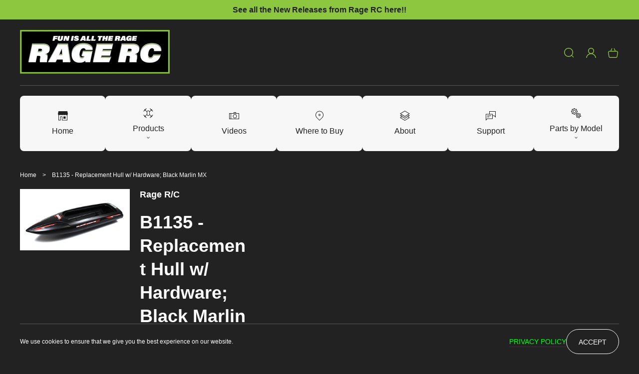

--- FILE ---
content_type: text/html; charset=utf-8
request_url: https://ragerc.com/products/rgrb1135-replacement-hull-w-hardware
body_size: 41892
content:
<!doctype html>
<html class="no-js" lang="en">
  <head>
    <meta charset="utf-8">
    <meta http-equiv="X-UA-Compatible" content="IE=edge">
    <meta name="viewport" content="width=device-width,initial-scale=1">
    <meta name="theme-color" content="">
    <link rel="canonical" href="https://ragerc.com/products/rgrb1135-replacement-hull-w-hardware">
    <link rel="preconnect" href="https://cdn.shopify.com" crossorigin><title>
      Replacement Hull w/ Hardware; Black Marlin MX &ndash; Rage R/C</title>

    
      <meta name="description" content="Replacement Hull w/ Hardware; Black Marlin MX">
    

    

<meta property="og:site_name" content="Rage R/C">
<meta property="og:url" content="https://ragerc.com/products/rgrb1135-replacement-hull-w-hardware">
<meta property="og:title" content="Replacement Hull w/ Hardware; Black Marlin MX">
<meta property="og:type" content="product">
<meta property="og:description" content="Replacement Hull w/ Hardware; Black Marlin MX"><meta property="og:image" content="http://ragerc.com/cdn/shop/products/rgrb1135.jpg?v=1668106711">
  <meta property="og:image:secure_url" content="https://ragerc.com/cdn/shop/products/rgrb1135.jpg?v=1668106711">
  <meta property="og:image:width" content="2679">
  <meta property="og:image:height" content="1500"><meta property="og:price:amount" content="29.99">
  <meta property="og:price:currency" content="USD"><meta name="twitter:card" content="summary_large_image">
<meta name="twitter:title" content="Replacement Hull w/ Hardware; Black Marlin MX">
<meta name="twitter:description" content="Replacement Hull w/ Hardware; Black Marlin MX">

    <script>window.version = {version: '1.4.0', build: 'release 12.10.2023, 15:52:01'};</script>
<!-- Unicorn Shopify Theme -->
<!-- Version 1.4.0 -->
<!-- MPIthemes -->

    <script>
      window.log = console.log;
    </script>
    <script src="//ragerc.com/cdn/shop/t/17/assets/constants.js?v=88859385533889332291698766512" defer="defer"></script>
    <script src="//ragerc.com/cdn/shop/t/17/assets/pubsub.js?v=62018018568598906421698766515" defer="defer"></script>
    <script src="//ragerc.com/cdn/shop/t/17/assets/global.js?v=30016369366644310431698766513" defer="defer"></script>
    <script>window.performance && window.performance.mark && window.performance.mark('shopify.content_for_header.start');</script><meta id="shopify-digital-wallet" name="shopify-digital-wallet" content="/67708289320/digital_wallets/dialog">
<meta name="shopify-checkout-api-token" content="3b42c217a490041d9aa3ec95becee74b">
<meta id="in-context-paypal-metadata" data-shop-id="67708289320" data-venmo-supported="false" data-environment="production" data-locale="en_US" data-paypal-v4="true" data-currency="USD">
<link rel="alternate" type="application/json+oembed" href="https://ragerc.com/products/rgrb1135-replacement-hull-w-hardware.oembed">
<script async="async" src="/checkouts/internal/preloads.js?locale=en-US"></script>
<link rel="preconnect" href="https://shop.app" crossorigin="anonymous">
<script async="async" src="https://shop.app/checkouts/internal/preloads.js?locale=en-US&shop_id=67708289320" crossorigin="anonymous"></script>
<script id="apple-pay-shop-capabilities" type="application/json">{"shopId":67708289320,"countryCode":"US","currencyCode":"USD","merchantCapabilities":["supports3DS"],"merchantId":"gid:\/\/shopify\/Shop\/67708289320","merchantName":"Rage R\/C","requiredBillingContactFields":["postalAddress","email"],"requiredShippingContactFields":["postalAddress","email"],"shippingType":"shipping","supportedNetworks":["visa","masterCard","amex","discover","elo","jcb"],"total":{"type":"pending","label":"Rage R\/C","amount":"1.00"},"shopifyPaymentsEnabled":true,"supportsSubscriptions":true}</script>
<script id="shopify-features" type="application/json">{"accessToken":"3b42c217a490041d9aa3ec95becee74b","betas":["rich-media-storefront-analytics"],"domain":"ragerc.com","predictiveSearch":true,"shopId":67708289320,"locale":"en"}</script>
<script>var Shopify = Shopify || {};
Shopify.shop = "rage-r-c.myshopify.com";
Shopify.locale = "en";
Shopify.currency = {"active":"USD","rate":"1.0"};
Shopify.country = "US";
Shopify.theme = {"name":"Unicorn update to 1.4.0 - 20231031","id":162075607336,"schema_name":"Unicorn","schema_version":"1.4.0","theme_store_id":2264,"role":"main"};
Shopify.theme.handle = "null";
Shopify.theme.style = {"id":null,"handle":null};
Shopify.cdnHost = "ragerc.com/cdn";
Shopify.routes = Shopify.routes || {};
Shopify.routes.root = "/";</script>
<script type="module">!function(o){(o.Shopify=o.Shopify||{}).modules=!0}(window);</script>
<script>!function(o){function n(){var o=[];function n(){o.push(Array.prototype.slice.apply(arguments))}return n.q=o,n}var t=o.Shopify=o.Shopify||{};t.loadFeatures=n(),t.autoloadFeatures=n()}(window);</script>
<script>
  window.ShopifyPay = window.ShopifyPay || {};
  window.ShopifyPay.apiHost = "shop.app\/pay";
  window.ShopifyPay.redirectState = null;
</script>
<script id="shop-js-analytics" type="application/json">{"pageType":"product"}</script>
<script defer="defer" async type="module" src="//ragerc.com/cdn/shopifycloud/shop-js/modules/v2/client.init-shop-cart-sync_C5BV16lS.en.esm.js"></script>
<script defer="defer" async type="module" src="//ragerc.com/cdn/shopifycloud/shop-js/modules/v2/chunk.common_CygWptCX.esm.js"></script>
<script type="module">
  await import("//ragerc.com/cdn/shopifycloud/shop-js/modules/v2/client.init-shop-cart-sync_C5BV16lS.en.esm.js");
await import("//ragerc.com/cdn/shopifycloud/shop-js/modules/v2/chunk.common_CygWptCX.esm.js");

  window.Shopify.SignInWithShop?.initShopCartSync?.({"fedCMEnabled":true,"windoidEnabled":true});

</script>
<script defer="defer" async type="module" src="//ragerc.com/cdn/shopifycloud/shop-js/modules/v2/client.payment-terms_CZxnsJam.en.esm.js"></script>
<script defer="defer" async type="module" src="//ragerc.com/cdn/shopifycloud/shop-js/modules/v2/chunk.common_CygWptCX.esm.js"></script>
<script defer="defer" async type="module" src="//ragerc.com/cdn/shopifycloud/shop-js/modules/v2/chunk.modal_D71HUcav.esm.js"></script>
<script type="module">
  await import("//ragerc.com/cdn/shopifycloud/shop-js/modules/v2/client.payment-terms_CZxnsJam.en.esm.js");
await import("//ragerc.com/cdn/shopifycloud/shop-js/modules/v2/chunk.common_CygWptCX.esm.js");
await import("//ragerc.com/cdn/shopifycloud/shop-js/modules/v2/chunk.modal_D71HUcav.esm.js");

  
</script>
<script>
  window.Shopify = window.Shopify || {};
  if (!window.Shopify.featureAssets) window.Shopify.featureAssets = {};
  window.Shopify.featureAssets['shop-js'] = {"shop-cart-sync":["modules/v2/client.shop-cart-sync_ZFArdW7E.en.esm.js","modules/v2/chunk.common_CygWptCX.esm.js"],"init-fed-cm":["modules/v2/client.init-fed-cm_CmiC4vf6.en.esm.js","modules/v2/chunk.common_CygWptCX.esm.js"],"shop-button":["modules/v2/client.shop-button_tlx5R9nI.en.esm.js","modules/v2/chunk.common_CygWptCX.esm.js"],"shop-cash-offers":["modules/v2/client.shop-cash-offers_DOA2yAJr.en.esm.js","modules/v2/chunk.common_CygWptCX.esm.js","modules/v2/chunk.modal_D71HUcav.esm.js"],"init-windoid":["modules/v2/client.init-windoid_sURxWdc1.en.esm.js","modules/v2/chunk.common_CygWptCX.esm.js"],"shop-toast-manager":["modules/v2/client.shop-toast-manager_ClPi3nE9.en.esm.js","modules/v2/chunk.common_CygWptCX.esm.js"],"init-shop-email-lookup-coordinator":["modules/v2/client.init-shop-email-lookup-coordinator_B8hsDcYM.en.esm.js","modules/v2/chunk.common_CygWptCX.esm.js"],"init-shop-cart-sync":["modules/v2/client.init-shop-cart-sync_C5BV16lS.en.esm.js","modules/v2/chunk.common_CygWptCX.esm.js"],"avatar":["modules/v2/client.avatar_BTnouDA3.en.esm.js"],"pay-button":["modules/v2/client.pay-button_FdsNuTd3.en.esm.js","modules/v2/chunk.common_CygWptCX.esm.js"],"init-customer-accounts":["modules/v2/client.init-customer-accounts_DxDtT_ad.en.esm.js","modules/v2/client.shop-login-button_C5VAVYt1.en.esm.js","modules/v2/chunk.common_CygWptCX.esm.js","modules/v2/chunk.modal_D71HUcav.esm.js"],"init-shop-for-new-customer-accounts":["modules/v2/client.init-shop-for-new-customer-accounts_ChsxoAhi.en.esm.js","modules/v2/client.shop-login-button_C5VAVYt1.en.esm.js","modules/v2/chunk.common_CygWptCX.esm.js","modules/v2/chunk.modal_D71HUcav.esm.js"],"shop-login-button":["modules/v2/client.shop-login-button_C5VAVYt1.en.esm.js","modules/v2/chunk.common_CygWptCX.esm.js","modules/v2/chunk.modal_D71HUcav.esm.js"],"init-customer-accounts-sign-up":["modules/v2/client.init-customer-accounts-sign-up_CPSyQ0Tj.en.esm.js","modules/v2/client.shop-login-button_C5VAVYt1.en.esm.js","modules/v2/chunk.common_CygWptCX.esm.js","modules/v2/chunk.modal_D71HUcav.esm.js"],"shop-follow-button":["modules/v2/client.shop-follow-button_Cva4Ekp9.en.esm.js","modules/v2/chunk.common_CygWptCX.esm.js","modules/v2/chunk.modal_D71HUcav.esm.js"],"checkout-modal":["modules/v2/client.checkout-modal_BPM8l0SH.en.esm.js","modules/v2/chunk.common_CygWptCX.esm.js","modules/v2/chunk.modal_D71HUcav.esm.js"],"lead-capture":["modules/v2/client.lead-capture_Bi8yE_yS.en.esm.js","modules/v2/chunk.common_CygWptCX.esm.js","modules/v2/chunk.modal_D71HUcav.esm.js"],"shop-login":["modules/v2/client.shop-login_D6lNrXab.en.esm.js","modules/v2/chunk.common_CygWptCX.esm.js","modules/v2/chunk.modal_D71HUcav.esm.js"],"payment-terms":["modules/v2/client.payment-terms_CZxnsJam.en.esm.js","modules/v2/chunk.common_CygWptCX.esm.js","modules/v2/chunk.modal_D71HUcav.esm.js"]};
</script>
<script>(function() {
  var isLoaded = false;
  function asyncLoad() {
    if (isLoaded) return;
    isLoaded = true;
    var urls = ["\/\/www.powr.io\/powr.js?powr-token=rage-r-c.myshopify.com\u0026external-type=shopify\u0026shop=rage-r-c.myshopify.com","https:\/\/storelocator.w3apps.co\/js\/include.js?shop=rage-r-c.myshopify.com","\/\/www.powr.io\/powr.js?powr-token=rage-r-c.myshopify.com\u0026external-type=shopify\u0026shop=rage-r-c.myshopify.com"];
    for (var i = 0; i < urls.length; i++) {
      var s = document.createElement('script');
      s.type = 'text/javascript';
      s.async = true;
      s.src = urls[i];
      var x = document.getElementsByTagName('script')[0];
      x.parentNode.insertBefore(s, x);
    }
  };
  if(window.attachEvent) {
    window.attachEvent('onload', asyncLoad);
  } else {
    window.addEventListener('load', asyncLoad, false);
  }
})();</script>
<script id="__st">var __st={"a":67708289320,"offset":-25200,"reqid":"c749192d-ee21-4f5c-8534-ece2873f572e-1768698602","pageurl":"ragerc.com\/products\/rgrb1135-replacement-hull-w-hardware","u":"39077510f0ea","p":"product","rtyp":"product","rid":8008037859624};</script>
<script>window.ShopifyPaypalV4VisibilityTracking = true;</script>
<script id="captcha-bootstrap">!function(){'use strict';const t='contact',e='account',n='new_comment',o=[[t,t],['blogs',n],['comments',n],[t,'customer']],c=[[e,'customer_login'],[e,'guest_login'],[e,'recover_customer_password'],[e,'create_customer']],r=t=>t.map((([t,e])=>`form[action*='/${t}']:not([data-nocaptcha='true']) input[name='form_type'][value='${e}']`)).join(','),a=t=>()=>t?[...document.querySelectorAll(t)].map((t=>t.form)):[];function s(){const t=[...o],e=r(t);return a(e)}const i='password',u='form_key',d=['recaptcha-v3-token','g-recaptcha-response','h-captcha-response',i],f=()=>{try{return window.sessionStorage}catch{return}},m='__shopify_v',_=t=>t.elements[u];function p(t,e,n=!1){try{const o=window.sessionStorage,c=JSON.parse(o.getItem(e)),{data:r}=function(t){const{data:e,action:n}=t;return t[m]||n?{data:e,action:n}:{data:t,action:n}}(c);for(const[e,n]of Object.entries(r))t.elements[e]&&(t.elements[e].value=n);n&&o.removeItem(e)}catch(o){console.error('form repopulation failed',{error:o})}}const l='form_type',E='cptcha';function T(t){t.dataset[E]=!0}const w=window,h=w.document,L='Shopify',v='ce_forms',y='captcha';let A=!1;((t,e)=>{const n=(g='f06e6c50-85a8-45c8-87d0-21a2b65856fe',I='https://cdn.shopify.com/shopifycloud/storefront-forms-hcaptcha/ce_storefront_forms_captcha_hcaptcha.v1.5.2.iife.js',D={infoText:'Protected by hCaptcha',privacyText:'Privacy',termsText:'Terms'},(t,e,n)=>{const o=w[L][v],c=o.bindForm;if(c)return c(t,g,e,D).then(n);var r;o.q.push([[t,g,e,D],n]),r=I,A||(h.body.append(Object.assign(h.createElement('script'),{id:'captcha-provider',async:!0,src:r})),A=!0)});var g,I,D;w[L]=w[L]||{},w[L][v]=w[L][v]||{},w[L][v].q=[],w[L][y]=w[L][y]||{},w[L][y].protect=function(t,e){n(t,void 0,e),T(t)},Object.freeze(w[L][y]),function(t,e,n,w,h,L){const[v,y,A,g]=function(t,e,n){const i=e?o:[],u=t?c:[],d=[...i,...u],f=r(d),m=r(i),_=r(d.filter((([t,e])=>n.includes(e))));return[a(f),a(m),a(_),s()]}(w,h,L),I=t=>{const e=t.target;return e instanceof HTMLFormElement?e:e&&e.form},D=t=>v().includes(t);t.addEventListener('submit',(t=>{const e=I(t);if(!e)return;const n=D(e)&&!e.dataset.hcaptchaBound&&!e.dataset.recaptchaBound,o=_(e),c=g().includes(e)&&(!o||!o.value);(n||c)&&t.preventDefault(),c&&!n&&(function(t){try{if(!f())return;!function(t){const e=f();if(!e)return;const n=_(t);if(!n)return;const o=n.value;o&&e.removeItem(o)}(t);const e=Array.from(Array(32),(()=>Math.random().toString(36)[2])).join('');!function(t,e){_(t)||t.append(Object.assign(document.createElement('input'),{type:'hidden',name:u})),t.elements[u].value=e}(t,e),function(t,e){const n=f();if(!n)return;const o=[...t.querySelectorAll(`input[type='${i}']`)].map((({name:t})=>t)),c=[...d,...o],r={};for(const[a,s]of new FormData(t).entries())c.includes(a)||(r[a]=s);n.setItem(e,JSON.stringify({[m]:1,action:t.action,data:r}))}(t,e)}catch(e){console.error('failed to persist form',e)}}(e),e.submit())}));const S=(t,e)=>{t&&!t.dataset[E]&&(n(t,e.some((e=>e===t))),T(t))};for(const o of['focusin','change'])t.addEventListener(o,(t=>{const e=I(t);D(e)&&S(e,y())}));const B=e.get('form_key'),M=e.get(l),P=B&&M;t.addEventListener('DOMContentLoaded',(()=>{const t=y();if(P)for(const e of t)e.elements[l].value===M&&p(e,B);[...new Set([...A(),...v().filter((t=>'true'===t.dataset.shopifyCaptcha))])].forEach((e=>S(e,t)))}))}(h,new URLSearchParams(w.location.search),n,t,e,['guest_login'])})(!0,!0)}();</script>
<script integrity="sha256-4kQ18oKyAcykRKYeNunJcIwy7WH5gtpwJnB7kiuLZ1E=" data-source-attribution="shopify.loadfeatures" defer="defer" src="//ragerc.com/cdn/shopifycloud/storefront/assets/storefront/load_feature-a0a9edcb.js" crossorigin="anonymous"></script>
<script crossorigin="anonymous" defer="defer" src="//ragerc.com/cdn/shopifycloud/storefront/assets/shopify_pay/storefront-65b4c6d7.js?v=20250812"></script>
<script data-source-attribution="shopify.dynamic_checkout.dynamic.init">var Shopify=Shopify||{};Shopify.PaymentButton=Shopify.PaymentButton||{isStorefrontPortableWallets:!0,init:function(){window.Shopify.PaymentButton.init=function(){};var t=document.createElement("script");t.src="https://ragerc.com/cdn/shopifycloud/portable-wallets/latest/portable-wallets.en.js",t.type="module",document.head.appendChild(t)}};
</script>
<script data-source-attribution="shopify.dynamic_checkout.buyer_consent">
  function portableWalletsHideBuyerConsent(e){var t=document.getElementById("shopify-buyer-consent"),n=document.getElementById("shopify-subscription-policy-button");t&&n&&(t.classList.add("hidden"),t.setAttribute("aria-hidden","true"),n.removeEventListener("click",e))}function portableWalletsShowBuyerConsent(e){var t=document.getElementById("shopify-buyer-consent"),n=document.getElementById("shopify-subscription-policy-button");t&&n&&(t.classList.remove("hidden"),t.removeAttribute("aria-hidden"),n.addEventListener("click",e))}window.Shopify?.PaymentButton&&(window.Shopify.PaymentButton.hideBuyerConsent=portableWalletsHideBuyerConsent,window.Shopify.PaymentButton.showBuyerConsent=portableWalletsShowBuyerConsent);
</script>
<script>
  function portableWalletsCleanup(e){e&&e.src&&console.error("Failed to load portable wallets script "+e.src);var t=document.querySelectorAll("shopify-accelerated-checkout .shopify-payment-button__skeleton, shopify-accelerated-checkout-cart .wallet-cart-button__skeleton"),e=document.getElementById("shopify-buyer-consent");for(let e=0;e<t.length;e++)t[e].remove();e&&e.remove()}function portableWalletsNotLoadedAsModule(e){e instanceof ErrorEvent&&"string"==typeof e.message&&e.message.includes("import.meta")&&"string"==typeof e.filename&&e.filename.includes("portable-wallets")&&(window.removeEventListener("error",portableWalletsNotLoadedAsModule),window.Shopify.PaymentButton.failedToLoad=e,"loading"===document.readyState?document.addEventListener("DOMContentLoaded",window.Shopify.PaymentButton.init):window.Shopify.PaymentButton.init())}window.addEventListener("error",portableWalletsNotLoadedAsModule);
</script>

<script type="module" src="https://ragerc.com/cdn/shopifycloud/portable-wallets/latest/portable-wallets.en.js" onError="portableWalletsCleanup(this)" crossorigin="anonymous"></script>
<script nomodule>
  document.addEventListener("DOMContentLoaded", portableWalletsCleanup);
</script>

<link id="shopify-accelerated-checkout-styles" rel="stylesheet" media="screen" href="https://ragerc.com/cdn/shopifycloud/portable-wallets/latest/accelerated-checkout-backwards-compat.css" crossorigin="anonymous">
<style id="shopify-accelerated-checkout-cart">
        #shopify-buyer-consent {
  margin-top: 1em;
  display: inline-block;
  width: 100%;
}

#shopify-buyer-consent.hidden {
  display: none;
}

#shopify-subscription-policy-button {
  background: none;
  border: none;
  padding: 0;
  text-decoration: underline;
  font-size: inherit;
  cursor: pointer;
}

#shopify-subscription-policy-button::before {
  box-shadow: none;
}

      </style>
<script id="sections-script" data-sections="footer" defer="defer" src="//ragerc.com/cdn/shop/t/17/compiled_assets/scripts.js?509"></script>
<script>window.performance && window.performance.mark && window.performance.mark('shopify.content_for_header.end');</script>

    <style data-shopify>
      
      
      
      
      
      
      

      :root {
    --page-width: 100%;

    --headings-case: inherit;
    --buttons-case: uppercase;
    --menu-case: inherit;
    --images-border-radius: 0.0rem;
    --buttons-border-radius: 3.0rem;
    --variant-picker-square-picture-border-radius: 0.8rem;
    --variant-picker-square-picture-inner-border-radius: max(0.2rem, calc(var(--variant-picker-square-picture-border-radius) - 0.2rem));
    
    --announcement-bar-height: 0rem;
    --header-height: 0rem;
    --sticky-top-spacing: 0rem;
    --top-section-spacing: 0rem;
    --bottom-section-spacing: 0rem;

    --font-body-family: Helvetica, Arial, sans-serif;
    --font-body-style: normal;
    --font-body-weight: 400;

    --font-heading-family: Helvetica, Arial, sans-serif;
    --font-heading-style: normal;
    --font-heading-weight: 700;

    --font-button-family: Helvetica, Arial, sans-serif;
    --font-button-style: normal;
    --font-button-weight: 400;

    --font-body-scale: 1.0;
    --font-heading-scale: 1.0;

    --font-input-weight: ;

    --clr-theme-background: 34, 34, 34;
    --grd-theme-background: rgb(var(--clr-theme-background));
    --clr-theme-background-contrast: var(--clr-contrast-light);
    --clr-theme-base: 255, 255, 255;
    --clr-theme-base-contrast: var(--clr-contrast-dark);
    --clr-theme-accent: 141, 198, 63;
    --clr-theme-accent-contrast: var(--clr-contrast-dark);--clr-contrast-light: 255, 255, 255;
        --clr-contrast-dark: var(--clr-theme-background);--clr-icon:141, 198, 63;
    --clr-line:85, 85, 85;
    --clr-line-alpha:1;--clr-input-background: 255, 255, 255;
        --clr-input-text: var(--clr-contrast-dark);
        --clr-input-icon: var(--clr-input-text);
        --clr-input-background-alpha: 1;--clr-input-line:68, 68, 68;
    --clr-input-line-alpha:1;--clr-input-hover-background: 255, 255, 255;
        --clr-input-hover-text: var(--clr-contrast-dark);
        --clr-input-hover-icon: var(--clr-input-hover-text);
        --clr-input-hover-background-alpha: 1;--clr-input-icon: 255, 255, 255;
        --clr-input-hover-icon: var(--clr-input-icon);--clr-input-hover-line:255, 255, 255;
    --clr-discount:141, 198, 63;
    --clr-discount-contrast: var(--clr-contrast-dark);--clr-sale-tags: 234, 13, 10;
        --clr-sale-tags-text: var(--clr-contrast-light);--clr-swatche-background: var(--clr-theme-background);
    --clr-swatche-text: var(--clr-theme-background-contrast);--clr-swatche-line:var(--clr-line);
    --clr-swatche-line-alpha:0.15;--clr-swatche-hover-background: var(--clr-theme-background);
        --clr-swatche-hover-text: var(--clr-theme-background-contrast);--clr-swatche-hover-line:var(--clr-swatche-line);
    --clr-headings:var(--clr-theme-base);
    
    --clr-body:var(--clr-theme-base);
    --clr-cost:var(--clr-theme-base);
    --clr-sale-cost:var(--clr-discount);

    

    --clr-emphasized-background: var(--clr-theme-base);
    --clr-emphasized-text: var(--clr-contrast-dark);
    
    --clr-link:var(--clr-theme-accent);--clr-button-primary: var(--clr-theme-accent);
        --clr-button-primary-text: var(--clr-theme-accent-contrast);--clr-button-secondary:var(--clr-theme-accent);--clr-button-buy-it-now: var(--clr-theme-base);
        --clr-button-buy-it-now-text: var(--clr-theme-base-contrast);--clr-button-product-cart: var(--clr-theme-background);
        --clr-button-product-cart-text: var(--clr-theme-background-contrast);--clr-button-product-cart-icon: var(--clr-theme-accent);--clr-button-quick-view: var(--clr-theme-background);
        --clr-button-quick-view-text: var(--clr-theme-background-contrast);--clr-button-quick-view-icon: var(--clr-theme-accent);--clr-button-link-style:0, 255, 27;
    --free-shipping-color:76, 175, 80;
    --shadow-color:0, 0, 0;
    --shadow-transparency: var(--substrate-transparency);
    --substrate-color:255, 255, 255;
    --substrate-transparency: 0.15;
    --popups-background: var(--clr-theme-background);
    --popups-foreground: var(--clr-body);
    
    --mega-menu-transition-duration: 600ms;
    --mega-menu-transition-timing: cubic-bezier(.215, .61, .355, 1);
    --dropdown-menu-transition-duration: 500ms;
    --dropdown-menu-transition-timing: cubic-bezier(.215, .61, .355, 1);
    --dropdown-transition-duration: 400ms;
    --dropdown-transition-timing: cubic-bezier(.215, .61, .355, 1);
    --popups-transition-duration: 0.3s;
}@media screen and (min-width: 993px) {
    .hover-animation,
    .hover-animation-global,
    .media--hover-effect {
        --hover-animation-duration: 1.5s !important;
        --hover-animation-zoom-ratio: 0.05 !important;
        --hover-animation-opacity-ratio: 0.2 !important;
    }
}.breadcrumbs {
        margin-top: 2.0rem;
        margin-bottom: 2.0rem;
    }

    @media screen and (min-width: 577px) and (max-width: 992px) {
        .breadcrumbs {
            margin-top: 1.0rem;
        }
    }.product__time-countdown.time-countdown {}

      

      *,
      *::before,
      *::after {
        box-sizing: inherit;
      }

      html {
        box-sizing: border-box;
        font-size: calc(var(--font-body-scale) * 62.5%);
        height: 100%;
      }

      @media screen and (max-width: 992px) {
        html * {
          max-height:1000000px;
        }
      }

      body {
        /* display: grid;
        grid-template-rows: auto auto 1fr auto;
        grid-template-columns: 100%; */
        min-height: 100%;
        margin: 0;
        font-size: calc(var(--font-body-scale) * 1.6rem);
        letter-spacing: 0;
        line-height: calc(1 + 0.3125 / var(--font-body-scale));
        font-family: var(--font-body-family);
        font-style: var(--font-body-style);
        font-weight: var(--font-body-weight);
        overflow-x: hidden;

      }

      main {
        z-index: 1;
      }

      .theme-wv {
        display: block !important;
        position: fixed;
        top: 10px;
        left: 10px;
        right: 10px;
        height: calc(100vh - 20px);
        z-index: -999;
        pointer-events: none;
        color: rgba(255, 255, 255, 0);
      }

      .theme-wv:after {
        content: '_ _ _ _ _ _ _ _ _ _ _ _ _ _ _ _ _ _ _ _ _ _ _ _ _ _ _ _ _ _ _ _ _ _ _ _ _ _ _ _ _ _ _ _ _ _ _ _ _ _ _ _ _ _ _ _ _ _ _ _ _ _ _ _ _ _ _ _ _ _ _ _ _ _ _ _ _ _ _ _ _ _ _ _ _ _ _ _ _ _ _ _ _ _ _ _ _ _ _ _ _ _ _ _ _ _ _ _ _ _ _ _ _ _ _ _ _ _ _ _ _ _ _ _ _ _ _ _ _ _ _ _ _ _ _ _ _ _ _ _ _ _ _ _ _ _ _ _ _ _ _ _ _ _ _ _ _ _ _ _ _ _ _ _ _ _ _ _ _ _ _ _ _ _ _ _ _ _ _ _ _ _ _ _ _ _ _ _ _ _ _ _ _ _ _ _ _ _ _ _ _ _ _ _ _ _ _ _ _ _ _ _ _ _ _ _ _ _ _ _ _ _ _ _ _ _ _ _ _ _ _ _ _ _ _ _ _ _ _ _ _ _ _ _ _ _ _ _ _ _ _ _ _ _ _ _ _ _ _ _ _ _ _ _ _ _ _ _ _ _ _ _ _ _ _ _ _ _ _ _ _ _ _ _ _ _ _ _ _ _ _ _ _ _ _ _ _ _ _ _ _ _ _ _ _ _ _ _ _ _ _ _ _ _ _ _ _ _ _ _ _ _ _ _ _ _ _ _ _ _ _ _ _ _ _ _ _ _ _ _ _ _ _ _ _ _ _ _ _ _ _ _ _ _ _ _ _ _ _ _ _ _ _ _ _ _ _ _ _ _ _ _ _ _ _ _ _ _ _ _ _ _ _ _ _ _ _ _ _ _ _ _ _ _ _ _ _ _ _ _ _ _ _ _ _ _ _ _ _ _ _ _ _ _ _ _ _ _ _ _ _ _ _ _ _ _ _ _ _ _ _ _ _ _ _ _ _ _ _ _ _ _ _ _ _ _ _ _ _ _ _ _ _ _ _ _ _ _ _ _ _ _ _ _ _ _ _ _ _ _ _ _ _ _ _ _ _ _ _ _ _ _ _ _ _ _ _ _ _ _ _ _ _ _ _ _ _ _ _ _ _ _ _ _ _ _ _ _ _ _ _ _ _ _ _ _ _ _ _ _ _ _ _ _ _ _ _ _ _ _ _ _ _ _ _ _ _ _ _ _ _ _ _ _ _ _ _ _ _ _ _ _ _ _ _ _ _ _ _ _ _ _ _ _ _ _ _ _ _ _ _ _ _ _ _ _ _ _ _ _ _ _ _ _ _ _ _ _ _ _ _ _ _ _ _ _ _ _ _ _ _ _ _ _ _ _ _ _ _ _ _ _ _ _ _ _ _ _ _ _ _ _ _ _ _ _ _ _ _ _ _ _ _ _ _ _ _ _ _ _ _ _ _ _ _ _ _ _ _ _ _ _ _ _ _ _ _ _ _ _ _ _ _ _ _ _ _ _ _ _ _ _ _ _ _ _ _ _ _ _ _ _ _ _ _ _ _ _ _ _ _ _ _ _ _ _ _ _ _ _ _ _ _ _ _ _ _ _ _ _ _ _ _ _ _ _ _ _ _ _ _ _ _ _ _ _ _ _ _ _ _ _ _ _ _ _ _ _ _ _ _ _ _ _ _ _ _ _ _ _ _ _ _ _ _ _ _ _ _ _ _ _ _ _ _ _ _ _ _ _ _ _ _ _ _ _ _ _ _ _ _ _ _ _ _ _ _ _ _ _ _ _ _ _ _ _ _ _ _ _ _ _ _ _ _ _ _ _ _ _ _ _ _ _ _ _ _ _ _ _ _ _ _ _ _ _ _ _ _ _ _ _ _ _ _ _ _ _ _ _ _ _ _ _ _ _ _ _ _ _ _ _ _ _ _ _ _ _ _ _ _ _ _ _ _ _ _ _ _ _ _ _ _ _ _ _ _ _ _ _ _ _ _ _ _ _ _ _ _ _ _ _ _ _ _ _ _ _ _ _ _ _ _ _ _ _ _ _ _ _ _ _ _ _ _ _ _ _ _ _ _ _ _ _ _ _ _ _ _ _ _ _ _ _ _ _ _ _ _ _ _ _ _ _ _ _ _ _ _ _ _ _ _ _ _ _ _ _ _ _ _ _ _ _ _ _ _ _ _ _ _ _ _ _ _ _ _ _ _ _ _ _ _ _ _ _ _ _ _ _ _ _ _ _ _ _ _ _ _ _ _ _ _ _ _ _ _ _ _ _ _ _ _ _ _ _ _ _ _ _ _ _ _ _ _ _ _ _ _ _ _ _ _ _ _ _ _ _ _ _ _ _ _ _ _ _ _ _ _ _ _ _ _ _ _ _ _ _ _ _ _ _ _ _ _ _ _ _ _ _ _ _ _ _ _ _ _ _ _ _ _ _ _ _ _ _ _ _ _ _ _ _ _ _ _ _ _ _ _ _ _ _ _ _ _ _ _ _ _ _ _ _ _ _ _ _ _ _ _ _ _ _ _ _ _ _ _ _ _ _ _ _ _ _ _ _ _ _ _ _ _ _ _ _ _ _ _ _ _ _ _ _ _ _ _ _ _ _ _ _ _ _ _ _ _ _ _ _ _ _ _ _ _ _ _ _ _ _ _ _ _ _ _ _ _ _ _ _ _ _ _ _ _ _ _ _ _ _ _ _ _ _ _ _ _ _ _ _ _ _ _ _ _ _ _ _ _ _ _ _ _ _ _ _ _ _ _ _ _ _ _ _ _ _ _ _ _ _ _ _ _ _ _ _ _ _ _ _ _ _ _ _ _ _ _ _ _ _ _ _ _ _ _ _ _ _ _ _ _ _ _ _ _ _ _ _ _ _ _ _ _ _ _ _ _ _ _ _ _ _ _ _ _ _ _ _ _ _ _ _ _ _ _ _ _ _ _ _ _ _ _ _ _ _ _ _ _ _ _ _ _ _ _ _ _ _ _ _ _ _ _ _ _ _ _ _ _ _ _ _ _ _ _ _ _ _ _ _ _ _ _ _ _ _ _ _ _ _ _ _ _ _ _ _ _ _ _ _ _ _ _ _ _ _ _ _ _ _ _ _ _ _ _ _ _ _ _ _ _ _ _ _ _ _ _ _ _ _ _ _ _ _ _ _ _ _ _ _ _ _ _ _ _ _ _ _ _ _ _ _ _ _ _ _ _ _ _ _ _ _ _ _ _ _ _ _ _ _ _ _ _ _ _ _ _ _ _ _ _ _ _ _ _ _ _ _ _ _ _ _ _ _ _ _ _ _ _ _ _ _ _ _ _ _ _ _ _ _ _ _ _ _ _ _ _ _ _ _ _ _ _ _ _ _ _ _ _ _ _ _ _ _ _ _ _ _ _ _ _ _ _ _ _ _ _ _ _ _ _ _ _ _ _ _ _ _ _ _ _ _ _ _ _ _ _ _ _ _ _ _ _ _ _ _ _ _ _ _ _ _ _ _ _ _ _ _ _ _ _ _ _ _ _ _ _ _ _ _ _ _ _ _ _ _ _ _ _ _ _ _ _ _ _ _ _ _ _ _ _ _ _ _ _ _ _ _ _ _ _ _ _ _ _ _ _ _ _ _ _ _ _ _ _ _ _ _ _ _ _ _ _ _ _ _ _ _ _ _ _ _ _ _ _ _ _ _ _ _ _ _ _ _ _ _ _ _ _ _ _ _ _ _ _ _ _ _ _ _ _ _ _ _ _ _ _ _ _ _ _ _ _ _ _ _ _ _ _ _ _ _ _ _ _ _ _ _ _ _ _ _ _ _ _ _ _ _ _ _ _ _ _ _ _ _ _ _ _ _ _ _ _ _ _ _ _ _ _ _ _ _ _ _ _ _ _ _ _ _ _ _ _ _ _ _ _ _ _ _ _ _ _ _ _ _ _ _ _ _ _ _ _ _ _ _ _ _ _ _ _ _ _ _ _ _ _ _ _ _ _ _ _ _ _ _ _ _ _ _ _ _ _ _ _ _ _ _ _ _ _ _ _ _ _ _ _ _ _ _ _ _ _ _ _ _ _ _ _ _ _ _ _ _ _ _ _ _ _ _ _ _ _ _ _ _ _ _ _ _ _ _ _ _ _ _ _ _ _ _ _ _ _ _ _ _ _ _ _ _ _ _ _ _ _ _ _ _ _ _ _ _ _ _ _ _ _ _ _ _ _ _ _ _ _ _ _ _ _ _ _ _ _ _ _ _ _ _ _ _ _ _ _ _ _ _ _ _ _ _ _ _ _ _ _ _ _ _ _ _ _ _ _ _ _ _ _ _ _ _ _ _ _ _ _ _ _ _ _ _ _ _ _ _ _ _ _ _ _ _ _ _ _ _ _ _ _ _ _ _ _ _ _ _ _ _ _ _ _ _ _ _ _ _ _ _ _ _ _ _ _ _ _ _ _ _ _ _ _ _ _ _ _ _ _ _ _ _ _ _ _ _ _ _ _ _ _ _ _ _ _ _ _ _ _ _ _ _ _ _ _ _ _ _ _ _ _ _ _ _ _ _ _ _ _ _ _ _ _ _ _ _ _ _ _ _ _ _ _ _ _ _ _ _ _ _ _ _ _ _ _ _ _ _ _ _ _ _ _ _ _ _ _ _ _ _ _ _ _ _ _ _ _ _ _ _ _ _ _ _ _ _ _ _ _ _ _ _ _ _ _ _ _ _ _ _ _ _ _ _ _ _ _ _ _ _ _ _ _ _ _ _ _ _ _ _ _ _ _ _ _ _ _ _ _ _ _ _ _ _ _ _ _ _ _ _ _ _ _ _ _ _ _ _ _ _ _ _ _ _ _ _ _ _ _ _ _ _ _ _ _ _ _ _ _ _ _ _ _ _ _ _ _ _ _ _ _ _ _ _ _ _ _ _ _ _ _ _ _ _ _ _ _ _ _ _ _ _ _ _ _ _ _ _ _ _ _ _ _ _ _ _ _ _ _ _ _ _ _ _ _ _ _ _ _ _ _ _ _ _ _ _ _ _ _ _ _ _ _ _ _ _ _ _ _ _ _ _ _ _ _ _ _ _ _ _ _ _ _ _ _ _ _ _ _ _ _ _ _ _ _ _ _ _ _ _ _ _ _ _ _ _ _ _ _ _ _ _ _ _ _ _ _ _ _ _ _ _ _ _ _ _ _ _ _ _ _ _ _ _ _ _ _ _ _ _ _ _ _ _ _ _ _ _ _ _ _ _ _ _ _ _ _ _ _ _ _ _ _ _ _ _ _ _ _ _ _ _ _ _ _ _ _ _ _ _ _ _ _ _ _ _ _ _ _ _ _ _ _ _ _ _ _ _ _ _ _ _ _ _ _ _ _ _ _ _ _ _ _ _ _ _ _ _ _ _ _ _ _ _ _ _ _ _ _ _ _ _ _ _ _ _ _ _ _ _ _ _ _ _ _ _ _ _ _ _ _ _ _ _ _ _ _ _ _ _ _ _ _ _ _ _ _ _ _ _ _ _ _ _ _ _ _ _ _ _ _ _ _ _ _ _ _ _ _ _ _ _ _ _ _ _ _ _ _ _ _ _ _ _ _ _ _ _ _ _ _ _ _ _ _ _ _ _ _ _ _ _ _ _ _ _ _ _ _ _ _ _ _ _ _ _ _ _ _ _ _ _ _ _ _ _ _ _ _ _ _ _ _ _ _ _ _ _ _ _ _ _ _ _ _ _ _ _ _ _ _ _ _ _ _ _ _ _ _ _ _ _ _ _ _ _ _ _ _ _ _ _ _ _ _ _ _ _ _ _ _ _ _ _ _ _ _ _ _ _ _ _ _ _ _ _ _ _ _ _ _ _ _ _ _ _ _ _ _ _ _ _ _ _ _ _ _ _ _ _ _ _ _ _ _ _ _ _ _ _ _ _ _ _ _ _ _ _ _ _ _ _ _ _ _ _ _ _ _ _ _ _ _ _ _ _ _ _ _ _ _ _ _ _ _ _ _ _ _ _ _ _ _ _ _ _ _ _ _ _ _ _ _ _ _ _ _ _ _ _ _ _ _ _ _ _ _ _ _ _ _ _ _ _ _ _ _ _ _ _ _ _ _ _ _ _ _ _ _ _ _ _ _ _ _ _ _ _ _ _ _ _ _ _ _ _ _ _ _ _ _ _ _ _ _ _ _ _ _ _ _ _ _ _ _ _ _ _ _ _ _ _ _ _ _ _ _ _ _ _ _ _ _ _ _ _ _ _ _ _ _ _ _ _ _ _ _ _ _ _ _ _ _ _ _ _ _ _ _ _ _ _ _ _ _ _ _ _ _ _ _ _ _ _ _ _ _ _ _ _ _ _ _ _ _ _ _ _ _ _ _ _ _ _ _ _ _ _ _ _ _ _ _ _ _ _ _ _ _ _ _ _ _ _ _ _ _ _ _ _ _ _ _ _ _ _ _ _ _ _ _ _ _ _ _ _ _ _ _ _ _ _ _ _ _ _ _ _ _ _ _ _ _ _ _ _ _ _ _ _ _ _ _ _ _ _ _ _ _ _ _ _ _ _ _ _ _ _ _ _ _ _ _ _ _ _ _ _ _ _ _ _ _ _ _ _ _ _ _ _ _ _ _ _ _ _ _ _ _ _ _ _ _ _ _ _ _ _ _ _ _ _ _ _ _ _ _ _ _ _ _ _ _ _ _ _ _ _ _ _ _ _ _ _ _ _ _ _ _ _ _ _ _ _ _ _ _ _ _ _ _ _ _ _ _ _ _ _ _ _ _ _ _ _ _ _ _ _ _ _ _ _ _ _ _ _ _ _ _ _ _ _ _ _ _ _ _ _ _ _ _ _ _ _ _ _ _ _ _ _ _ _ _ _ _ _ _ _ _ _ _ _ _ _ _ _ _ _ _ _ _ _ _ _ _ _ _ _ _ _ _ _ _ _ _ _ _ _ _ _ _ _ _ _ _ _ _ _ _ _ _ _ _ _ _ _ _ _ _ _ _ _ _ _ _ _ _ _ _ _ _ _ _ _ _ _ _ _ _ _ _ _ _ _ _ _ _ _ _ _ _ _ _ _ _ _ _ _ _ _ _ _ _ _ _ _ _ _ _ _ _ _ _ _ _ _ _ _ _ _ _ _ _ _ _ _ _ _ _ _ _ _ _ _ _ _ _ _ _ _ _ _ _ _ _ _ _ _ _ _ _ _ _ _ _ _ _ _ _ _ _ _ _ _ _ _ _ _ _ _ _ _ _ _ _ _ _ _ _ _ _ _ _ _ _ _ _ _ _ _ _ _ _ _ _ _ _ _ _ _ _ _ _ _ _ _ _ _ _ _ _ _ _ _ _ _ _ _ _ _ _ _ _ _ _ _ _ _ _ _ _ _ _ _ _ _ _ _ _ _ _ _ _ _ _ _ _ _ _ _ _ _ _ _ _ _ _ _ _ _ _ _ _ _ _ _ _ _ _ _ _ _ _ _ _ _ _ _ _ _ _ _ _ _ _ _ _ _ _ _ _ _ _ _ _ _ _ _ _ _ _ _ _ _ _ _ _ _ _ _ _ _ _ _ _ _ _ _ _ _ _ _ _ _ _ _ _ _ _ _ _ _ _ _ _ _ _ _ _ _ _ _ _ _ _ _ _ _ _ _ _ _ _ _ _ _ _ _ _ _ _ _ _ _ _ _ _ _ _ _ _ _ _ _ _ _ _ _ _ _ _ _ _ _ _ _ _ _ _ _ _ _ _ _ _ _ _ _ _ _ _ _ _ _ _ _ _ _ _ _ _ _ _ _ _ _ _ _ _ _ _ _ _ _ _ _ _ _ _ _ _ _ _ _ _ _ _ _ _ _ _ _ _ _ _ _ _ _ _ _ _ _ _ _ _ _ _ _ _ _ _ _ _ _ _ _ _ _ _ _ _ _ _ _ _ _ _ _ _ _ _ _ _ _ _ _ _ _ _ _ _ _ _ _ _ _ _ _ _ _ _ _ _ _ _ _ _ _ _ _ _ _ _ _ _ _ _ _ _ _ _ _ _ _ _ _ _ _ _ _ _ _ _ _ _ _ _ _ _ _ _ _ _ _ _ _ _ _ _ _ _ _ _ _ _ _ _ _ _ _ _ _ _ _ _ _ _ _ _ _ _ _ _ _ _ _ _ _ _ _ _ _ _ _ _ _ _ _ _ _ _ _ _ _ _ _ _ _ _ _ _ _ _ _ _ _ _ _ _ _ _ _ _ _ _ _ _ _ _ _ _ _ _ _ _ _ _ _ _ _ _ _ _ _ _ _ _ _ _ _ _ _ _ _ _ _ _ _ _ _ _ _ _ _ _ _ _ _ _ _ _ _ _ _ _ _ _ _ _ _ _ _ _ _ _ _ _ _ _ _ _ _ _ _ _ _ _ _ _ _ _ _ _ _ _ _ _ _ _ _ _ _ _ _ _ _ _ _ _ _ _ _ _ _ _ _ _ _ _ _ _ _ _ _ _ _ _ _ _ _ _ _ _ _ _ _ _ _ _ _ _ _ _ _ _ _ _ _ _ _ _ _ _ _ _ _ _ _ _ _ _ _ _ _ _ _ _ _ _ _ _ _ _ _ _ _ _ _ _ _ _ _ _ _ _ _ _ _ _ _ _ _ _ _ _ _ _ _ _ _ _ _ _ _ _ _ _ _ _ _ _ _ _ _ _ _ _ _ _ _ _ _ _ _ _ _ _ _ _ _ _ _ _ _ _ _ _ _ _ _ _ _ _ _ _ _ _ _ _ _ _ _ _ _ _ _ _ _ _ _ _ _ _ _ _ _ _ _ _ _ _ _ _ _ _ _ _ _ _ _ _ _ _ _ _ _ _ _ _ _ _ _ _ _ _ _ _ _ _ _ _ _ _ _ _ _ _ _ _ _ _ _ _ _ _ _ _ _ _ _ _ _ _ _ _ _ _ _ _ _ _ _ _ _ _ _ _ _ _ _ _ _ _ _ _ _ _ _ _ _ _ _ _ _ _ _ _ _ _ _ _ _ _ _ _ _ _ _ _ _ _ _ _ _ _ _ _ _ _ _ _ _ _ _ _ _ _ _ _ _ _ _ _ _ _ _ _ _ _ _ _ _ _ _ _ _ _ _ _ _ _ _ _ _ _ _ _ _ _ _ _ _ _ _ _ _ _ _ _ _ _ _ _ _ _ _ _ _ _ _ _ _ _ _ _ _ _ _ _ _ _ _ _ _ _ _ _ _ _ _ _ _ _ _ _ _ _ _ _ _ _ _ _ _ _ _ _ _ _ _ _ _ _ _ _ _ _ _ _ _ _ _ _ _ _ _ _ _ _ _ _ _ _ _ _ _ _ _ _ _ _ _ _ _ _ _ _ _ _ _ _ _ _ _ _ _ _ _ _ _ _ _ _ _ _ _ _ _ _ _ _ _ _ _ ';
      }.animated-appearance {
            transition-property: opacity, transform;
            transition-duration: 1s;
            transition-timing-function: cubic-bezier(.175, .885, .32, 1.275);
          }

          .animated-appearance--fast {
            transition-duration: 0.5s;
          }

          .js .animated-appearance:not(.animated-appearance--visible) {
            opacity: 0.01;
            transform: translate3d(0, 100px, 0);
          }@media screen and (min-width: 993px) {
          .card .media.media--hover-effect > img:only-child,
          .card-wrapper .media.media--hover-effect > img:only-child,
          .card-wrapper .media.media--hover-effect > img + img,
          .card--search img {
            /* transition: transform var(--duration-long) ease-in-out; */
            transition: var(--zoom-transition);}

          .card:hover .media.media--hover-effect > img:first-child:only-child,
          .card-wrapper:hover .media.media--hover-effect > img:first-child:only-child,
          .card-wrapper:hover .media.media--hover-effect > img + img,
          .card-wrapper:hover .card--search img {transform: scale(var(--hover-animation-zoom-end));}
        }.card-wrapper .media.media--hover-effect > img:first-child:not(:only-child),
      .card-wrapper .media.media--hover-effect > img:first-child:not(:only-child) + img {
        transition-property: transform, opacity;
      }
      
      .card-wrapper:hover .media.media--hover-effect > img:first-child:not(:only-child) {
        opacity: 0;
      }

      .card-wrapper:hover .media.media--hover-effect > img + img {
        opacity: 1;
      }

      predictive-search:not([loading]) .predictive-search__heading .spinner,
      predictive-search:not([loading]) .predictive-search__loading-state,
      predictive-search:not([loading]) .predictive-search-status__loading {
        display: none;
      }
    </style>

    <link href="//ragerc.com/cdn/shop/t/17/assets/base.css?v=29092660294077371381698766514" rel="stylesheet" type="text/css" media="all" /><link rel="stylesheet" href="//ragerc.com/cdn/shop/t/17/assets/component-predictive-search.css?v=126996226307326337561698766513" media="print" onload="this.media='all'"><script>document.documentElement.className = document.documentElement.className.replace('no-js', 'js');</script>
  <!-- BEGIN app block: shopify://apps/chatra-live-chat-chatbot/blocks/widget/3617185a-5880-4550-b1d3-81cdb9d37290 --><script src="https://call.chatra.io/shopify?chatraId=Lar8HGMR4BJu7EpXv" async></script>

<!-- END app block --><link href="https://monorail-edge.shopifysvc.com" rel="dns-prefetch">
<script>(function(){if ("sendBeacon" in navigator && "performance" in window) {try {var session_token_from_headers = performance.getEntriesByType('navigation')[0].serverTiming.find(x => x.name == '_s').description;} catch {var session_token_from_headers = undefined;}var session_cookie_matches = document.cookie.match(/_shopify_s=([^;]*)/);var session_token_from_cookie = session_cookie_matches && session_cookie_matches.length === 2 ? session_cookie_matches[1] : "";var session_token = session_token_from_headers || session_token_from_cookie || "";function handle_abandonment_event(e) {var entries = performance.getEntries().filter(function(entry) {return /monorail-edge.shopifysvc.com/.test(entry.name);});if (!window.abandonment_tracked && entries.length === 0) {window.abandonment_tracked = true;var currentMs = Date.now();var navigation_start = performance.timing.navigationStart;var payload = {shop_id: 67708289320,url: window.location.href,navigation_start,duration: currentMs - navigation_start,session_token,page_type: "product"};window.navigator.sendBeacon("https://monorail-edge.shopifysvc.com/v1/produce", JSON.stringify({schema_id: "online_store_buyer_site_abandonment/1.1",payload: payload,metadata: {event_created_at_ms: currentMs,event_sent_at_ms: currentMs}}));}}window.addEventListener('pagehide', handle_abandonment_event);}}());</script>
<script id="web-pixels-manager-setup">(function e(e,d,r,n,o){if(void 0===o&&(o={}),!Boolean(null===(a=null===(i=window.Shopify)||void 0===i?void 0:i.analytics)||void 0===a?void 0:a.replayQueue)){var i,a;window.Shopify=window.Shopify||{};var t=window.Shopify;t.analytics=t.analytics||{};var s=t.analytics;s.replayQueue=[],s.publish=function(e,d,r){return s.replayQueue.push([e,d,r]),!0};try{self.performance.mark("wpm:start")}catch(e){}var l=function(){var e={modern:/Edge?\/(1{2}[4-9]|1[2-9]\d|[2-9]\d{2}|\d{4,})\.\d+(\.\d+|)|Firefox\/(1{2}[4-9]|1[2-9]\d|[2-9]\d{2}|\d{4,})\.\d+(\.\d+|)|Chrom(ium|e)\/(9{2}|\d{3,})\.\d+(\.\d+|)|(Maci|X1{2}).+ Version\/(15\.\d+|(1[6-9]|[2-9]\d|\d{3,})\.\d+)([,.]\d+|)( \(\w+\)|)( Mobile\/\w+|) Safari\/|Chrome.+OPR\/(9{2}|\d{3,})\.\d+\.\d+|(CPU[ +]OS|iPhone[ +]OS|CPU[ +]iPhone|CPU IPhone OS|CPU iPad OS)[ +]+(15[._]\d+|(1[6-9]|[2-9]\d|\d{3,})[._]\d+)([._]\d+|)|Android:?[ /-](13[3-9]|1[4-9]\d|[2-9]\d{2}|\d{4,})(\.\d+|)(\.\d+|)|Android.+Firefox\/(13[5-9]|1[4-9]\d|[2-9]\d{2}|\d{4,})\.\d+(\.\d+|)|Android.+Chrom(ium|e)\/(13[3-9]|1[4-9]\d|[2-9]\d{2}|\d{4,})\.\d+(\.\d+|)|SamsungBrowser\/([2-9]\d|\d{3,})\.\d+/,legacy:/Edge?\/(1[6-9]|[2-9]\d|\d{3,})\.\d+(\.\d+|)|Firefox\/(5[4-9]|[6-9]\d|\d{3,})\.\d+(\.\d+|)|Chrom(ium|e)\/(5[1-9]|[6-9]\d|\d{3,})\.\d+(\.\d+|)([\d.]+$|.*Safari\/(?![\d.]+ Edge\/[\d.]+$))|(Maci|X1{2}).+ Version\/(10\.\d+|(1[1-9]|[2-9]\d|\d{3,})\.\d+)([,.]\d+|)( \(\w+\)|)( Mobile\/\w+|) Safari\/|Chrome.+OPR\/(3[89]|[4-9]\d|\d{3,})\.\d+\.\d+|(CPU[ +]OS|iPhone[ +]OS|CPU[ +]iPhone|CPU IPhone OS|CPU iPad OS)[ +]+(10[._]\d+|(1[1-9]|[2-9]\d|\d{3,})[._]\d+)([._]\d+|)|Android:?[ /-](13[3-9]|1[4-9]\d|[2-9]\d{2}|\d{4,})(\.\d+|)(\.\d+|)|Mobile Safari.+OPR\/([89]\d|\d{3,})\.\d+\.\d+|Android.+Firefox\/(13[5-9]|1[4-9]\d|[2-9]\d{2}|\d{4,})\.\d+(\.\d+|)|Android.+Chrom(ium|e)\/(13[3-9]|1[4-9]\d|[2-9]\d{2}|\d{4,})\.\d+(\.\d+|)|Android.+(UC? ?Browser|UCWEB|U3)[ /]?(15\.([5-9]|\d{2,})|(1[6-9]|[2-9]\d|\d{3,})\.\d+)\.\d+|SamsungBrowser\/(5\.\d+|([6-9]|\d{2,})\.\d+)|Android.+MQ{2}Browser\/(14(\.(9|\d{2,})|)|(1[5-9]|[2-9]\d|\d{3,})(\.\d+|))(\.\d+|)|K[Aa][Ii]OS\/(3\.\d+|([4-9]|\d{2,})\.\d+)(\.\d+|)/},d=e.modern,r=e.legacy,n=navigator.userAgent;return n.match(d)?"modern":n.match(r)?"legacy":"unknown"}(),u="modern"===l?"modern":"legacy",c=(null!=n?n:{modern:"",legacy:""})[u],f=function(e){return[e.baseUrl,"/wpm","/b",e.hashVersion,"modern"===e.buildTarget?"m":"l",".js"].join("")}({baseUrl:d,hashVersion:r,buildTarget:u}),m=function(e){var d=e.version,r=e.bundleTarget,n=e.surface,o=e.pageUrl,i=e.monorailEndpoint;return{emit:function(e){var a=e.status,t=e.errorMsg,s=(new Date).getTime(),l=JSON.stringify({metadata:{event_sent_at_ms:s},events:[{schema_id:"web_pixels_manager_load/3.1",payload:{version:d,bundle_target:r,page_url:o,status:a,surface:n,error_msg:t},metadata:{event_created_at_ms:s}}]});if(!i)return console&&console.warn&&console.warn("[Web Pixels Manager] No Monorail endpoint provided, skipping logging."),!1;try{return self.navigator.sendBeacon.bind(self.navigator)(i,l)}catch(e){}var u=new XMLHttpRequest;try{return u.open("POST",i,!0),u.setRequestHeader("Content-Type","text/plain"),u.send(l),!0}catch(e){return console&&console.warn&&console.warn("[Web Pixels Manager] Got an unhandled error while logging to Monorail."),!1}}}}({version:r,bundleTarget:l,surface:e.surface,pageUrl:self.location.href,monorailEndpoint:e.monorailEndpoint});try{o.browserTarget=l,function(e){var d=e.src,r=e.async,n=void 0===r||r,o=e.onload,i=e.onerror,a=e.sri,t=e.scriptDataAttributes,s=void 0===t?{}:t,l=document.createElement("script"),u=document.querySelector("head"),c=document.querySelector("body");if(l.async=n,l.src=d,a&&(l.integrity=a,l.crossOrigin="anonymous"),s)for(var f in s)if(Object.prototype.hasOwnProperty.call(s,f))try{l.dataset[f]=s[f]}catch(e){}if(o&&l.addEventListener("load",o),i&&l.addEventListener("error",i),u)u.appendChild(l);else{if(!c)throw new Error("Did not find a head or body element to append the script");c.appendChild(l)}}({src:f,async:!0,onload:function(){if(!function(){var e,d;return Boolean(null===(d=null===(e=window.Shopify)||void 0===e?void 0:e.analytics)||void 0===d?void 0:d.initialized)}()){var d=window.webPixelsManager.init(e)||void 0;if(d){var r=window.Shopify.analytics;r.replayQueue.forEach((function(e){var r=e[0],n=e[1],o=e[2];d.publishCustomEvent(r,n,o)})),r.replayQueue=[],r.publish=d.publishCustomEvent,r.visitor=d.visitor,r.initialized=!0}}},onerror:function(){return m.emit({status:"failed",errorMsg:"".concat(f," has failed to load")})},sri:function(e){var d=/^sha384-[A-Za-z0-9+/=]+$/;return"string"==typeof e&&d.test(e)}(c)?c:"",scriptDataAttributes:o}),m.emit({status:"loading"})}catch(e){m.emit({status:"failed",errorMsg:(null==e?void 0:e.message)||"Unknown error"})}}})({shopId: 67708289320,storefrontBaseUrl: "https://ragerc.com",extensionsBaseUrl: "https://extensions.shopifycdn.com/cdn/shopifycloud/web-pixels-manager",monorailEndpoint: "https://monorail-edge.shopifysvc.com/unstable/produce_batch",surface: "storefront-renderer",enabledBetaFlags: ["2dca8a86"],webPixelsConfigList: [{"id":"shopify-app-pixel","configuration":"{}","eventPayloadVersion":"v1","runtimeContext":"STRICT","scriptVersion":"0450","apiClientId":"shopify-pixel","type":"APP","privacyPurposes":["ANALYTICS","MARKETING"]},{"id":"shopify-custom-pixel","eventPayloadVersion":"v1","runtimeContext":"LAX","scriptVersion":"0450","apiClientId":"shopify-pixel","type":"CUSTOM","privacyPurposes":["ANALYTICS","MARKETING"]}],isMerchantRequest: false,initData: {"shop":{"name":"Rage R\/C","paymentSettings":{"currencyCode":"USD"},"myshopifyDomain":"rage-r-c.myshopify.com","countryCode":"US","storefrontUrl":"https:\/\/ragerc.com"},"customer":null,"cart":null,"checkout":null,"productVariants":[{"price":{"amount":29.99,"currencyCode":"USD"},"product":{"title":"B1135 - Replacement Hull w\/ Hardware; Black Marlin MX","vendor":"Rage R\/C","id":"8008037859624","untranslatedTitle":"B1135 - Replacement Hull w\/ Hardware; Black Marlin MX","url":"\/products\/rgrb1135-replacement-hull-w-hardware","type":"Replacement Parts"},"id":"43994443776296","image":{"src":"\/\/ragerc.com\/cdn\/shop\/products\/rgrb1135.jpg?v=1668106711"},"sku":"RGRB1135","title":"Default Title","untranslatedTitle":"Default Title"}],"purchasingCompany":null},},"https://ragerc.com/cdn","fcfee988w5aeb613cpc8e4bc33m6693e112",{"modern":"","legacy":""},{"shopId":"67708289320","storefrontBaseUrl":"https:\/\/ragerc.com","extensionBaseUrl":"https:\/\/extensions.shopifycdn.com\/cdn\/shopifycloud\/web-pixels-manager","surface":"storefront-renderer","enabledBetaFlags":"[\"2dca8a86\"]","isMerchantRequest":"false","hashVersion":"fcfee988w5aeb613cpc8e4bc33m6693e112","publish":"custom","events":"[[\"page_viewed\",{}],[\"product_viewed\",{\"productVariant\":{\"price\":{\"amount\":29.99,\"currencyCode\":\"USD\"},\"product\":{\"title\":\"B1135 - Replacement Hull w\/ Hardware; Black Marlin MX\",\"vendor\":\"Rage R\/C\",\"id\":\"8008037859624\",\"untranslatedTitle\":\"B1135 - Replacement Hull w\/ Hardware; Black Marlin MX\",\"url\":\"\/products\/rgrb1135-replacement-hull-w-hardware\",\"type\":\"Replacement Parts\"},\"id\":\"43994443776296\",\"image\":{\"src\":\"\/\/ragerc.com\/cdn\/shop\/products\/rgrb1135.jpg?v=1668106711\"},\"sku\":\"RGRB1135\",\"title\":\"Default Title\",\"untranslatedTitle\":\"Default Title\"}}]]"});</script><script>
  window.ShopifyAnalytics = window.ShopifyAnalytics || {};
  window.ShopifyAnalytics.meta = window.ShopifyAnalytics.meta || {};
  window.ShopifyAnalytics.meta.currency = 'USD';
  var meta = {"product":{"id":8008037859624,"gid":"gid:\/\/shopify\/Product\/8008037859624","vendor":"Rage R\/C","type":"Replacement Parts","handle":"rgrb1135-replacement-hull-w-hardware","variants":[{"id":43994443776296,"price":2999,"name":"B1135 - Replacement Hull w\/ Hardware; Black Marlin MX","public_title":null,"sku":"RGRB1135"}],"remote":false},"page":{"pageType":"product","resourceType":"product","resourceId":8008037859624,"requestId":"c749192d-ee21-4f5c-8534-ece2873f572e-1768698602"}};
  for (var attr in meta) {
    window.ShopifyAnalytics.meta[attr] = meta[attr];
  }
</script>
<script class="analytics">
  (function () {
    var customDocumentWrite = function(content) {
      var jquery = null;

      if (window.jQuery) {
        jquery = window.jQuery;
      } else if (window.Checkout && window.Checkout.$) {
        jquery = window.Checkout.$;
      }

      if (jquery) {
        jquery('body').append(content);
      }
    };

    var hasLoggedConversion = function(token) {
      if (token) {
        return document.cookie.indexOf('loggedConversion=' + token) !== -1;
      }
      return false;
    }

    var setCookieIfConversion = function(token) {
      if (token) {
        var twoMonthsFromNow = new Date(Date.now());
        twoMonthsFromNow.setMonth(twoMonthsFromNow.getMonth() + 2);

        document.cookie = 'loggedConversion=' + token + '; expires=' + twoMonthsFromNow;
      }
    }

    var trekkie = window.ShopifyAnalytics.lib = window.trekkie = window.trekkie || [];
    if (trekkie.integrations) {
      return;
    }
    trekkie.methods = [
      'identify',
      'page',
      'ready',
      'track',
      'trackForm',
      'trackLink'
    ];
    trekkie.factory = function(method) {
      return function() {
        var args = Array.prototype.slice.call(arguments);
        args.unshift(method);
        trekkie.push(args);
        return trekkie;
      };
    };
    for (var i = 0; i < trekkie.methods.length; i++) {
      var key = trekkie.methods[i];
      trekkie[key] = trekkie.factory(key);
    }
    trekkie.load = function(config) {
      trekkie.config = config || {};
      trekkie.config.initialDocumentCookie = document.cookie;
      var first = document.getElementsByTagName('script')[0];
      var script = document.createElement('script');
      script.type = 'text/javascript';
      script.onerror = function(e) {
        var scriptFallback = document.createElement('script');
        scriptFallback.type = 'text/javascript';
        scriptFallback.onerror = function(error) {
                var Monorail = {
      produce: function produce(monorailDomain, schemaId, payload) {
        var currentMs = new Date().getTime();
        var event = {
          schema_id: schemaId,
          payload: payload,
          metadata: {
            event_created_at_ms: currentMs,
            event_sent_at_ms: currentMs
          }
        };
        return Monorail.sendRequest("https://" + monorailDomain + "/v1/produce", JSON.stringify(event));
      },
      sendRequest: function sendRequest(endpointUrl, payload) {
        // Try the sendBeacon API
        if (window && window.navigator && typeof window.navigator.sendBeacon === 'function' && typeof window.Blob === 'function' && !Monorail.isIos12()) {
          var blobData = new window.Blob([payload], {
            type: 'text/plain'
          });

          if (window.navigator.sendBeacon(endpointUrl, blobData)) {
            return true;
          } // sendBeacon was not successful

        } // XHR beacon

        var xhr = new XMLHttpRequest();

        try {
          xhr.open('POST', endpointUrl);
          xhr.setRequestHeader('Content-Type', 'text/plain');
          xhr.send(payload);
        } catch (e) {
          console.log(e);
        }

        return false;
      },
      isIos12: function isIos12() {
        return window.navigator.userAgent.lastIndexOf('iPhone; CPU iPhone OS 12_') !== -1 || window.navigator.userAgent.lastIndexOf('iPad; CPU OS 12_') !== -1;
      }
    };
    Monorail.produce('monorail-edge.shopifysvc.com',
      'trekkie_storefront_load_errors/1.1',
      {shop_id: 67708289320,
      theme_id: 162075607336,
      app_name: "storefront",
      context_url: window.location.href,
      source_url: "//ragerc.com/cdn/s/trekkie.storefront.cd680fe47e6c39ca5d5df5f0a32d569bc48c0f27.min.js"});

        };
        scriptFallback.async = true;
        scriptFallback.src = '//ragerc.com/cdn/s/trekkie.storefront.cd680fe47e6c39ca5d5df5f0a32d569bc48c0f27.min.js';
        first.parentNode.insertBefore(scriptFallback, first);
      };
      script.async = true;
      script.src = '//ragerc.com/cdn/s/trekkie.storefront.cd680fe47e6c39ca5d5df5f0a32d569bc48c0f27.min.js';
      first.parentNode.insertBefore(script, first);
    };
    trekkie.load(
      {"Trekkie":{"appName":"storefront","development":false,"defaultAttributes":{"shopId":67708289320,"isMerchantRequest":null,"themeId":162075607336,"themeCityHash":"10317728688707223740","contentLanguage":"en","currency":"USD","eventMetadataId":"2df0a796-e4bd-4829-af5b-94240bed5f7b"},"isServerSideCookieWritingEnabled":true,"monorailRegion":"shop_domain","enabledBetaFlags":["65f19447"]},"Session Attribution":{},"S2S":{"facebookCapiEnabled":false,"source":"trekkie-storefront-renderer","apiClientId":580111}}
    );

    var loaded = false;
    trekkie.ready(function() {
      if (loaded) return;
      loaded = true;

      window.ShopifyAnalytics.lib = window.trekkie;

      var originalDocumentWrite = document.write;
      document.write = customDocumentWrite;
      try { window.ShopifyAnalytics.merchantGoogleAnalytics.call(this); } catch(error) {};
      document.write = originalDocumentWrite;

      window.ShopifyAnalytics.lib.page(null,{"pageType":"product","resourceType":"product","resourceId":8008037859624,"requestId":"c749192d-ee21-4f5c-8534-ece2873f572e-1768698602","shopifyEmitted":true});

      var match = window.location.pathname.match(/checkouts\/(.+)\/(thank_you|post_purchase)/)
      var token = match? match[1]: undefined;
      if (!hasLoggedConversion(token)) {
        setCookieIfConversion(token);
        window.ShopifyAnalytics.lib.track("Viewed Product",{"currency":"USD","variantId":43994443776296,"productId":8008037859624,"productGid":"gid:\/\/shopify\/Product\/8008037859624","name":"B1135 - Replacement Hull w\/ Hardware; Black Marlin MX","price":"29.99","sku":"RGRB1135","brand":"Rage R\/C","variant":null,"category":"Replacement Parts","nonInteraction":true,"remote":false},undefined,undefined,{"shopifyEmitted":true});
      window.ShopifyAnalytics.lib.track("monorail:\/\/trekkie_storefront_viewed_product\/1.1",{"currency":"USD","variantId":43994443776296,"productId":8008037859624,"productGid":"gid:\/\/shopify\/Product\/8008037859624","name":"B1135 - Replacement Hull w\/ Hardware; Black Marlin MX","price":"29.99","sku":"RGRB1135","brand":"Rage R\/C","variant":null,"category":"Replacement Parts","nonInteraction":true,"remote":false,"referer":"https:\/\/ragerc.com\/products\/rgrb1135-replacement-hull-w-hardware"});
      }
    });


        var eventsListenerScript = document.createElement('script');
        eventsListenerScript.async = true;
        eventsListenerScript.src = "//ragerc.com/cdn/shopifycloud/storefront/assets/shop_events_listener-3da45d37.js";
        document.getElementsByTagName('head')[0].appendChild(eventsListenerScript);

})();</script>
<script
  defer
  src="https://ragerc.com/cdn/shopifycloud/perf-kit/shopify-perf-kit-3.0.4.min.js"
  data-application="storefront-renderer"
  data-shop-id="67708289320"
  data-render-region="gcp-us-central1"
  data-page-type="product"
  data-theme-instance-id="162075607336"
  data-theme-name="Unicorn"
  data-theme-version="1.4.0"
  data-monorail-region="shop_domain"
  data-resource-timing-sampling-rate="10"
  data-shs="true"
  data-shs-beacon="true"
  data-shs-export-with-fetch="true"
  data-shs-logs-sample-rate="1"
  data-shs-beacon-endpoint="https://ragerc.com/api/collect"
></script>
</head>
  <body class="gradient hover-animation-body--zoom-in">
    <script>
      class ThemeBase {
        constructor() {
          this.checkWindow();
          this.addMutationObserver();
          window.addEventListener('load', this.onLoad.bind(this));
          window.addEventListener('resize', this.onResize.bind(this));
        }

        triggerMutationObserverEvent() {
          if(this.pageLoaded) {
            window.dispatchEvent(new Event('MutationObserverLoaded'));
          } else {
            window.dispatchEvent(new Event('MutationObserver'));
          }
        }

        addMutationObserver() {
          this.observer = new MutationObserver(event => {
            this.triggerMutationObserverEvent();
          });

          this.observer.observe(document.body, { childList: true, subtree: true });
        }

        removeMutationObserver() {
          this.observer.disconnect();
        }

        checkWindow() {
          this.windowWidth = window.innerWidth;
          this.windowHeight = window.innerHeight;
          this.isDesktop = this.windowWidth >= parseInt('993px');
        }

        onLoad() {
          this.pageLoaded = true;
          this.checkWindow();
          this.triggerMutationObserverEvent();
        }

        onResize() {
          this.checkWindow();
        }

        viewportFunction(viewportIsDesktop, callback) {
          if(viewportIsDesktop !== this.isDesktop) {
            return;
          }

          callback();
        }
      }

      const themeBase = new ThemeBase;
    </script>
    <div class="theme-wv"></div>

    <a class="skip-to-content-link button visually-hidden" href="#MainContent">
      Skip to content
    </a><div id="shopify-section-announcement-bar" class="shopify-section"><style data-shopify>.announcement-bar {
      --announcement-background: 141, 198, 63;
    }.announcement-bar {
      --announcement-foreground: var(--clr-contrast-dark);
    }</style><div class="announcement-bar page-width" role="region" aria-label="Announcement" >
  <slider-component class="slider-mobile-gutter" data-autoplay="5000">
    <ul class="list-unstyled"><li class="announcement-bar__section slider__slide"><a href="/collections/new" class="announcement-bar__link link link--text focus-inset"><p class="announcement-bar__message"><span class="announcement-bar__heading h6">
                    See all the New Releases from Rage RC here!!
                  </span></p></a></li></ul><div class="slider-bullets hidden"><button type="button" class="slider-bullet active" name="bullet" aria-label="Slide 1"></button></div>
  </slider-component>
</div>
  


</div><div class="header-sections-wrapper">
      <!-- BEGIN sections: header-group -->
<div id="shopify-section-sections--21449750184232__header" class="shopify-section shopify-section-group-header-group"><link rel="stylesheet" href="//ragerc.com/cdn/shop/t/17/assets/component-list-menu.css?v=62258855531365093161698766513" media="print" onload="this.media='all'">
<link rel="stylesheet" href="//ragerc.com/cdn/shop/t/17/assets/component-search.css?v=5265567176943834861698766512" media="print" onload="this.media='all'">
<link rel="stylesheet" href="//ragerc.com/cdn/shop/t/17/assets/component-menu-drawer.css?v=60980631630119474981698766513" media="print" onload="this.media='all'">
<link rel="stylesheet" href="//ragerc.com/cdn/shop/t/17/assets/component-cart-notification.css?v=73011375645705468701698766512" media="print" onload="this.media='all'">
<link rel="stylesheet" href="//ragerc.com/cdn/shop/t/17/assets/component-cart-items.css?v=93683757010519815881698766514" media="print" onload="this.media='all'"><link rel="stylesheet" href="//ragerc.com/cdn/shop/t/17/assets/component-price.css?v=43120894787665126721698766513" media="print" onload="this.media='all'">
  <link rel="stylesheet" href="//ragerc.com/cdn/shop/t/17/assets/component-loading-overlay.css?v=98565241592267908181698766515" media="print" onload="this.media='all'"><noscript><link href="//ragerc.com/cdn/shop/t/17/assets/component-list-menu.css?v=62258855531365093161698766513" rel="stylesheet" type="text/css" media="all" /></noscript>
<noscript><link href="//ragerc.com/cdn/shop/t/17/assets/component-search.css?v=5265567176943834861698766512" rel="stylesheet" type="text/css" media="all" /></noscript>
<noscript><link href="//ragerc.com/cdn/shop/t/17/assets/component-menu-drawer.css?v=60980631630119474981698766513" rel="stylesheet" type="text/css" media="all" /></noscript>
<noscript><link href="//ragerc.com/cdn/shop/t/17/assets/component-cart-notification.css?v=73011375645705468701698766512" rel="stylesheet" type="text/css" media="all" /></noscript>
<noscript><link href="//ragerc.com/cdn/shop/t/17/assets/component-cart-items.css?v=93683757010519815881698766514" rel="stylesheet" type="text/css" media="all" /></noscript>

<style>
  header-drawer {
    justify-self: start;
    margin-left: -1.2rem;
  }

  @media screen and (min-width: 993px) {
    header-drawer {
      display: none;
    }
  }.menu-drawer-container {
    display: flex;
  }

  .list-menu {
    list-style: none;
    padding: 0;
    margin: 0;
  }

  .list-menu--inline {
    display: inline-flex;
    flex-wrap: wrap;
  }

  summary.list-menu__item,
  .header__text-menu-item--has-arrow {
    padding-right: 2.7rem;
  }

  .list-menu__item {
    display: flex;
    align-items: center;
    line-height: calc(1 + 0.285714285714286 / var(--font-body-scale));
  }

  .list-menu__item--link {
    text-decoration: none;
    padding-bottom: 1rem;
    padding-top: 1rem;
  }

  @media screen and (min-width: 577px) {
    .list-menu__item--link {
      padding-bottom: 0.8rem;
      padding-top: 0.8rem;
    }
  }.header__icons-menu-item {
    --icons-menu-border-radius: 0.8rem;
  }

  @media screen and (max-width: 992px) {
    .header__heading-svg,
    .header__heading-logo {
      max-width: 100%;
    }
  }
</style>

<script src="//ragerc.com/cdn/shop/t/17/assets/details-disclosure.js?v=30663607851880980731698766514" defer="defer"></script>
<script src="//ragerc.com/cdn/shop/t/17/assets/details-modal.js?v=55120240541196753331698766514" defer="defer"></script>
<script src="//ragerc.com/cdn/shop/t/17/assets/cart-notification.js?v=101539252820088331031698766513" defer="defer"></script>

<svg xmlns="http://www.w3.org/2000/svg" class="hidden">
  <symbol id="icon-search" viewBox="0 0 20 20" fill="none">
    <path fill-rule="evenodd" clip-rule="evenodd" d="M14.8498 15.8398C13.2766 17.1866 11.2333 18 9 18C4.02944 18 0 13.9706 0 9C0 4.02944 4.02944 0 9 0C13.9706 0 18 4.02944 18 9C18 11.2333 17.1865 13.2767 15.8397 14.8499L19.4948 18.505L18.5049 19.495L14.8498 15.8398ZM16.6 9C16.6 13.1974 13.1974 16.6 9 16.6C4.80264 16.6 1.4 13.1974 1.4 9C1.4 4.80264 4.80264 1.4 9 1.4C13.1974 1.4 16.6 4.80264 16.6 9Z" fill="currentColor"/>
  </symbol>

  <symbol id="icon-close" class="icon icon-close" fill="none" viewBox="0 0 18 17">
    <path d="M.865 15.978a.5.5 0 00.707.707l7.433-7.431 7.579 7.282a.501.501 0 00.846-.37.5.5 0 00-.153-.351L9.712 8.546l7.417-7.416a.5.5 0 10-.707-.708L8.991 7.853 1.413.573a.5.5 0 10-.693.72l7.563 7.268-7.418 7.417z" fill="currentColor">
  </symbol>
</svg><style data-shopify>.header__icons-menu-item,
    .menu-drawer__icons-menu-item {--icons-menu-color: 34, 34, 34;--icons-menu-hover-color: 255, 255, 255;--icons-menu-hover-background: 141, 198, 63;
        --icons-menu-hover-border: 141, 198, 63;}
    .header__icons-menu-item {background: rgb(247, 247, 247);}</style><header-section>
  <div class="header-wrapper gradient sticky-header--type-full"
    
  >
    <header class="header gradient sticky-header__content-mobile sticky-header__content-desktop">
      <div class="header__first-line-wrapper gradient page-width">
        <div class="header__first-line header__first-line--one-line-logo-left header__first-line--has-menu">
          <header-drawer data-breakpoint="tablet">
            <details id="Details-menu-drawer-container" class="menu-drawer-container">
              <summary class="header__icon header__icon--menu header__icon--summary link focus-inset" aria-label="Menu">
                <span>
                  <svg xmlns="http://www.w3.org/2000/svg" aria-hidden="true" focusable="false" role="presentation" class="icon icon-hamburger" viewBox="0 0 20 20" fill="none" xmlns="http://www.w3.org/2000/svg">
  <path fill-rule="evenodd" clip-rule="evenodd" d="M20 6.6998H0V5.2998H20V6.6998Z" fill="currentColor"/>
  <path fill-rule="evenodd" clip-rule="evenodd" d="M20 14.6998H0V13.2998H20V14.6998Z" fill="currentColor"/>
</svg>
  
                  <svg xmlns="http://www.w3.org/2000/svg" aria-hidden="true" focusable="false" role="presentation" class="icon icon-close" fill="none" viewBox="0 0 18 17">
  <path d="M.865 15.978a.5.5 0 00.707.707l7.433-7.431 7.579 7.282a.501.501 0 00.846-.37.5.5 0 00-.153-.351L9.712 8.546l7.417-7.416a.5.5 0 10-.707-.708L8.991 7.853 1.413.573a.5.5 0 10-.693.72l7.563 7.268-7.418 7.417z" fill="currentColor">
</svg>

                </span>
              </summary>
              <div class="modal-overlay"></div>
              <div id="menu-drawer" class="menu-drawer motion-reduce" tabindex="-1">
                <div class="menu-drawer__inner-container">
                  <div class="menu-drawer__inner-container-background">
                    <div class="menu-drawer__navigation-container">
                      <div class="menu-drawer__navigation-heading">
                        <div class="menu-drawer__navigation-button">
                          <button type="button" class="menu-drawer__navigation-button-close js-menu-drawer-back" aria-label="Close menu">
                            <svg xmlns="http://www.w3.org/2000/svg" aria-hidden="true" focusable="false" role="presentation" class="icon icon-close" fill="none" viewBox="0 0 18 17">
  <path d="M.865 15.978a.5.5 0 00.707.707l7.433-7.431 7.579 7.282a.501.501 0 00.846-.37.5.5 0 00-.153-.351L9.712 8.546l7.417-7.416a.5.5 0 10-.707-.708L8.991 7.853 1.413.573a.5.5 0 10-.693.72l7.563 7.268-7.418 7.417z" fill="currentColor">
</svg>

                          </button>
                        </div>
                      </div><div class="menu-drawer__navigation-search predictive-search-wrapper">
                          <div class="menu-drawer__search-modal-content-wrapper"><predictive-search class="search-modal__form" data-loading-text="Loading..."><div class="menu-drawer__search-modal-content">
                              <form action="/search" method="get" role="search" class="search menu-drawer__search-modal-form">
                                <div class="field field--start">
                                  <input class="search__input field__input"
                                    id="Mobile-Search-In-Modal"
                                    type="search"
                                    name="q"
                                    value=""
                                    placeholder="Search results"role="combobox"
                                      aria-expanded="false"
                                      aria-owns="predictive-search-results-list"
                                      aria-controls="predictive-search-results-list"
                                      aria-haspopup="listbox"
                                      aria-autocomplete="list"
                                      autocorrect="off"
                                      autocomplete="off"
                                      autocapitalize="off"
                                      spellcheck="false">
                                  <button type="reset" class="reset__button field__button hidden" aria-label="Translation missing: en.general.search.reset">
                                    <svg class="icon icon-close" aria-hidden="true" focusable="false">
                                      <use xlink:href="#icon-reset">
                                    </svg>
                                  </button>
                                  <button class="search__button field__button" aria-label="Search results">
                                    <svg class="icon icon-search" aria-hidden="true" focusable="false" role="presentation">
                                      <use href="#icon-search">
                                    </svg>
                                  </button>
                                  <label class="field__label" for="Mobile-Search-In-Modal">Search results</label>
                                  <input type="hidden" name="options[prefix]" value="last">
                                </div><div class="predictive-search predictive-search--mobile predictive-search--header page-width" tabindex="-1" data-predictive-search>
                                    <div class="predictive-search__loading-state">
                                      <svg aria-hidden="true" focusable="false" role="presentation" class="spinner" viewBox="0 0 66 66" xmlns="http://www.w3.org/2000/svg">
                                        <circle class="path" fill="none" stroke-width="6" cx="33" cy="33" r="30"></circle>
                                      </svg>
                                    </div>
                                  </div>
                    
                                  <span class="predictive-search-status visually-hidden" role="status" aria-hidden="true"></span></form>
                            </div></predictive-search></div>
                        </div><nav class="menu-drawer__navigation">
                          <ul class="menu-drawer__menu menu-drawer__icons-menu list-menu" role="list"><li><a href="/" class="menu-drawer__menu-item menu-drawer__icons-menu-item list-menu__item link link--text focus-inset"><span class="menu-drawer__icons-menu-item-icon">
                                        
                                  <svg xmlns="http://www.w3.org/2000/svg" aria-hidden="true" focusable="false" role="presentation" class="icon icon-theme-store-solid" viewBox="0 0 40 40" fill="none" xmlns="http://www.w3.org/2000/svg">
<path fill-rule="evenodd" clip-rule="evenodd" d="M31 23H22V32H31V23Z" fill="currentColor"/>
<path fill-rule="evenodd" clip-rule="evenodd" d="M37.8198 2H2.1802L0 12.901V13C0 14.6527 0.780054 16.1476 2 17.0634V39H11V25H16V39H38V17.0634C39.2199 16.1476 40 14.6527 40 13V12.901L37.8198 2ZM18 37H36V17.9315C35.7405 17.9765 35.4733 18 35.2 18C33.6344 18 32.2699 17.2301 31.4 16.054C30.5301 17.2301 29.1656 18 27.6 18C26.0344 18 24.6699 17.2301 23.8 16.054C22.9301 17.2301 21.5656 18 20 18C18.4344 18 17.0699 17.2301 16.2 16.054C15.3301 17.2301 13.9656 18 12.4 18C10.8344 18 9.46986 17.2301 8.6 16.054C7.73014 17.2301 6.36559 18 4.8 18C4.52669 18 4.2595 17.9765 4 17.9315V37H9V23H18V37Z" fill="currentColor"/>
</svg>

                                
                                      </span><span>Home
                                    </span>
                                  </a></li><li><details id="Details-icons-menu-drawer-menu-item-Products-2">
                                    <summary class="menu-drawer__menu-item menu-drawer__icons-menu-item list-menu__item link link--text focus-inset"><span class="menu-drawer__icons-menu-item-icon">
                                          
                                  <svg xmlns="http://www.w3.org/2000/svg" aria-hidden="true" focusable="false" role="presentation" class="icon icon-theme-drone" viewBox="0 0 41 41" fill="none" xmlns="http://www.w3.org/2000/svg">
<path fill-rule="evenodd" clip-rule="evenodd" d="M4.3519 8.41243L0.292969 12.4714L1.72821 13.9066L5.78714 9.84767C6.1846 10.0379 6.62975 10.1444 7.09978 10.1444C7.56978 10.1444 8.01489 10.0379 8.41232 9.84772L14.2038 15.6392V24.9471L8.41253 30.7383C8.01505 30.5481 7.56986 30.4416 7.09978 30.4416C6.62975 30.4416 6.1846 30.5481 5.78714 30.7383L1.72821 26.6793L0.292969 28.1146L4.3519 32.1735C4.1617 32.571 4.05519 33.0161 4.05519 33.4862C4.05519 35.1676 5.4183 36.5308 7.09978 36.5308C7.56982 36.5308 8.01497 36.4242 8.41243 36.234L12.4714 40.293L13.9066 38.8577L9.84767 34.7988C10.0379 34.4013 10.1444 33.9562 10.1444 33.4862C10.1444 33.0162 10.0379 32.571 9.84772 32.1736L14.5698 27.4515C15.4209 29.788 17.6621 31.4565 20.293 31.4565C22.9238 31.4565 25.165 29.788 26.0161 27.4515L30.7382 32.1736C30.548 32.571 30.4416 33.0162 30.4416 33.4862C30.4416 33.9562 30.5481 34.4013 30.7383 34.7988L26.6793 38.8577L28.1146 40.293L32.1735 36.234C32.571 36.4242 33.0161 36.5308 33.4862 36.5308C35.1676 36.5308 36.5308 35.1676 36.5308 33.4862C36.5308 33.0161 36.4242 32.571 36.234 32.1735L40.293 28.1146L38.8577 26.6793L34.7988 30.7383C34.4013 30.5481 33.9562 30.4416 33.4862 30.4416C33.0161 30.4416 32.5709 30.5481 32.1734 30.7383L26.3822 24.9471V15.6392L32.1736 9.84772C32.571 10.0379 33.0162 10.1444 33.4862 10.1444C33.9562 10.1444 34.4013 10.0379 34.7988 9.84767L38.8577 13.9066L40.293 12.4714L36.234 8.41243C36.4242 8.01497 36.5308 7.56982 36.5308 7.09978C36.5308 5.4183 35.1676 4.05519 33.4862 4.05519C33.0161 4.05519 32.571 4.1617 32.1735 4.3519L28.1146 0.292969L26.6793 1.72821L30.7383 5.78714C30.5481 6.1846 30.4416 6.62975 30.4416 7.09978C30.4416 7.56986 30.5481 8.01505 30.7383 8.41253L26.0162 13.1346C25.1652 10.798 22.9239 9.12944 20.293 9.12944C17.662 9.12944 15.4208 10.798 14.5697 13.1346L9.84762 8.41253C10.0379 8.01505 10.1444 7.56986 10.1444 7.09978C10.1444 6.62975 10.0379 6.1846 9.84767 5.78714L13.9066 1.72821L12.4714 0.292969L8.41243 4.3519C8.01497 4.1617 7.56982 4.05519 7.09978 4.05519C5.4183 4.05519 4.05519 5.4183 4.05519 7.09978C4.05519 7.56982 4.1617 8.01497 4.3519 8.41243ZM8.11465 7.09978C8.11465 7.66028 7.66028 8.11465 7.09978 8.11465C6.53929 8.11465 6.08492 7.66028 6.08492 7.09978C6.08492 6.53929 6.53929 6.08492 7.09978 6.08492C7.66028 6.08492 8.11465 6.53929 8.11465 7.09978ZM8.11465 33.4862C8.11465 32.9257 7.66028 32.4713 7.09978 32.4713C6.53929 32.4713 6.08492 32.9257 6.08492 33.4862C6.08492 34.0466 6.53929 34.501 7.09978 34.501C7.66028 34.501 8.11465 34.0466 8.11465 33.4862ZM32.4713 7.09978C32.4713 7.66028 32.9257 8.11465 33.4862 8.11465C34.0466 8.11465 34.501 7.66028 34.501 7.09978C34.501 6.53929 34.0466 6.08492 33.4862 6.08492C32.9257 6.08492 32.4713 6.53929 32.4713 7.09978ZM32.4713 33.4862C32.4713 32.9257 32.9257 32.4713 33.4862 32.4713C34.0466 32.4713 34.501 32.9257 34.501 33.4862C34.501 34.0466 34.0466 34.501 33.4862 34.501C32.9257 34.501 32.4713 34.0466 32.4713 33.4862ZM24.3524 15.2186V25.3673C24.3524 27.6093 22.535 29.4268 20.293 29.4268C18.051 29.4268 16.2335 27.6093 16.2335 25.3673V15.2186C16.2335 12.9767 18.051 11.1592 20.293 11.1592C22.535 11.1592 24.3524 12.9767 24.3524 15.2186Z" fill="currentColor"/>
</svg>

                                
                                        </span><span>Products
                                      </span>
                                      <svg viewBox="0 0 12 12" aria-hidden="true" focusable="false" role="presentation" class="icon icon-caret" fill="none" xmlns="http://www.w3.org/2000/svg">
  <path fill-rule="evenodd" clip-rule="evenodd" d="M0.504883 4.49483L1.49483 3.50488L5.99986 8.00991L10.5049 3.50488L11.4948 4.49483L5.99986 9.98981L0.504883 4.49483Z" fill="currentColor"/>
</svg>
                                    </summary>
                                    <div id="icons-link-Products" class="menu-drawer__submenu motion-reduce" tabindex="-1">
                                      <div class="menu-drawer__inner-submenu">
                                        <button class="menu-drawer__close-button link link--text focus-inset" aria-expanded="true">
                                          <svg viewBox="0 0 20 20" fill="none" aria-hidden="true" focusable="false" role="presentation" class="icon icon-arrow" xmlns="http://www.w3.org/2000/svg">
    <path fill-rule="evenodd" clip-rule="evenodd" d="M18 9.98995L18.0099 9.99986L18 10.0098V9.98995ZM17.3099 9.2998L12.5049 4.49483L13.4948 3.50488L19.9898 9.99986L13.4948 16.4948L12.5049 15.5049L17.31 10.6998H1V9.2998H17.3099Z" fill="currentColor"/>
</svg>  
                                        </button>
                                        <a href="/collections/all" class="menu-drawer__menu-item menu-drawer__menu-item--current link link--text list-menu__item focus-inset">
                                          <span>Products</span>
                                        </a>
                                        <ul class="menu-drawer__menu list-menu" role="list" tabindex="-1"><li><details id="Details-icons-menu-drawer-submenu-Products-Airplanes-1">
                                                  <summary class="menu-drawer__menu-item link link--text list-menu__item focus-inset">
                                                    <span>Airplanes
                                                    </span>
                                                    <svg viewBox="0 0 12 12" aria-hidden="true" focusable="false" role="presentation" class="icon icon-caret" fill="none" xmlns="http://www.w3.org/2000/svg">
  <path fill-rule="evenodd" clip-rule="evenodd" d="M0.504883 4.49483L1.49483 3.50488L5.99986 8.00991L10.5049 3.50488L11.4948 4.49483L5.99986 9.98981L0.504883 4.49483Z" fill="currentColor"/>
</svg>
                                                  </summary>
                                                  <div id="icons-childlink-Products-Airplanes-1" class="menu-drawer__submenu motion-reduce">
                                                    <button class="menu-drawer__close-button link link--text focus-inset" aria-expanded="true">
                                                      <svg viewBox="0 0 20 20" fill="none" aria-hidden="true" focusable="false" role="presentation" class="icon icon-arrow" xmlns="http://www.w3.org/2000/svg">
    <path fill-rule="evenodd" clip-rule="evenodd" d="M18 9.98995L18.0099 9.99986L18 10.0098V9.98995ZM17.3099 9.2998L12.5049 4.49483L13.4948 3.50488L19.9898 9.99986L13.4948 16.4948L12.5049 15.5049L17.31 10.6998H1V9.2998H17.3099Z" fill="currentColor"/>
</svg>  
                                                    </button>
                                                    <a href="/collections/airplanes" class="menu-drawer__menu-item menu-drawer__menu-item--current link link--text list-menu__item focus-inset">
                                                      <span>Airplanes</span>
                                                    </a>
                                                    <ul class="menu-drawer__menu list-menu" role="list" tabindex="-1"><li>
                                                          <a href="/collections/warbirds-1" class="menu-drawer__menu-item link link--text list-menu__item focus-inset">
                                                            <span>Micro Warbirds
                                                            </span>
                                                          </a>
                                                        </li><li>
                                                          <a href="/collections/golden-age-series" class="menu-drawer__menu-item link link--text list-menu__item focus-inset">
                                                            <span>Golden Age Series
                                                            </span>
                                                          </a>
                                                        </li><li>
                                                          <a href="/collections/sport-airplanes" class="menu-drawer__menu-item link link--text list-menu__item focus-inset">
                                                            <span>Sport Airplanes
                                                            </span>
                                                          </a>
                                                        </li><li>
                                                          <a href="/collections/gliders" class="menu-drawer__menu-item link link--text list-menu__item focus-inset">
                                                            <span>Gliders
                                                            </span>
                                                          </a>
                                                        </li></ul>
                                                  </div>
                                                </details></li><li><a href="/collections/batteries" class="menu-drawer__menu-item link link--text list-menu__item focus-inset">
                                                  <span>Batteries
                                                  </span>
                                                </a></li><li><a href="/collections/boats" class="menu-drawer__menu-item link link--text list-menu__item focus-inset">
                                                  <span>Boats
                                                  </span>
                                                </a></li><li><a href="/collections/cars-trucks" class="menu-drawer__menu-item link link--text list-menu__item focus-inset">
                                                  <span>Cars &amp; Trucks
                                                  </span>
                                                </a></li><li><a href="/collections/helicopters" class="menu-drawer__menu-item link link--text list-menu__item focus-inset">
                                                  <span>Helicopters
                                                  </span>
                                                </a></li><li><a href="/collections/multi-rotor" class="menu-drawer__menu-item link link--text list-menu__item focus-inset">
                                                  <span>Multi-Rotor
                                                  </span>
                                                </a></li><li><a href="/collections/rockets-v2" class="menu-drawer__menu-item link link--text list-menu__item focus-inset">
                                                  <span>Rockets
                                                  </span>
                                                </a></li><li><a href="/collections/legacy-products" class="menu-drawer__menu-item link link--text list-menu__item focus-inset">
                                                  <span>Legacy Products
                                                  </span>
                                                </a></li></ul>
                                      </div>
                                    </div>
                                  </details></li><li><a href="/pages/videos" class="menu-drawer__menu-item menu-drawer__icons-menu-item list-menu__item link link--text focus-inset"><span class="menu-drawer__icons-menu-item-icon">
                                        
                                  <svg xmlns="http://www.w3.org/2000/svg" aria-hidden="true" focusable="false" role="presentation" class="icon icon-theme-camera" viewBox="0 0 40 40" fill="none" xmlns="http://www.w3.org/2000/svg">
<path fill-rule="evenodd" clip-rule="evenodd" d="M31 22C31 26.4183 27.4183 30 23 30C18.5817 30 15 26.4183 15 22C15 17.5817 18.5817 14 23 14C27.4183 14 31 17.5817 31 22ZM29 22C29 25.3137 26.3137 28 23 28C19.6863 28 17 25.3137 17 22C17 18.6863 19.6863 16 23 16C26.3137 16 29 18.6863 29 22Z" fill="currentColor"/>
<path fill-rule="evenodd" clip-rule="evenodd" d="M18 10V6H28V10H40V34H0V10H18ZM20 8H26V10H20V8ZM38 12V32H8V12H38ZM2 12H6V32H2V12Z" fill="currentColor"/>
</svg>

                                
                                      </span><span>Videos
                                    </span>
                                  </a></li><li><a href="/apps/store-locator" class="menu-drawer__menu-item menu-drawer__icons-menu-item list-menu__item link link--text focus-inset"><span class="menu-drawer__icons-menu-item-icon">
                                        
                                  <svg xmlns="http://www.w3.org/2000/svg" aria-hidden="true" focusable="false" role="presentation" class="icon icon-theme-location" viewBox="0 0 40 40" fill="none" xmlns="http://www.w3.org/2000/svg">
<path fill-rule="evenodd" clip-rule="evenodd" d="M7.65777 27.5387L20 40L31.3137 28.5772C37.5621 22.2685 37.5621 12.0402 31.3137 5.73149C25.0653 -0.577165 14.9347 -0.577165 8.68629 5.73149C2.78487 11.6898 2.45717 21.1447 7.70321 27.4913L7.65777 27.5387ZM9.65345 26.7116L20 37.1579L29.8927 27.1698C35.3691 21.6406 35.3691 12.6681 29.8927 7.1389C24.4269 1.62037 15.5731 1.62037 10.1073 7.1389C4.9365 12.3595 4.64665 20.6543 9.24475 26.2171L9.65345 26.7116Z" fill="currentColor"/>
<path fill-rule="evenodd" clip-rule="evenodd" d="M20 19C21.1046 19 22 18.1046 22 17C22 15.8954 21.1046 15 20 15C18.8954 15 18 15.8954 18 17C18 18.1046 18.8954 19 20 19ZM20 21C22.2091 21 24 19.2091 24 17C24 14.7909 22.2091 13 20 13C17.7909 13 16 14.7909 16 17C16 19.2091 17.7909 21 20 21Z" fill="currentColor"/>
</svg>

                                
                                      </span><span>Where to Buy
                                    </span>
                                  </a></li><li><a href="/pages/about-us" class="menu-drawer__menu-item menu-drawer__icons-menu-item list-menu__item link link--text focus-inset"><span class="menu-drawer__icons-menu-item-icon">
                                        
                                  <svg xmlns="http://www.w3.org/2000/svg" aria-hidden="true" focusable="false" role="presentation" class="icon icon-theme-material" viewBox="0 0 40 40" fill="none" xmlns="http://www.w3.org/2000/svg">
<path d="M9 19H7V21H9V19Z" fill="currentColor"/>
<path d="M31 19H33V21H31V19Z" fill="currentColor"/>
<path d="M29 21H27V23H29V21Z" fill="currentColor"/>
<path d="M23 23H25V25H23V23Z" fill="currentColor"/>
<path d="M19 27V25H21V27H19Z" fill="currentColor"/>
<path d="M17 23H15V25H17V23Z" fill="currentColor"/>
<path d="M11 21H13V23H11V21Z" fill="currentColor"/>
<path fill-rule="evenodd" clip-rule="evenodd" d="M0 12L6.66655 15.9999L0 19.9999L6.66716 24.0002L0 28.0004L20 40.0005L40 28.0004L33.3328 24.0002L40 19.9999L33.3335 15.9999L40 12L20 0L0 12ZM3.8873 19.9999L8.6102 17.1661L20 24L31.3898 17.1661L36.1127 19.9999L20 29.6675L3.8873 19.9999ZM3.8873 12L20 21.6676L36.1127 12L20 2.33238L3.8873 12ZM8.61081 25.1663L3.8873 28.0004L20 37.6681L36.1127 28.0004L31.3892 25.1663L20 31.9999L8.61081 25.1663Z" fill="currentColor"/>
</svg>

                                
                                      </span><span>About
                                    </span>
                                  </a></li><li><a href="/pages/support" class="menu-drawer__menu-item menu-drawer__icons-menu-item list-menu__item link link--text focus-inset"><span class="menu-drawer__icons-menu-item-icon">
                                        
                                  <svg xmlns="http://www.w3.org/2000/svg" aria-hidden="true" focusable="false" role="presentation" class="icon icon-theme-chat" viewBox="0 0 40 40" fill="none" xmlns="http://www.w3.org/2000/svg">
<path d="M22 19V21H6V19H22Z" fill="currentColor"/>
<path d="M14 24H6V26H14V24Z" fill="currentColor"/>
<path fill-rule="evenodd" clip-rule="evenodd" d="M40 2H14V13H0V39.8549L6.9868 32.814H28V21.0233H33.3383L40 27.9807V2ZM28 19.0233H34.1923L38 23V4H16V13H28V19.0233ZM2 15V35L6.15385 30.814H26V15H2Z" fill="currentColor"/>
</svg>

                                
                                      </span><span>Support
                                    </span>
                                  </a></li><li><details id="Details-icons-menu-drawer-menu-item-Parts by Model-7">
                                    <summary class="menu-drawer__menu-item menu-drawer__icons-menu-item list-menu__item link link--text focus-inset"><span class="menu-drawer__icons-menu-item-icon">
                                          
                                  <svg xmlns="http://www.w3.org/2000/svg" aria-hidden="true" focusable="false" role="presentation" class="icon icon-theme-icon-gears" viewBox="0 0 40 40" fill="none" xmlns="http://www.w3.org/2000/svg">
<path fill-rule="evenodd" clip-rule="evenodd" d="M13 19C16.3137 19 19 16.3137 19 13C19 9.68629 16.3137 7 13 7C9.68629 7 7 9.68629 7 13C7 16.3137 9.68629 19 13 19ZM17 13C17 15.2091 15.2091 17 13 17C10.7909 17 9 15.2091 9 13C9 10.7909 10.7909 9 13 9C15.2091 9 17 10.7909 17 13Z" fill="currentColor"/>
<path fill-rule="evenodd" clip-rule="evenodd" d="M18.2067 22.1195L20.6088 23.5591L23.5591 20.6088L22.1195 18.2067C22.5635 17.432 22.9045 16.6057 23.1402 15.7359L25.8594 15.055V10.8825L23.1402 10.2016C22.9045 9.3318 22.5634 8.50555 22.1195 7.73078L23.5591 5.32867L20.6088 2.37836L18.2067 3.81805C17.432 3.37398 16.6057 3.03297 15.7359 2.79727L15.055 0H10.8825L10.2016 2.79727C9.3318 3.03305 8.50555 3.37406 7.73078 3.81805L5.32867 2.37836L2.37836 5.32867L3.81805 7.73078C3.37398 8.50555 3.03297 9.3318 2.79727 10.2016L0 10.8825V15.055L2.79727 15.7359C3.03305 16.6057 3.37406 17.432 3.81805 18.2067L2.37836 20.6088L5.32867 23.5591L7.73078 22.1195C8.50555 22.5635 9.3318 22.9045 10.2016 23.1402L10.8825 25.8594H15.055L15.7359 23.1402C16.6057 22.9045 17.432 22.5634 18.2067 22.1195ZM13.4941 23.8594L14.0807 21.5168L15.2127 21.2099C15.9199 21.0182 16.5876 20.7422 17.2123 20.3842L18.2294 19.8013L20.2982 21.0413L21.0413 20.2982L19.8013 18.2293L20.3843 17.2122C20.7423 16.5875 21.0182 15.92 21.2099 15.2128L21.5166 14.0808L23.8594 13.4941V12.4434L21.5168 11.8568L21.2099 10.7248C21.0182 10.0176 20.7422 9.3499 20.3842 8.72519L19.8013 7.70811L21.0413 5.63925L20.2982 4.89621L18.2293 6.13621L17.2122 5.55324C16.5876 5.19523 15.92 4.91927 15.2128 4.72764L14.0722 4.41854L13.4835 2H12.454L11.8653 4.41843L10.7248 4.7276C10.0176 4.91933 9.34989 5.19532 8.72519 5.55332L7.70811 6.13616L5.63925 4.89621L4.89621 5.63925L6.13621 7.70819L5.55324 8.72532C5.19523 9.34995 4.91927 10.0175 4.72764 10.7247L4.41854 11.8653L2 12.454V13.4835L4.41843 14.0722L4.7276 15.2127C4.91933 15.9199 5.19532 16.5876 5.55332 17.2123L6.13616 18.2294L4.89621 20.2982L5.63925 21.0413L7.70819 19.8013L8.72532 20.3843C9.34995 20.7423 10.0175 21.0182 10.7247 21.2099L11.8567 21.5166L12.4434 23.8594H13.4941Z" fill="currentColor"/>
<path fill-rule="evenodd" clip-rule="evenodd" d="M34 29.5C34 31.9853 31.9853 34 29.5 34C27.0147 34 25 31.9853 25 29.5C25 27.0147 27.0147 25 29.5 25C31.9853 25 34 27.0147 34 29.5ZM32 29.5C32 30.8807 30.8807 32 29.5 32C28.1193 32 27 30.8807 27 29.5C27 28.1193 28.1193 27 29.5 27C30.8807 27 32 28.1193 32 29.5Z" fill="currentColor"/>
<path fill-rule="evenodd" clip-rule="evenodd" d="M38.9199 34.12L40.0002 30.0893L37.5463 28.668C37.4628 27.7272 37.2087 26.8083 36.7898 25.926L38.3084 23.3934L35.357 20.442L32.8244 21.9606C31.9409 21.5418 31.0231 21.2877 30.0801 21.2041L28.6611 18.6475L24.6304 19.7278L24.6796 22.685C23.9061 23.2297 23.2296 23.9061 22.685 24.6796L19.7278 24.6304L18.6475 28.6611L21.2041 30.0824C21.2876 31.0231 21.5417 31.9421 21.9606 32.8244L20.442 35.357L23.3934 38.3084L25.926 36.7898C26.8095 37.2086 27.7273 37.4627 28.6703 37.5463L30.0893 40.0002L34.12 38.9199L34.0707 36.0654C34.8443 35.5207 35.5207 34.8443 36.0654 34.0707L38.9199 34.12ZM35.7903 23.7037L34.5237 25.8161L34.9831 26.7837C35.3043 27.4604 35.4924 28.1494 35.5541 28.8449L35.6459 29.8785L37.6716 31.0519L37.3925 32.0933L35.0403 32.0528L34.4301 32.9193C34.0178 33.5049 33.5051 34.0176 32.9192 34.4302L32.0528 35.0404L32.0933 37.3925L31.0529 37.6713L29.8816 35.6458L28.8469 35.5541C28.1497 35.4923 27.4614 35.3043 26.7827 34.9826L25.8155 34.5241L23.7037 35.7903L22.9601 35.0466L24.2267 32.9343L23.7673 31.9666C23.4461 31.29 23.258 30.6009 23.1963 29.9055L23.1025 28.8495L20.9833 27.6714L21.2554 26.6561L23.7106 26.697L24.3203 25.8311C24.7326 25.2454 25.2453 24.7327 25.8312 24.3202L26.697 23.7105L26.6561 21.2554L27.6703 20.9836L28.8464 23.1026L29.9035 23.1963C30.6007 23.2581 31.289 23.4461 31.9677 23.7678L32.9349 24.2263L35.0466 22.9601L35.7903 23.7037Z" fill="currentColor"/>
</svg>

                                
                                        </span><span>Parts by Model
                                      </span>
                                      <svg viewBox="0 0 12 12" aria-hidden="true" focusable="false" role="presentation" class="icon icon-caret" fill="none" xmlns="http://www.w3.org/2000/svg">
  <path fill-rule="evenodd" clip-rule="evenodd" d="M0.504883 4.49483L1.49483 3.50488L5.99986 8.00991L10.5049 3.50488L11.4948 4.49483L5.99986 9.98981L0.504883 4.49483Z" fill="currentColor"/>
</svg>
                                    </summary>
                                    <div id="icons-link-Parts by Model" class="menu-drawer__submenu motion-reduce" tabindex="-1">
                                      <div class="menu-drawer__inner-submenu">
                                        <button class="menu-drawer__close-button link link--text focus-inset" aria-expanded="true">
                                          <svg viewBox="0 0 20 20" fill="none" aria-hidden="true" focusable="false" role="presentation" class="icon icon-arrow" xmlns="http://www.w3.org/2000/svg">
    <path fill-rule="evenodd" clip-rule="evenodd" d="M18 9.98995L18.0099 9.99986L18 10.0098V9.98995ZM17.3099 9.2998L12.5049 4.49483L13.4948 3.50488L19.9898 9.99986L13.4948 16.4948L12.5049 15.5049L17.31 10.6998H1V9.2998H17.3099Z" fill="currentColor"/>
</svg>  
                                        </button>
                                        <a href="/pages/parts-by-model" class="menu-drawer__menu-item menu-drawer__menu-item--current link link--text list-menu__item focus-inset">
                                          <span>Parts by Model</span>
                                        </a>
                                        <ul class="menu-drawer__menu list-menu" role="list" tabindex="-1"><li><details id="Details-icons-menu-drawer-submenu-Parts by Model-Airplanes-1">
                                                  <summary class="menu-drawer__menu-item link link--text list-menu__item focus-inset">
                                                    <span>Airplanes
                                                    </span>
                                                    <svg viewBox="0 0 12 12" aria-hidden="true" focusable="false" role="presentation" class="icon icon-caret" fill="none" xmlns="http://www.w3.org/2000/svg">
  <path fill-rule="evenodd" clip-rule="evenodd" d="M0.504883 4.49483L1.49483 3.50488L5.99986 8.00991L10.5049 3.50488L11.4948 4.49483L5.99986 9.98981L0.504883 4.49483Z" fill="currentColor"/>
</svg>
                                                  </summary>
                                                  <div id="icons-childlink-Parts by Model-Airplanes-1" class="menu-drawer__submenu motion-reduce">
                                                    <button class="menu-drawer__close-button link link--text focus-inset" aria-expanded="true">
                                                      <svg viewBox="0 0 20 20" fill="none" aria-hidden="true" focusable="false" role="presentation" class="icon icon-arrow" xmlns="http://www.w3.org/2000/svg">
    <path fill-rule="evenodd" clip-rule="evenodd" d="M18 9.98995L18.0099 9.99986L18 10.0098V9.98995ZM17.3099 9.2998L12.5049 4.49483L13.4948 3.50488L19.9898 9.99986L13.4948 16.4948L12.5049 15.5049L17.31 10.6998H1V9.2998H17.3099Z" fill="currentColor"/>
</svg>  
                                                    </button>
                                                    <a href="/collections/airplanes" class="menu-drawer__menu-item menu-drawer__menu-item--current link link--text list-menu__item focus-inset">
                                                      <span>Airplanes</span>
                                                    </a>
                                                    <ul class="menu-drawer__menu list-menu" role="list" tabindex="-1"><li>
                                                          <a href="/collections/curtiss-p-40-warhawk-micro-warbird-parts" class="menu-drawer__menu-item link link--text list-menu__item focus-inset">
                                                            <span>Curtiss P-40 Warhawk Micro Warbird Parts
                                                            </span>
                                                          </a>
                                                        </li><li>
                                                          <a href="/collections/f4u-corsair-micro-warbird-parts" class="menu-drawer__menu-item link link--text list-menu__item focus-inset">
                                                            <span>F4U Corsair Micro Warbird Parts
                                                            </span>
                                                          </a>
                                                        </li><li>
                                                          <a href="/collections/messerschmitt-bf-109-micro-warbird-parts" class="menu-drawer__menu-item link link--text list-menu__item focus-inset">
                                                            <span>Messerschmitt Bf 109 Micro Warbird Parts
                                                            </span>
                                                          </a>
                                                        </li><li>
                                                          <a href="/collections/micro-sport-cub-400-parts" class="menu-drawer__menu-item link link--text list-menu__item focus-inset">
                                                            <span>Micro Sport Cub 400 Parts
                                                            </span>
                                                          </a>
                                                        </li><li>
                                                          <a href="/collections/mitsubishi-a6m-zero-micro-warbird-parts" class="menu-drawer__menu-item link link--text list-menu__item focus-inset">
                                                            <span>Mitsubishi A6M Zero Micro Warbird Parts
                                                            </span>
                                                          </a>
                                                        </li><li>
                                                          <a href="/collections/p-51d-mustang-micro-warbird-parts" class="menu-drawer__menu-item link link--text list-menu__item focus-inset">
                                                            <span>P-51D Mustang Micro Warbird Parts
                                                            </span>
                                                          </a>
                                                        </li><li>
                                                          <a href="/collections/spirit-of-st-louis-parts" class="menu-drawer__menu-item link link--text list-menu__item focus-inset">
                                                            <span>Spirit of St. Louis Parts
                                                            </span>
                                                          </a>
                                                        </li><li>
                                                          <a href="/collections/super-cub-750-bl-brushless-parts" class="menu-drawer__menu-item link link--text list-menu__item focus-inset">
                                                            <span>Super Cub 750 BL (Brushless) Parts
                                                            </span>
                                                          </a>
                                                        </li><li>
                                                          <a href="/collections/super-cub-mx-parts" class="menu-drawer__menu-item link link--text list-menu__item focus-inset">
                                                            <span>Super Cub MX Parts
                                                            </span>
                                                          </a>
                                                        </li><li>
                                                          <a href="/collections/supermarine-spitfire-micro-warbird-parts" class="menu-drawer__menu-item link link--text list-menu__item focus-inset">
                                                            <span>Supermarine Spitfire Micro Warbird Parts
                                                            </span>
                                                          </a>
                                                        </li><li>
                                                          <a href="/collections/t-28-trojan-micro-warbird-parts" class="menu-drawer__menu-item link link--text list-menu__item focus-inset">
                                                            <span>T-28 Trojan Micro Warbird Parts
                                                            </span>
                                                          </a>
                                                        </li><li>
                                                          <a href="/collections/taylorcraft-ep-parts" class="menu-drawer__menu-item link link--text list-menu__item focus-inset">
                                                            <span>Taylorcraft EP Parts
                                                            </span>
                                                          </a>
                                                        </li><li>
                                                          <a href="/collections/tempest-600-parts" class="menu-drawer__menu-item link link--text list-menu__item focus-inset">
                                                            <span>Tempest 600 Parts
                                                            </span>
                                                          </a>
                                                        </li><li>
                                                          <a href="/collections/vintage-stick-parts" class="menu-drawer__menu-item link link--text list-menu__item focus-inset">
                                                            <span>Vintage Stick Parts
                                                            </span>
                                                          </a>
                                                        </li></ul>
                                                  </div>
                                                </details></li><li><details id="Details-icons-menu-drawer-submenu-Parts by Model-Boats-2">
                                                  <summary class="menu-drawer__menu-item link link--text list-menu__item focus-inset">
                                                    <span>Boats
                                                    </span>
                                                    <svg viewBox="0 0 12 12" aria-hidden="true" focusable="false" role="presentation" class="icon icon-caret" fill="none" xmlns="http://www.w3.org/2000/svg">
  <path fill-rule="evenodd" clip-rule="evenodd" d="M0.504883 4.49483L1.49483 3.50488L5.99986 8.00991L10.5049 3.50488L11.4948 4.49483L5.99986 9.98981L0.504883 4.49483Z" fill="currentColor"/>
</svg>
                                                  </summary>
                                                  <div id="icons-childlink-Parts by Model-Boats-2" class="menu-drawer__submenu motion-reduce">
                                                    <button class="menu-drawer__close-button link link--text focus-inset" aria-expanded="true">
                                                      <svg viewBox="0 0 20 20" fill="none" aria-hidden="true" focusable="false" role="presentation" class="icon icon-arrow" xmlns="http://www.w3.org/2000/svg">
    <path fill-rule="evenodd" clip-rule="evenodd" d="M18 9.98995L18.0099 9.99986L18 10.0098V9.98995ZM17.3099 9.2998L12.5049 4.49483L13.4948 3.50488L19.9898 9.99986L13.4948 16.4948L12.5049 15.5049L17.31 10.6998H1V9.2998H17.3099Z" fill="currentColor"/>
</svg>  
                                                    </button>
                                                    <a href="/collections/boats" class="menu-drawer__menu-item menu-drawer__menu-item--current link link--text list-menu__item focus-inset">
                                                      <span>Boats</span>
                                                    </a>
                                                    <ul class="menu-drawer__menu list-menu" role="list" tabindex="-1"><li>
                                                          <a href="/collections/black-marlin-ex-parts" class="menu-drawer__menu-item link link--text list-menu__item focus-inset">
                                                            <span>Black Marlin EX Brushed Parts
                                                            </span>
                                                          </a>
                                                        </li><li>
                                                          <a href="/collections/black-marlin-ex-brushless-boat-parts" class="menu-drawer__menu-item link link--text list-menu__item focus-inset">
                                                            <span>Black Marlin EX Brushless Parts
                                                            </span>
                                                          </a>
                                                        </li><li>
                                                          <a href="/collections/eclipse-1m-parts" class="menu-drawer__menu-item link link--text list-menu__item focus-inset">
                                                            <span>Eclipse 1M Parts
                                                            </span>
                                                          </a>
                                                        </li><li>
                                                          <a href="/collections/eclipse-650-parts" class="menu-drawer__menu-item link link--text list-menu__item focus-inset">
                                                            <span>Eclipse 650 Parts
                                                            </span>
                                                          </a>
                                                        </li><li>
                                                          <a href="/collections/lightwave-parts" class="menu-drawer__menu-item link link--text list-menu__item focus-inset">
                                                            <span>LightWave Parts
                                                            </span>
                                                          </a>
                                                        </li><li>
                                                          <a href="/collections/supercat-700bl-brushless-catamaran-parts" class="menu-drawer__menu-item link link--text list-menu__item focus-inset">
                                                            <span>SuperCat 700BL Parts
                                                            </span>
                                                          </a>
                                                        </li><li>
                                                          <a href="/collections/supercat-mx-parts" class="menu-drawer__menu-item link link--text list-menu__item focus-inset">
                                                            <span>SuperCat MX Parts
                                                            </span>
                                                          </a>
                                                        </li><li>
                                                          <a href="/collections/velocity-800-parts" class="menu-drawer__menu-item link link--text list-menu__item focus-inset">
                                                            <span>Velocity 800 BL Parts
                                                            </span>
                                                          </a>
                                                        </li></ul>
                                                  </div>
                                                </details></li><li><details id="Details-icons-menu-drawer-submenu-Parts by Model-Cars &amp; Trucks-3">
                                                  <summary class="menu-drawer__menu-item link link--text list-menu__item focus-inset">
                                                    <span>Cars &amp; Trucks
                                                    </span>
                                                    <svg viewBox="0 0 12 12" aria-hidden="true" focusable="false" role="presentation" class="icon icon-caret" fill="none" xmlns="http://www.w3.org/2000/svg">
  <path fill-rule="evenodd" clip-rule="evenodd" d="M0.504883 4.49483L1.49483 3.50488L5.99986 8.00991L10.5049 3.50488L11.4948 4.49483L5.99986 9.98981L0.504883 4.49483Z" fill="currentColor"/>
</svg>
                                                  </summary>
                                                  <div id="icons-childlink-Parts by Model-Cars &amp; Trucks-3" class="menu-drawer__submenu motion-reduce">
                                                    <button class="menu-drawer__close-button link link--text focus-inset" aria-expanded="true">
                                                      <svg viewBox="0 0 20 20" fill="none" aria-hidden="true" focusable="false" role="presentation" class="icon icon-arrow" xmlns="http://www.w3.org/2000/svg">
    <path fill-rule="evenodd" clip-rule="evenodd" d="M18 9.98995L18.0099 9.99986L18 10.0098V9.98995ZM17.3099 9.2998L12.5049 4.49483L13.4948 3.50488L19.9898 9.99986L13.4948 16.4948L12.5049 15.5049L17.31 10.6998H1V9.2998H17.3099Z" fill="currentColor"/>
</svg>  
                                                    </button>
                                                    <a href="/collections/cars-trucks" class="menu-drawer__menu-item menu-drawer__menu-item--current link link--text list-menu__item focus-inset">
                                                      <span>Cars &amp; Trucks</span>
                                                    </a>
                                                    <ul class="menu-drawer__menu list-menu" role="list" tabindex="-1"><li>
                                                          <a href="/collections/mini-trek-mt-parts" class="menu-drawer__menu-item link link--text list-menu__item focus-inset">
                                                            <span>Mini Trek MT Parts
                                                            </span>
                                                          </a>
                                                        </li><li>
                                                          <a href="/collections/mini-trek-truggy-parts" class="menu-drawer__menu-item link link--text list-menu__item focus-inset">
                                                            <span>MiniTrek Truggy Parts
                                                            </span>
                                                          </a>
                                                        </li></ul>
                                                  </div>
                                                </details></li><li><details id="Details-icons-menu-drawer-submenu-Parts by Model-Helicopters-4">
                                                  <summary class="menu-drawer__menu-item link link--text list-menu__item focus-inset">
                                                    <span>Helicopters
                                                    </span>
                                                    <svg viewBox="0 0 12 12" aria-hidden="true" focusable="false" role="presentation" class="icon icon-caret" fill="none" xmlns="http://www.w3.org/2000/svg">
  <path fill-rule="evenodd" clip-rule="evenodd" d="M0.504883 4.49483L1.49483 3.50488L5.99986 8.00991L10.5049 3.50488L11.4948 4.49483L5.99986 9.98981L0.504883 4.49483Z" fill="currentColor"/>
</svg>
                                                  </summary>
                                                  <div id="icons-childlink-Parts by Model-Helicopters-4" class="menu-drawer__submenu motion-reduce">
                                                    <button class="menu-drawer__close-button link link--text focus-inset" aria-expanded="true">
                                                      <svg viewBox="0 0 20 20" fill="none" aria-hidden="true" focusable="false" role="presentation" class="icon icon-arrow" xmlns="http://www.w3.org/2000/svg">
    <path fill-rule="evenodd" clip-rule="evenodd" d="M18 9.98995L18.0099 9.99986L18 10.0098V9.98995ZM17.3099 9.2998L12.5049 4.49483L13.4948 3.50488L19.9898 9.99986L13.4948 16.4948L12.5049 15.5049L17.31 10.6998H1V9.2998H17.3099Z" fill="currentColor"/>
</svg>  
                                                    </button>
                                                    <a href="/collections/helicopters" class="menu-drawer__menu-item menu-drawer__menu-item--current link link--text list-menu__item focus-inset">
                                                      <span>Helicopters</span>
                                                    </a>
                                                    <ul class="menu-drawer__menu list-menu" role="list" tabindex="-1"><li>
                                                          <a href="/collections/hero-copter-parts" class="menu-drawer__menu-item link link--text list-menu__item focus-inset">
                                                            <span>Hero-Copter Parts
                                                            </span>
                                                          </a>
                                                        </li><li>
                                                          <a href="/collections/volitar-helicopter-parts" class="menu-drawer__menu-item link link--text list-menu__item focus-inset">
                                                            <span>Volitar Helicopter Parts
                                                            </span>
                                                          </a>
                                                        </li></ul>
                                                  </div>
                                                </details></li><li><details id="Details-icons-menu-drawer-submenu-Parts by Model-Multirotor-5">
                                                  <summary class="menu-drawer__menu-item link link--text list-menu__item focus-inset">
                                                    <span>Multirotor
                                                    </span>
                                                    <svg viewBox="0 0 12 12" aria-hidden="true" focusable="false" role="presentation" class="icon icon-caret" fill="none" xmlns="http://www.w3.org/2000/svg">
  <path fill-rule="evenodd" clip-rule="evenodd" d="M0.504883 4.49483L1.49483 3.50488L5.99986 8.00991L10.5049 3.50488L11.4948 4.49483L5.99986 9.98981L0.504883 4.49483Z" fill="currentColor"/>
</svg>
                                                  </summary>
                                                  <div id="icons-childlink-Parts by Model-Multirotor-5" class="menu-drawer__submenu motion-reduce">
                                                    <button class="menu-drawer__close-button link link--text focus-inset" aria-expanded="true">
                                                      <svg viewBox="0 0 20 20" fill="none" aria-hidden="true" focusable="false" role="presentation" class="icon icon-arrow" xmlns="http://www.w3.org/2000/svg">
    <path fill-rule="evenodd" clip-rule="evenodd" d="M18 9.98995L18.0099 9.99986L18 10.0098V9.98995ZM17.3099 9.2998L12.5049 4.49483L13.4948 3.50488L19.9898 9.99986L13.4948 16.4948L12.5049 15.5049L17.31 10.6998H1V9.2998H17.3099Z" fill="currentColor"/>
</svg>  
                                                    </button>
                                                    <a href="/collections/multi-rotor" class="menu-drawer__menu-item menu-drawer__menu-item--current link link--text list-menu__item focus-inset">
                                                      <span>Multirotor</span>
                                                    </a>
                                                    <ul class="menu-drawer__menu list-menu" role="list" tabindex="-1"><li>
                                                          <a href="/collections/jetpack-commander-parts" class="menu-drawer__menu-item link link--text list-menu__item focus-inset">
                                                            <span>Jetpack Commander Parts
                                                            </span>
                                                          </a>
                                                        </li><li>
                                                          <a href="/collections/jetpack-commander-xl-parts" class="menu-drawer__menu-item link link--text list-menu__item focus-inset">
                                                            <span>Jetpack Commander XL Parts
                                                            </span>
                                                          </a>
                                                        </li><li>
                                                          <a href="/collections/rage-r-c-stinger-gps-parts" class="menu-drawer__menu-item link link--text list-menu__item focus-inset">
                                                            <span>Stinger GPS Parts
                                                            </span>
                                                          </a>
                                                        </li></ul>
                                                  </div>
                                                </details></li><li><details id="Details-icons-menu-drawer-submenu-Parts by Model-Rockets-6">
                                                  <summary class="menu-drawer__menu-item link link--text list-menu__item focus-inset">
                                                    <span>Rockets
                                                    </span>
                                                    <svg viewBox="0 0 12 12" aria-hidden="true" focusable="false" role="presentation" class="icon icon-caret" fill="none" xmlns="http://www.w3.org/2000/svg">
  <path fill-rule="evenodd" clip-rule="evenodd" d="M0.504883 4.49483L1.49483 3.50488L5.99986 8.00991L10.5049 3.50488L11.4948 4.49483L5.99986 9.98981L0.504883 4.49483Z" fill="currentColor"/>
</svg>
                                                  </summary>
                                                  <div id="icons-childlink-Parts by Model-Rockets-6" class="menu-drawer__submenu motion-reduce">
                                                    <button class="menu-drawer__close-button link link--text focus-inset" aria-expanded="true">
                                                      <svg viewBox="0 0 20 20" fill="none" aria-hidden="true" focusable="false" role="presentation" class="icon icon-arrow" xmlns="http://www.w3.org/2000/svg">
    <path fill-rule="evenodd" clip-rule="evenodd" d="M18 9.98995L18.0099 9.99986L18 10.0098V9.98995ZM17.3099 9.2998L12.5049 4.49483L13.4948 3.50488L19.9898 9.99986L13.4948 16.4948L12.5049 15.5049L17.31 10.6998H1V9.2998H17.3099Z" fill="currentColor"/>
</svg>  
                                                    </button>
                                                    <a href="/collections/rockets-v2" class="menu-drawer__menu-item menu-drawer__menu-item--current link link--text list-menu__item focus-inset">
                                                      <span>Rockets</span>
                                                    </a>
                                                    <ul class="menu-drawer__menu list-menu" role="list" tabindex="-1"><li>
                                                          <a href="/collections/spinner-missile-parts" class="menu-drawer__menu-item link link--text list-menu__item focus-inset">
                                                            <span>Spinner Missile Parts
                                                            </span>
                                                          </a>
                                                        </li><li>
                                                          <a href="/collections/spinner-missile-x-parts" class="menu-drawer__menu-item link link--text list-menu__item focus-inset">
                                                            <span>Spinner Missile X Parts
                                                            </span>
                                                          </a>
                                                        </li><li>
                                                          <a href="/collections/spinner-missile-xl-parts" class="menu-drawer__menu-item link link--text list-menu__item focus-inset">
                                                            <span>Spinner Missile XL Parts
                                                            </span>
                                                          </a>
                                                        </li></ul>
                                                  </div>
                                                </details></li><li><details id="Details-icons-menu-drawer-submenu-Parts by Model-Legacy Support-7">
                                                  <summary class="menu-drawer__menu-item link link--text list-menu__item focus-inset">
                                                    <span>Legacy Support
                                                    </span>
                                                    <svg viewBox="0 0 12 12" aria-hidden="true" focusable="false" role="presentation" class="icon icon-caret" fill="none" xmlns="http://www.w3.org/2000/svg">
  <path fill-rule="evenodd" clip-rule="evenodd" d="M0.504883 4.49483L1.49483 3.50488L5.99986 8.00991L10.5049 3.50488L11.4948 4.49483L5.99986 9.98981L0.504883 4.49483Z" fill="currentColor"/>
</svg>
                                                  </summary>
                                                  <div id="icons-childlink-Parts by Model-Legacy Support-7" class="menu-drawer__submenu motion-reduce">
                                                    <button class="menu-drawer__close-button link link--text focus-inset" aria-expanded="true">
                                                      <svg viewBox="0 0 20 20" fill="none" aria-hidden="true" focusable="false" role="presentation" class="icon icon-arrow" xmlns="http://www.w3.org/2000/svg">
    <path fill-rule="evenodd" clip-rule="evenodd" d="M18 9.98995L18.0099 9.99986L18 10.0098V9.98995ZM17.3099 9.2998L12.5049 4.49483L13.4948 3.50488L19.9898 9.99986L13.4948 16.4948L12.5049 15.5049L17.31 10.6998H1V9.2998H17.3099Z" fill="currentColor"/>
</svg>  
                                                    </button>
                                                    <a href="/collections/legacy-products" class="menu-drawer__menu-item menu-drawer__menu-item--current link link--text list-menu__item focus-inset">
                                                      <span>Legacy Support</span>
                                                    </a>
                                                    <ul class="menu-drawer__menu list-menu" role="list" tabindex="-1"><li>
                                                          <a href="/collections/beechcraft-model-d17-staggerwing-parts" class="menu-drawer__menu-item link link--text list-menu__item focus-inset">
                                                            <span>Beechcraft Model D17 Staggerwing Parts
                                                            </span>
                                                          </a>
                                                        </li><li>
                                                          <a href="/collections/century-wi-fi-fpv-drone-parts" class="menu-drawer__menu-item link link--text list-menu__item focus-inset">
                                                            <span>Century Wi-Fi FPV Drone Parts
                                                            </span>
                                                          </a>
                                                        </li><li>
                                                          <a href="/collections/defender-1100-airplane-parts" class="menu-drawer__menu-item link link--text list-menu__item focus-inset">
                                                            <span>Defender 1100 Airplane Parts
                                                            </span>
                                                          </a>
                                                        </li><li>
                                                          <a href="/collections/hoverjet-vtol-parts" class="menu-drawer__menu-item link link--text list-menu__item focus-inset">
                                                            <span>HoverJet VTOL Parts
                                                            </span>
                                                          </a>
                                                        </li><li>
                                                          <a href="/collections/imager-390-fpv-drone-parts" class="menu-drawer__menu-item link link--text list-menu__item focus-inset">
                                                            <span>Imager 390 FPV Drone Parts
                                                            </span>
                                                          </a>
                                                        </li><li>
                                                          <a href="/collections/mini-q-parts" class="menu-drawer__menu-item link link--text list-menu__item focus-inset">
                                                            <span>Mini-Q Parts
                                                            </span>
                                                          </a>
                                                        </li><li>
                                                          <a href="/collections/nanocam-ultra-micro-fpv-drone-parts" class="menu-drawer__menu-item link link--text list-menu__item focus-inset">
                                                            <span>NanoCam Ultra-Micro FPV Drone Parts
                                                            </span>
                                                          </a>
                                                        </li><li>
                                                          <a href="/collections/orbit-fpv-pocket-drone-parts" class="menu-drawer__menu-item link link--text list-menu__item focus-inset">
                                                            <span>Orbit FPV Pocket Drone Parts
                                                            </span>
                                                          </a>
                                                        </li><li>
                                                          <a href="/collections/pico-x-ultra-micro-quad-parts" class="menu-drawer__menu-item link link--text list-menu__item focus-inset">
                                                            <span>Pico X Ultra Micro Quad Parts
                                                            </span>
                                                          </a>
                                                        </li><li>
                                                          <a href="/collections/r10st-parts" class="menu-drawer__menu-item link link--text list-menu__item focus-inset">
                                                            <span>R10ST Parts
                                                            </span>
                                                          </a>
                                                        </li><li>
                                                          <a href="/collections/r18mt-parts" class="menu-drawer__menu-item link link--text list-menu__item focus-inset">
                                                            <span>R18MT Parts
                                                            </span>
                                                          </a>
                                                        </li><li>
                                                          <a href="/collections/rzx-parts" class="menu-drawer__menu-item link link--text list-menu__item focus-inset">
                                                            <span>RZX Parts
                                                            </span>
                                                          </a>
                                                        </li><li>
                                                          <a href="/collections/stinger-2-0-parts" class="menu-drawer__menu-item link link--text list-menu__item focus-inset">
                                                            <span>Stinger 2.0 Parts
                                                            </span>
                                                          </a>
                                                        </li><li>
                                                          <a href="/collections/stinger-240-parts" class="menu-drawer__menu-item link link--text list-menu__item focus-inset">
                                                            <span>Stinger 240 Parts
                                                            </span>
                                                          </a>
                                                        </li><li>
                                                          <a href="/collections/super-cub-750-brushed-parts" class="menu-drawer__menu-item link link--text list-menu__item focus-inset">
                                                            <span>Super Cub 750 (Brushed) Parts
                                                            </span>
                                                          </a>
                                                        </li><li>
                                                          <a href="/collections/triad-fpv-3-in-1-pocket-drone-parts" class="menu-drawer__menu-item link link--text list-menu__item focus-inset">
                                                            <span>Triad FPV 3-in-1 Pocket Drone Parts
                                                            </span>
                                                          </a>
                                                        </li><li>
                                                          <a href="/collections/x-fly-vtol-aircraft-parts" class="menu-drawer__menu-item link link--text list-menu__item focus-inset">
                                                            <span>X-Fly VTOL Aircraft Parts
                                                            </span>
                                                          </a>
                                                        </li></ul>
                                                  </div>
                                                </details></li></ul>
                                      </div>
                                    </div>
                                  </details></li></ul>
                        </nav><div class="menu-drawer__utility-links"><a href="/account/login" class="menu-drawer__account link focus-inset h5">
                            <svg xmlns="http://www.w3.org/2000/svg" aria-hidden="true" focusable="false" role="presentation" class="icon icon-account" fill="none" viewBox="0 0 20 20">
    <path fill-rule="evenodd" clip-rule="evenodd" d="M16.0004 6C16.0004 8.34719 14.6526 10.3796 12.6888 11.3655C16.596 12.4534 19.5394 15.8543 19.9511 20H18.5429C18.0475 15.7215 14.4118 12.4 10.0004 12.4C5.58903 12.4 1.9534 15.7215 1.45795 20H0.0498047C0.461415 15.8543 3.40489 12.4534 7.3121 11.3655C5.34822 10.3796 4.00043 8.34719 4.00043 6C4.00043 2.68629 6.68672 0 10.0004 0C13.3141 0 16.0004 2.68629 16.0004 6ZM10.0004 10.6C12.5409 10.6 14.6004 8.54051 14.6004 6C14.6004 3.45949 12.5409 1.4 10.0004 1.4C7.45992 1.4 5.40043 3.45949 5.40043 6C5.40043 8.54051 7.45992 10.6 10.0004 10.6Z" fill="currentColor"/>
</svg>Log in</a></div>
                    </div>
                  </div>
                </div>
              </div>
            </details>
          </header-drawer>
    <details-modal class="header__search">
      <details>
        <summary class="header__icon header__icon--search header__icon--summary link focus-inset modal__toggle" aria-haspopup="dialog" aria-label="Search results">
          <span>
            <svg class="modal__toggle-open icon icon-search" aria-hidden="true" focusable="false" role="presentation">
              <use href="#icon-search">
            </svg>
            <svg class="modal__toggle-close icon icon-close" aria-hidden="true" focusable="false" role="presentation">
              <use href="#icon-close">
            </svg>
          </span>
        </summary>
        <div class="search-modal search-modal--default_input modal__content" role="dialog" aria-modal="true" aria-label="Search results">
          <div class="modal-overlay"></div>
          <div class="search-modal__content-wrapper page-width" tabindex="-1"><predictive-search class="search-modal__form" data-loading-text="Loading..."><div class="search-modal__content">
              <form action="/search" method="get" role="search" class="search search-modal__form">
                <div class="search-modal__field search-modal__field--default_input"><div class="field field--start">
                      <input class="search__input field__input"
                        id="Search-In-Modal"
                        type="search"
                        name="q"
                        value=""
                        placeholder="Search results"role="combobox"
                          aria-expanded="false"
                          aria-owns="predictive-search-results-list"
                          aria-controls="predictive-search-results-list"
                          aria-haspopup="listbox"
                          aria-autocomplete="list"
                          autocorrect="off"
                          autocomplete="off"
                          autocapitalize="off"
                          spellcheck="false">
                      <button type="reset" class="reset__button field__button hidden" aria-label="Translation missing: en.general.search.reset">
                        <svg class="icon icon-close" aria-hidden="true" focusable="false">
                          <use xlink:href="#icon-reset">
                        </svg>
                      </button>
                      <button class="search__button field__button" aria-label="Search results">
                        <svg class="icon icon-search" aria-hidden="true" focusable="false" role="presentation">
                          <use href="#icon-search">
                        </svg>
                      </button>
                      <label class="field__label" for="Search-In-Modal">Search results</label>
                      <input type="hidden" name="options[prefix]" value="last">
                    </div>
                    <button type="button" class="search-modal__close-button modal__close-button link link--text focus-inset" aria-label="Close">
                      <svg class="icon icon-close" aria-hidden="true" focusable="false" role="presentation">
                        <use href="#icon-close">
                      </svg>
                    </button></div><div class="predictive-search predictive-search--header page-width" tabindex="-1" data-predictive-search>
                    <div class="predictive-search__loading-state">
                      <svg aria-hidden="true" focusable="false" role="presentation" class="spinner" viewBox="0 0 66 66" xmlns="http://www.w3.org/2000/svg">
                        <circle class="path" fill="none" stroke-width="6" cx="33" cy="33" r="30"></circle>
                      </svg>
                    </div>
                  </div>

                  <span class="predictive-search-status visually-hidden" role="status" aria-hidden="true"></span></form>
            </div></predictive-search></div>
        </div>
      </details>
    </details-modal>
  <a href="/" class="header__heading-link link link--text focus-inset" aria-label="Rage R/C"><img srcset="//ragerc.com/cdn/shop/files/Artboard_1_300x.png?v=1698422598 1x, //ragerc.com/cdn/shop/files/Artboard_1_300x@2x.png?v=1698422598 2x"
                      src="//ragerc.com/cdn/shop/files/Artboard_1_300x.png?v=1698422598"
                      loading="lazy"
                      id="heading-logo"
                      class="header__heading-logo invisible"
                      alt="Rage R/C"
                      style="width: 300px; object-position: 50.0% 50.0%;"
                    ></a><div class="header__icons">
            
    <details-modal class="header__search">
      <details>
        <summary class="header__icon header__icon--search header__icon--summary link focus-inset modal__toggle" aria-haspopup="dialog" aria-label="Search results">
          <span>
            <svg class="modal__toggle-open icon icon-search" aria-hidden="true" focusable="false" role="presentation">
              <use href="#icon-search">
            </svg>
            <svg class="modal__toggle-close icon icon-close" aria-hidden="true" focusable="false" role="presentation">
              <use href="#icon-close">
            </svg>
          </span>
        </summary>
        <div class="search-modal search-modal--default_input modal__content" role="dialog" aria-modal="true" aria-label="Search results">
          <div class="modal-overlay"></div>
          <div class="search-modal__content-wrapper page-width" tabindex="-1"><predictive-search class="search-modal__form" data-loading-text="Loading..."><div class="search-modal__content">
              <form action="/search" method="get" role="search" class="search search-modal__form">
                <div class="search-modal__field search-modal__field--default_input"><div class="field field--start">
                      <input class="search__input field__input"
                        id="Search-In-Modal"
                        type="search"
                        name="q"
                        value=""
                        placeholder="Search results"role="combobox"
                          aria-expanded="false"
                          aria-owns="predictive-search-results-list"
                          aria-controls="predictive-search-results-list"
                          aria-haspopup="listbox"
                          aria-autocomplete="list"
                          autocorrect="off"
                          autocomplete="off"
                          autocapitalize="off"
                          spellcheck="false">
                      <button type="reset" class="reset__button field__button hidden" aria-label="Translation missing: en.general.search.reset">
                        <svg class="icon icon-close" aria-hidden="true" focusable="false">
                          <use xlink:href="#icon-reset">
                        </svg>
                      </button>
                      <button class="search__button field__button" aria-label="Search results">
                        <svg class="icon icon-search" aria-hidden="true" focusable="false" role="presentation">
                          <use href="#icon-search">
                        </svg>
                      </button>
                      <label class="field__label" for="Search-In-Modal">Search results</label>
                      <input type="hidden" name="options[prefix]" value="last">
                    </div>
                    <button type="button" class="search-modal__close-button modal__close-button link link--text focus-inset" aria-label="Close">
                      <svg class="icon icon-close" aria-hidden="true" focusable="false" role="presentation">
                        <use href="#icon-close">
                      </svg>
                    </button></div><div class="predictive-search predictive-search--header page-width" tabindex="-1" data-predictive-search>
                    <div class="predictive-search__loading-state">
                      <svg aria-hidden="true" focusable="false" role="presentation" class="spinner" viewBox="0 0 66 66" xmlns="http://www.w3.org/2000/svg">
                        <circle class="path" fill="none" stroke-width="6" cx="33" cy="33" r="30"></circle>
                      </svg>
                    </div>
                  </div>

                  <span class="predictive-search-status visually-hidden" role="status" aria-hidden="true"></span></form>
            </div></predictive-search></div>
        </div>
      </details>
    </details-modal>
  <a href="/account/login" class="header__icon header__icon--account link focus-inset">
                <svg xmlns="http://www.w3.org/2000/svg" aria-hidden="true" focusable="false" role="presentation" class="icon icon-account" fill="none" viewBox="0 0 20 20">
    <path fill-rule="evenodd" clip-rule="evenodd" d="M16.0004 6C16.0004 8.34719 14.6526 10.3796 12.6888 11.3655C16.596 12.4534 19.5394 15.8543 19.9511 20H18.5429C18.0475 15.7215 14.4118 12.4 10.0004 12.4C5.58903 12.4 1.9534 15.7215 1.45795 20H0.0498047C0.461415 15.8543 3.40489 12.4534 7.3121 11.3655C5.34822 10.3796 4.00043 8.34719 4.00043 6C4.00043 2.68629 6.68672 0 10.0004 0C13.3141 0 16.0004 2.68629 16.0004 6ZM10.0004 10.6C12.5409 10.6 14.6004 8.54051 14.6004 6C14.6004 3.45949 12.5409 1.4 10.0004 1.4C7.45992 1.4 5.40043 3.45949 5.40043 6C5.40043 8.54051 7.45992 10.6 10.0004 10.6Z" fill="currentColor"/>
</svg>
                <span class="visually-hidden">Log in</span>
              </a><a href="/cart" class="header__icon header__icon--cart header__icon--cart-empty link focus-inset modal-button-bubble cart-icon-bubble--mini-cart" id="cart-icon-bubble">
              <svg xmlns="http://www.w3.org/2000/svg" aria-hidden="true" focusable="false" role="presentation" class="icon icon-cart" viewBox="0 0 20 20" fill="none" xmlns="http://www.w3.org/2000/svg">
<path fill-rule="evenodd" clip-rule="evenodd" d="M6.28272 6.00012L8.62622 1.31311L7.37402 0.687012L4.71747 6.00012H3.15731C1.22265 6.00012 -0.256794 7.76508 0.0373838 9.72215L1.17053 17.2606C1.40744 18.8367 2.73243 20.0001 4.29046 20.0001H15.7095C17.2676 20.0001 18.5926 18.8367 18.8295 17.2606L19.9626 9.72215C20.2568 7.76509 18.7773 6.00012 16.8427 6.00012H15.2828L12.6262 0.687012L11.374 1.31311L13.7175 6.00012H6.28272ZM3.15731 7.40012H16.8427C17.8838 7.40012 18.7507 8.36607 18.5782 9.51405L17.445 17.0525C17.3075 17.9674 16.5508 18.6001 15.7095 18.6001H4.29046C3.44919 18.6001 2.6925 17.9674 2.55498 17.0525L1.42183 9.51405C1.24927 8.36607 2.11623 7.40012 3.15731 7.40012Z" fill="currentColor"/>
</svg>
              <span class="visually-hidden">Cart</span></a>
          </div>
        </div>
      </div>

<cart-notification>
  <div class="cart-notification-wrapper page-width">
    <div id="cart-notification" class="cart-notification focus-inset" aria-modal="true" aria-label="Item added to your cart" role="dialog" tabindex="-1">
      <div class="cart-notification__inner">
        <div class="cart-notification__header">
          <h2 class="cart-notification__heading h6 heading-case"><svg class="icon icon-checkmark" aria-hidden="true" focusable="false" viewBox="0 0 12 12" fill="none" xmlns="http://www.w3.org/2000/svg">
  <path fill-rule="evenodd" clip-rule="evenodd" d="M12 2.3954L4.55005 10L0 5.3555L1.36703 3.9601L4.55005 7.20919L10.633 1L12 2.3954Z" fill="currentColor"/>
</svg>  Item added to your cart</h2>
          <button type="button" class="cart-notification__close modal__close-button link link--text focus-inset" aria-label="Close">
            <svg class="icon icon-close" aria-hidden="true" focusable="false"><use href="#icon-close"></svg>
          </button>
        </div>
        <div id="cart-notification-product" class="cart-notification-product"></div>
        <div class="cart-notification__links">
          <a href="/cart" id="cart-notification-button" class="button button--secondary button--full-width"></a>
          <form action="/cart" method="post" id="cart-notification-form">
            <button class="button button--primary button--full-width" name="checkout">Check out</button>
          </form>
          <button type="button" class="link-button">Continue shopping</button>
        </div>
      </div>
    </div>
  </div>
</cart-notification>
<style data-shopify>
  .cart-notification {
     display: none;
  }
</style>
<div class="page-width"><div class="header__line-separator"></div></div><div class="header__second-line-wrapper header--bottom-padding gradient page-width">
          <div class="header__second-line small-hide medium-hide">
            <nav class="header__icons-menu">
              <ul class="list-menu" role="list"><li><a href="/" data-menu-button class="header__icons-menu-item gradient focus-inset"><span class="header__icons-menu-item-icon">
                            
                      <svg xmlns="http://www.w3.org/2000/svg" aria-hidden="true" focusable="false" role="presentation" class="icon icon-theme-store-solid" viewBox="0 0 40 40" fill="none" xmlns="http://www.w3.org/2000/svg">
<path fill-rule="evenodd" clip-rule="evenodd" d="M31 23H22V32H31V23Z" fill="currentColor"/>
<path fill-rule="evenodd" clip-rule="evenodd" d="M37.8198 2H2.1802L0 12.901V13C0 14.6527 0.780054 16.1476 2 17.0634V39H11V25H16V39H38V17.0634C39.2199 16.1476 40 14.6527 40 13V12.901L37.8198 2ZM18 37H36V17.9315C35.7405 17.9765 35.4733 18 35.2 18C33.6344 18 32.2699 17.2301 31.4 16.054C30.5301 17.2301 29.1656 18 27.6 18C26.0344 18 24.6699 17.2301 23.8 16.054C22.9301 17.2301 21.5656 18 20 18C18.4344 18 17.0699 17.2301 16.2 16.054C15.3301 17.2301 13.9656 18 12.4 18C10.8344 18 9.46986 17.2301 8.6 16.054C7.73014 17.2301 6.36559 18 4.8 18C4.52669 18 4.2595 17.9765 4 17.9315V37H9V23H18V37Z" fill="currentColor"/>
</svg>

                    
                          </span><span class="header__icons-menu-item-text">Home</span>
                        
                      </a></li><li><dropdown-menu>
                        <details-disclosure>
                          <details id="Details-HeaderIconsMenu-Products-2">
                            <summary data-menu-button  class="header__icons-menu-item gradient focus-inset"><a href="/collections/all" class="header__icons-menu-item-inner no-js-hidden" tabindex="-1"><span class="header__icons-menu-item-icon">
                                      
                      <svg xmlns="http://www.w3.org/2000/svg" aria-hidden="true" focusable="false" role="presentation" class="icon icon-theme-drone" viewBox="0 0 41 41" fill="none" xmlns="http://www.w3.org/2000/svg">
<path fill-rule="evenodd" clip-rule="evenodd" d="M4.3519 8.41243L0.292969 12.4714L1.72821 13.9066L5.78714 9.84767C6.1846 10.0379 6.62975 10.1444 7.09978 10.1444C7.56978 10.1444 8.01489 10.0379 8.41232 9.84772L14.2038 15.6392V24.9471L8.41253 30.7383C8.01505 30.5481 7.56986 30.4416 7.09978 30.4416C6.62975 30.4416 6.1846 30.5481 5.78714 30.7383L1.72821 26.6793L0.292969 28.1146L4.3519 32.1735C4.1617 32.571 4.05519 33.0161 4.05519 33.4862C4.05519 35.1676 5.4183 36.5308 7.09978 36.5308C7.56982 36.5308 8.01497 36.4242 8.41243 36.234L12.4714 40.293L13.9066 38.8577L9.84767 34.7988C10.0379 34.4013 10.1444 33.9562 10.1444 33.4862C10.1444 33.0162 10.0379 32.571 9.84772 32.1736L14.5698 27.4515C15.4209 29.788 17.6621 31.4565 20.293 31.4565C22.9238 31.4565 25.165 29.788 26.0161 27.4515L30.7382 32.1736C30.548 32.571 30.4416 33.0162 30.4416 33.4862C30.4416 33.9562 30.5481 34.4013 30.7383 34.7988L26.6793 38.8577L28.1146 40.293L32.1735 36.234C32.571 36.4242 33.0161 36.5308 33.4862 36.5308C35.1676 36.5308 36.5308 35.1676 36.5308 33.4862C36.5308 33.0161 36.4242 32.571 36.234 32.1735L40.293 28.1146L38.8577 26.6793L34.7988 30.7383C34.4013 30.5481 33.9562 30.4416 33.4862 30.4416C33.0161 30.4416 32.5709 30.5481 32.1734 30.7383L26.3822 24.9471V15.6392L32.1736 9.84772C32.571 10.0379 33.0162 10.1444 33.4862 10.1444C33.9562 10.1444 34.4013 10.0379 34.7988 9.84767L38.8577 13.9066L40.293 12.4714L36.234 8.41243C36.4242 8.01497 36.5308 7.56982 36.5308 7.09978C36.5308 5.4183 35.1676 4.05519 33.4862 4.05519C33.0161 4.05519 32.571 4.1617 32.1735 4.3519L28.1146 0.292969L26.6793 1.72821L30.7383 5.78714C30.5481 6.1846 30.4416 6.62975 30.4416 7.09978C30.4416 7.56986 30.5481 8.01505 30.7383 8.41253L26.0162 13.1346C25.1652 10.798 22.9239 9.12944 20.293 9.12944C17.662 9.12944 15.4208 10.798 14.5697 13.1346L9.84762 8.41253C10.0379 8.01505 10.1444 7.56986 10.1444 7.09978C10.1444 6.62975 10.0379 6.1846 9.84767 5.78714L13.9066 1.72821L12.4714 0.292969L8.41243 4.3519C8.01497 4.1617 7.56982 4.05519 7.09978 4.05519C5.4183 4.05519 4.05519 5.4183 4.05519 7.09978C4.05519 7.56982 4.1617 8.01497 4.3519 8.41243ZM8.11465 7.09978C8.11465 7.66028 7.66028 8.11465 7.09978 8.11465C6.53929 8.11465 6.08492 7.66028 6.08492 7.09978C6.08492 6.53929 6.53929 6.08492 7.09978 6.08492C7.66028 6.08492 8.11465 6.53929 8.11465 7.09978ZM8.11465 33.4862C8.11465 32.9257 7.66028 32.4713 7.09978 32.4713C6.53929 32.4713 6.08492 32.9257 6.08492 33.4862C6.08492 34.0466 6.53929 34.501 7.09978 34.501C7.66028 34.501 8.11465 34.0466 8.11465 33.4862ZM32.4713 7.09978C32.4713 7.66028 32.9257 8.11465 33.4862 8.11465C34.0466 8.11465 34.501 7.66028 34.501 7.09978C34.501 6.53929 34.0466 6.08492 33.4862 6.08492C32.9257 6.08492 32.4713 6.53929 32.4713 7.09978ZM32.4713 33.4862C32.4713 32.9257 32.9257 32.4713 33.4862 32.4713C34.0466 32.4713 34.501 32.9257 34.501 33.4862C34.501 34.0466 34.0466 34.501 33.4862 34.501C32.9257 34.501 32.4713 34.0466 32.4713 33.4862ZM24.3524 15.2186V25.3673C24.3524 27.6093 22.535 29.4268 20.293 29.4268C18.051 29.4268 16.2335 27.6093 16.2335 25.3673V15.2186C16.2335 12.9767 18.051 11.1592 20.293 11.1592C22.535 11.1592 24.3524 12.9767 24.3524 15.2186Z" fill="currentColor"/>
</svg>

                    
                                    </span><span class="header__icons-menu-item-text header__icons-menu-item-text--has-arrow">Products<svg xmlns="http://www.w3.org/2000/svg" aria-hidden="true" focusable="false" role="presentation" class="icon icon-arrow-small icon-arrow-down" viewBox="0 0 12 7" fill="none" xmlns="http://www.w3.org/2000/svg">
<path fill-rule="evenodd" clip-rule="evenodd" d="M0.504883 1.49483L1.49483 0.504883L5.99986 5.00991L10.5049 0.504883L11.4948 1.49483L5.99986 6.98981L0.504883 1.49483Z" fill="currentColor"/>
</svg>
</span>
                                  
                                </a><div class="header__icons-menu-item-inner js-hidden"><span class="header__icons-menu-item-icon">
                                    
                      <svg xmlns="http://www.w3.org/2000/svg" aria-hidden="true" focusable="false" role="presentation" class="icon icon-theme-drone" viewBox="0 0 41 41" fill="none" xmlns="http://www.w3.org/2000/svg">
<path fill-rule="evenodd" clip-rule="evenodd" d="M4.3519 8.41243L0.292969 12.4714L1.72821 13.9066L5.78714 9.84767C6.1846 10.0379 6.62975 10.1444 7.09978 10.1444C7.56978 10.1444 8.01489 10.0379 8.41232 9.84772L14.2038 15.6392V24.9471L8.41253 30.7383C8.01505 30.5481 7.56986 30.4416 7.09978 30.4416C6.62975 30.4416 6.1846 30.5481 5.78714 30.7383L1.72821 26.6793L0.292969 28.1146L4.3519 32.1735C4.1617 32.571 4.05519 33.0161 4.05519 33.4862C4.05519 35.1676 5.4183 36.5308 7.09978 36.5308C7.56982 36.5308 8.01497 36.4242 8.41243 36.234L12.4714 40.293L13.9066 38.8577L9.84767 34.7988C10.0379 34.4013 10.1444 33.9562 10.1444 33.4862C10.1444 33.0162 10.0379 32.571 9.84772 32.1736L14.5698 27.4515C15.4209 29.788 17.6621 31.4565 20.293 31.4565C22.9238 31.4565 25.165 29.788 26.0161 27.4515L30.7382 32.1736C30.548 32.571 30.4416 33.0162 30.4416 33.4862C30.4416 33.9562 30.5481 34.4013 30.7383 34.7988L26.6793 38.8577L28.1146 40.293L32.1735 36.234C32.571 36.4242 33.0161 36.5308 33.4862 36.5308C35.1676 36.5308 36.5308 35.1676 36.5308 33.4862C36.5308 33.0161 36.4242 32.571 36.234 32.1735L40.293 28.1146L38.8577 26.6793L34.7988 30.7383C34.4013 30.5481 33.9562 30.4416 33.4862 30.4416C33.0161 30.4416 32.5709 30.5481 32.1734 30.7383L26.3822 24.9471V15.6392L32.1736 9.84772C32.571 10.0379 33.0162 10.1444 33.4862 10.1444C33.9562 10.1444 34.4013 10.0379 34.7988 9.84767L38.8577 13.9066L40.293 12.4714L36.234 8.41243C36.4242 8.01497 36.5308 7.56982 36.5308 7.09978C36.5308 5.4183 35.1676 4.05519 33.4862 4.05519C33.0161 4.05519 32.571 4.1617 32.1735 4.3519L28.1146 0.292969L26.6793 1.72821L30.7383 5.78714C30.5481 6.1846 30.4416 6.62975 30.4416 7.09978C30.4416 7.56986 30.5481 8.01505 30.7383 8.41253L26.0162 13.1346C25.1652 10.798 22.9239 9.12944 20.293 9.12944C17.662 9.12944 15.4208 10.798 14.5697 13.1346L9.84762 8.41253C10.0379 8.01505 10.1444 7.56986 10.1444 7.09978C10.1444 6.62975 10.0379 6.1846 9.84767 5.78714L13.9066 1.72821L12.4714 0.292969L8.41243 4.3519C8.01497 4.1617 7.56982 4.05519 7.09978 4.05519C5.4183 4.05519 4.05519 5.4183 4.05519 7.09978C4.05519 7.56982 4.1617 8.01497 4.3519 8.41243ZM8.11465 7.09978C8.11465 7.66028 7.66028 8.11465 7.09978 8.11465C6.53929 8.11465 6.08492 7.66028 6.08492 7.09978C6.08492 6.53929 6.53929 6.08492 7.09978 6.08492C7.66028 6.08492 8.11465 6.53929 8.11465 7.09978ZM8.11465 33.4862C8.11465 32.9257 7.66028 32.4713 7.09978 32.4713C6.53929 32.4713 6.08492 32.9257 6.08492 33.4862C6.08492 34.0466 6.53929 34.501 7.09978 34.501C7.66028 34.501 8.11465 34.0466 8.11465 33.4862ZM32.4713 7.09978C32.4713 7.66028 32.9257 8.11465 33.4862 8.11465C34.0466 8.11465 34.501 7.66028 34.501 7.09978C34.501 6.53929 34.0466 6.08492 33.4862 6.08492C32.9257 6.08492 32.4713 6.53929 32.4713 7.09978ZM32.4713 33.4862C32.4713 32.9257 32.9257 32.4713 33.4862 32.4713C34.0466 32.4713 34.501 32.9257 34.501 33.4862C34.501 34.0466 34.0466 34.501 33.4862 34.501C32.9257 34.501 32.4713 34.0466 32.4713 33.4862ZM24.3524 15.2186V25.3673C24.3524 27.6093 22.535 29.4268 20.293 29.4268C18.051 29.4268 16.2335 27.6093 16.2335 25.3673V15.2186C16.2335 12.9767 18.051 11.1592 20.293 11.1592C22.535 11.1592 24.3524 12.9767 24.3524 15.2186Z" fill="currentColor"/>
</svg>

                    
                                  </span><span class="header__icons-menu-item-text header__icons-menu-item-text--has-arrow">Products<svg xmlns="http://www.w3.org/2000/svg" aria-hidden="true" focusable="false" role="presentation" class="icon icon-arrow-small icon-arrow-down" viewBox="0 0 12 7" fill="none" xmlns="http://www.w3.org/2000/svg">
<path fill-rule="evenodd" clip-rule="evenodd" d="M0.504883 1.49483L1.49483 0.504883L5.99986 5.00991L10.5049 0.504883L11.4948 1.49483L5.99986 6.98981L0.504883 1.49483Z" fill="currentColor"/>
</svg>
</span>
                                
                              </div>
                            </summary>
                            <ul id="HeaderIconsMenu-MenuList-Products-2" class="header__submenu list-menu list-menu--disclosure gradient caption-large motion-reduce" role="list" tabindex="-1"><li><details id="Details-HeaderSubIconsMenu--Products-Airplanes-1">
                                      <summary class="header__menu-item link link--text list-menu__item focus-inset caption-large">
                                        <span data-url="/collections/airplanes">Airplanes</span>
                                        <svg viewBox="0 0 12 12" aria-hidden="true" focusable="false" role="presentation" class="icon icon-caret" fill="none" xmlns="http://www.w3.org/2000/svg">
  <path fill-rule="evenodd" clip-rule="evenodd" d="M0.504883 4.49483L1.49483 3.50488L5.99986 8.00991L10.5049 3.50488L11.4948 4.49483L5.99986 9.98981L0.504883 4.49483Z" fill="currentColor"/>
</svg>
                                      </summary>
                                      <ul id="HeaderIconsMenu-SubMenuList-Products-Airplanes-1" class="header__submenu list-menu gradient motion-reduce"><li>
                                            <a href="/collections/warbirds-1" class="header__menu-item list-menu__item link link--text focus-inset caption-large">
                                              <span>Micro Warbirds</span>
                                            </a>
                                          </li><li>
                                            <a href="/collections/golden-age-series" class="header__menu-item list-menu__item link link--text focus-inset caption-large">
                                              <span>Golden Age Series</span>
                                            </a>
                                          </li><li>
                                            <a href="/collections/sport-airplanes" class="header__menu-item list-menu__item link link--text focus-inset caption-large">
                                              <span>Sport Airplanes</span>
                                            </a>
                                          </li><li>
                                            <a href="/collections/gliders" class="header__menu-item list-menu__item link link--text focus-inset caption-large">
                                              <span>Gliders</span>
                                            </a>
                                          </li></ul>
                                    </details></li><li><a href="/collections/batteries" class="header__menu-item list-menu__item link link--text focus-inset caption-large">
                                      <span>Batteries</span>
                                    </a></li><li><a href="/collections/boats" class="header__menu-item list-menu__item link link--text focus-inset caption-large">
                                      <span>Boats</span>
                                    </a></li><li><a href="/collections/cars-trucks" class="header__menu-item list-menu__item link link--text focus-inset caption-large">
                                      <span>Cars &amp; Trucks</span>
                                    </a></li><li><a href="/collections/helicopters" class="header__menu-item list-menu__item link link--text focus-inset caption-large">
                                      <span>Helicopters</span>
                                    </a></li><li><a href="/collections/multi-rotor" class="header__menu-item list-menu__item link link--text focus-inset caption-large">
                                      <span>Multi-Rotor</span>
                                    </a></li><li><a href="/collections/rockets-v2" class="header__menu-item list-menu__item link link--text focus-inset caption-large">
                                      <span>Rockets</span>
                                    </a></li><li><a href="/collections/legacy-products" class="header__menu-item list-menu__item link link--text focus-inset caption-large">
                                      <span>Legacy Products</span>
                                    </a></li></ul>
                          </details>
                        </details-disclosure>
                      </dropdown-menu></li><li><a href="/pages/videos" data-menu-button class="header__icons-menu-item gradient focus-inset"><span class="header__icons-menu-item-icon">
                            
                      <svg xmlns="http://www.w3.org/2000/svg" aria-hidden="true" focusable="false" role="presentation" class="icon icon-theme-camera" viewBox="0 0 40 40" fill="none" xmlns="http://www.w3.org/2000/svg">
<path fill-rule="evenodd" clip-rule="evenodd" d="M31 22C31 26.4183 27.4183 30 23 30C18.5817 30 15 26.4183 15 22C15 17.5817 18.5817 14 23 14C27.4183 14 31 17.5817 31 22ZM29 22C29 25.3137 26.3137 28 23 28C19.6863 28 17 25.3137 17 22C17 18.6863 19.6863 16 23 16C26.3137 16 29 18.6863 29 22Z" fill="currentColor"/>
<path fill-rule="evenodd" clip-rule="evenodd" d="M18 10V6H28V10H40V34H0V10H18ZM20 8H26V10H20V8ZM38 12V32H8V12H38ZM2 12H6V32H2V12Z" fill="currentColor"/>
</svg>

                    
                          </span><span class="header__icons-menu-item-text">Videos</span>
                        
                      </a></li><li><a href="/apps/store-locator" data-menu-button class="header__icons-menu-item gradient focus-inset"><span class="header__icons-menu-item-icon">
                            
                      <svg xmlns="http://www.w3.org/2000/svg" aria-hidden="true" focusable="false" role="presentation" class="icon icon-theme-location" viewBox="0 0 40 40" fill="none" xmlns="http://www.w3.org/2000/svg">
<path fill-rule="evenodd" clip-rule="evenodd" d="M7.65777 27.5387L20 40L31.3137 28.5772C37.5621 22.2685 37.5621 12.0402 31.3137 5.73149C25.0653 -0.577165 14.9347 -0.577165 8.68629 5.73149C2.78487 11.6898 2.45717 21.1447 7.70321 27.4913L7.65777 27.5387ZM9.65345 26.7116L20 37.1579L29.8927 27.1698C35.3691 21.6406 35.3691 12.6681 29.8927 7.1389C24.4269 1.62037 15.5731 1.62037 10.1073 7.1389C4.9365 12.3595 4.64665 20.6543 9.24475 26.2171L9.65345 26.7116Z" fill="currentColor"/>
<path fill-rule="evenodd" clip-rule="evenodd" d="M20 19C21.1046 19 22 18.1046 22 17C22 15.8954 21.1046 15 20 15C18.8954 15 18 15.8954 18 17C18 18.1046 18.8954 19 20 19ZM20 21C22.2091 21 24 19.2091 24 17C24 14.7909 22.2091 13 20 13C17.7909 13 16 14.7909 16 17C16 19.2091 17.7909 21 20 21Z" fill="currentColor"/>
</svg>

                    
                          </span><span class="header__icons-menu-item-text">Where to Buy</span>
                        
                      </a></li><li><a href="/pages/about-us" data-menu-button class="header__icons-menu-item gradient focus-inset"><span class="header__icons-menu-item-icon">
                            
                      <svg xmlns="http://www.w3.org/2000/svg" aria-hidden="true" focusable="false" role="presentation" class="icon icon-theme-material" viewBox="0 0 40 40" fill="none" xmlns="http://www.w3.org/2000/svg">
<path d="M9 19H7V21H9V19Z" fill="currentColor"/>
<path d="M31 19H33V21H31V19Z" fill="currentColor"/>
<path d="M29 21H27V23H29V21Z" fill="currentColor"/>
<path d="M23 23H25V25H23V23Z" fill="currentColor"/>
<path d="M19 27V25H21V27H19Z" fill="currentColor"/>
<path d="M17 23H15V25H17V23Z" fill="currentColor"/>
<path d="M11 21H13V23H11V21Z" fill="currentColor"/>
<path fill-rule="evenodd" clip-rule="evenodd" d="M0 12L6.66655 15.9999L0 19.9999L6.66716 24.0002L0 28.0004L20 40.0005L40 28.0004L33.3328 24.0002L40 19.9999L33.3335 15.9999L40 12L20 0L0 12ZM3.8873 19.9999L8.6102 17.1661L20 24L31.3898 17.1661L36.1127 19.9999L20 29.6675L3.8873 19.9999ZM3.8873 12L20 21.6676L36.1127 12L20 2.33238L3.8873 12ZM8.61081 25.1663L3.8873 28.0004L20 37.6681L36.1127 28.0004L31.3892 25.1663L20 31.9999L8.61081 25.1663Z" fill="currentColor"/>
</svg>

                    
                          </span><span class="header__icons-menu-item-text">About</span>
                        
                      </a></li><li><a href="/pages/support" data-menu-button class="header__icons-menu-item gradient focus-inset"><span class="header__icons-menu-item-icon">
                            
                      <svg xmlns="http://www.w3.org/2000/svg" aria-hidden="true" focusable="false" role="presentation" class="icon icon-theme-chat" viewBox="0 0 40 40" fill="none" xmlns="http://www.w3.org/2000/svg">
<path d="M22 19V21H6V19H22Z" fill="currentColor"/>
<path d="M14 24H6V26H14V24Z" fill="currentColor"/>
<path fill-rule="evenodd" clip-rule="evenodd" d="M40 2H14V13H0V39.8549L6.9868 32.814H28V21.0233H33.3383L40 27.9807V2ZM28 19.0233H34.1923L38 23V4H16V13H28V19.0233ZM2 15V35L6.15385 30.814H26V15H2Z" fill="currentColor"/>
</svg>

                    
                          </span><span class="header__icons-menu-item-text">Support</span>
                        
                      </a></li><li><dropdown-menu>
                        <details-disclosure>
                          <details id="Details-HeaderIconsMenu-Parts by Model-7">
                            <summary data-menu-button  class="header__icons-menu-item gradient focus-inset"><a href="/pages/parts-by-model" class="header__icons-menu-item-inner no-js-hidden" tabindex="-1"><span class="header__icons-menu-item-icon">
                                      
                      <svg xmlns="http://www.w3.org/2000/svg" aria-hidden="true" focusable="false" role="presentation" class="icon icon-theme-icon-gears" viewBox="0 0 40 40" fill="none" xmlns="http://www.w3.org/2000/svg">
<path fill-rule="evenodd" clip-rule="evenodd" d="M13 19C16.3137 19 19 16.3137 19 13C19 9.68629 16.3137 7 13 7C9.68629 7 7 9.68629 7 13C7 16.3137 9.68629 19 13 19ZM17 13C17 15.2091 15.2091 17 13 17C10.7909 17 9 15.2091 9 13C9 10.7909 10.7909 9 13 9C15.2091 9 17 10.7909 17 13Z" fill="currentColor"/>
<path fill-rule="evenodd" clip-rule="evenodd" d="M18.2067 22.1195L20.6088 23.5591L23.5591 20.6088L22.1195 18.2067C22.5635 17.432 22.9045 16.6057 23.1402 15.7359L25.8594 15.055V10.8825L23.1402 10.2016C22.9045 9.3318 22.5634 8.50555 22.1195 7.73078L23.5591 5.32867L20.6088 2.37836L18.2067 3.81805C17.432 3.37398 16.6057 3.03297 15.7359 2.79727L15.055 0H10.8825L10.2016 2.79727C9.3318 3.03305 8.50555 3.37406 7.73078 3.81805L5.32867 2.37836L2.37836 5.32867L3.81805 7.73078C3.37398 8.50555 3.03297 9.3318 2.79727 10.2016L0 10.8825V15.055L2.79727 15.7359C3.03305 16.6057 3.37406 17.432 3.81805 18.2067L2.37836 20.6088L5.32867 23.5591L7.73078 22.1195C8.50555 22.5635 9.3318 22.9045 10.2016 23.1402L10.8825 25.8594H15.055L15.7359 23.1402C16.6057 22.9045 17.432 22.5634 18.2067 22.1195ZM13.4941 23.8594L14.0807 21.5168L15.2127 21.2099C15.9199 21.0182 16.5876 20.7422 17.2123 20.3842L18.2294 19.8013L20.2982 21.0413L21.0413 20.2982L19.8013 18.2293L20.3843 17.2122C20.7423 16.5875 21.0182 15.92 21.2099 15.2128L21.5166 14.0808L23.8594 13.4941V12.4434L21.5168 11.8568L21.2099 10.7248C21.0182 10.0176 20.7422 9.3499 20.3842 8.72519L19.8013 7.70811L21.0413 5.63925L20.2982 4.89621L18.2293 6.13621L17.2122 5.55324C16.5876 5.19523 15.92 4.91927 15.2128 4.72764L14.0722 4.41854L13.4835 2H12.454L11.8653 4.41843L10.7248 4.7276C10.0176 4.91933 9.34989 5.19532 8.72519 5.55332L7.70811 6.13616L5.63925 4.89621L4.89621 5.63925L6.13621 7.70819L5.55324 8.72532C5.19523 9.34995 4.91927 10.0175 4.72764 10.7247L4.41854 11.8653L2 12.454V13.4835L4.41843 14.0722L4.7276 15.2127C4.91933 15.9199 5.19532 16.5876 5.55332 17.2123L6.13616 18.2294L4.89621 20.2982L5.63925 21.0413L7.70819 19.8013L8.72532 20.3843C9.34995 20.7423 10.0175 21.0182 10.7247 21.2099L11.8567 21.5166L12.4434 23.8594H13.4941Z" fill="currentColor"/>
<path fill-rule="evenodd" clip-rule="evenodd" d="M34 29.5C34 31.9853 31.9853 34 29.5 34C27.0147 34 25 31.9853 25 29.5C25 27.0147 27.0147 25 29.5 25C31.9853 25 34 27.0147 34 29.5ZM32 29.5C32 30.8807 30.8807 32 29.5 32C28.1193 32 27 30.8807 27 29.5C27 28.1193 28.1193 27 29.5 27C30.8807 27 32 28.1193 32 29.5Z" fill="currentColor"/>
<path fill-rule="evenodd" clip-rule="evenodd" d="M38.9199 34.12L40.0002 30.0893L37.5463 28.668C37.4628 27.7272 37.2087 26.8083 36.7898 25.926L38.3084 23.3934L35.357 20.442L32.8244 21.9606C31.9409 21.5418 31.0231 21.2877 30.0801 21.2041L28.6611 18.6475L24.6304 19.7278L24.6796 22.685C23.9061 23.2297 23.2296 23.9061 22.685 24.6796L19.7278 24.6304L18.6475 28.6611L21.2041 30.0824C21.2876 31.0231 21.5417 31.9421 21.9606 32.8244L20.442 35.357L23.3934 38.3084L25.926 36.7898C26.8095 37.2086 27.7273 37.4627 28.6703 37.5463L30.0893 40.0002L34.12 38.9199L34.0707 36.0654C34.8443 35.5207 35.5207 34.8443 36.0654 34.0707L38.9199 34.12ZM35.7903 23.7037L34.5237 25.8161L34.9831 26.7837C35.3043 27.4604 35.4924 28.1494 35.5541 28.8449L35.6459 29.8785L37.6716 31.0519L37.3925 32.0933L35.0403 32.0528L34.4301 32.9193C34.0178 33.5049 33.5051 34.0176 32.9192 34.4302L32.0528 35.0404L32.0933 37.3925L31.0529 37.6713L29.8816 35.6458L28.8469 35.5541C28.1497 35.4923 27.4614 35.3043 26.7827 34.9826L25.8155 34.5241L23.7037 35.7903L22.9601 35.0466L24.2267 32.9343L23.7673 31.9666C23.4461 31.29 23.258 30.6009 23.1963 29.9055L23.1025 28.8495L20.9833 27.6714L21.2554 26.6561L23.7106 26.697L24.3203 25.8311C24.7326 25.2454 25.2453 24.7327 25.8312 24.3202L26.697 23.7105L26.6561 21.2554L27.6703 20.9836L28.8464 23.1026L29.9035 23.1963C30.6007 23.2581 31.289 23.4461 31.9677 23.7678L32.9349 24.2263L35.0466 22.9601L35.7903 23.7037Z" fill="currentColor"/>
</svg>

                    
                                    </span><span class="header__icons-menu-item-text header__icons-menu-item-text--has-arrow">Parts by Model<svg xmlns="http://www.w3.org/2000/svg" aria-hidden="true" focusable="false" role="presentation" class="icon icon-arrow-small icon-arrow-down" viewBox="0 0 12 7" fill="none" xmlns="http://www.w3.org/2000/svg">
<path fill-rule="evenodd" clip-rule="evenodd" d="M0.504883 1.49483L1.49483 0.504883L5.99986 5.00991L10.5049 0.504883L11.4948 1.49483L5.99986 6.98981L0.504883 1.49483Z" fill="currentColor"/>
</svg>
</span>
                                  
                                </a><div class="header__icons-menu-item-inner js-hidden"><span class="header__icons-menu-item-icon">
                                    
                      <svg xmlns="http://www.w3.org/2000/svg" aria-hidden="true" focusable="false" role="presentation" class="icon icon-theme-icon-gears" viewBox="0 0 40 40" fill="none" xmlns="http://www.w3.org/2000/svg">
<path fill-rule="evenodd" clip-rule="evenodd" d="M13 19C16.3137 19 19 16.3137 19 13C19 9.68629 16.3137 7 13 7C9.68629 7 7 9.68629 7 13C7 16.3137 9.68629 19 13 19ZM17 13C17 15.2091 15.2091 17 13 17C10.7909 17 9 15.2091 9 13C9 10.7909 10.7909 9 13 9C15.2091 9 17 10.7909 17 13Z" fill="currentColor"/>
<path fill-rule="evenodd" clip-rule="evenodd" d="M18.2067 22.1195L20.6088 23.5591L23.5591 20.6088L22.1195 18.2067C22.5635 17.432 22.9045 16.6057 23.1402 15.7359L25.8594 15.055V10.8825L23.1402 10.2016C22.9045 9.3318 22.5634 8.50555 22.1195 7.73078L23.5591 5.32867L20.6088 2.37836L18.2067 3.81805C17.432 3.37398 16.6057 3.03297 15.7359 2.79727L15.055 0H10.8825L10.2016 2.79727C9.3318 3.03305 8.50555 3.37406 7.73078 3.81805L5.32867 2.37836L2.37836 5.32867L3.81805 7.73078C3.37398 8.50555 3.03297 9.3318 2.79727 10.2016L0 10.8825V15.055L2.79727 15.7359C3.03305 16.6057 3.37406 17.432 3.81805 18.2067L2.37836 20.6088L5.32867 23.5591L7.73078 22.1195C8.50555 22.5635 9.3318 22.9045 10.2016 23.1402L10.8825 25.8594H15.055L15.7359 23.1402C16.6057 22.9045 17.432 22.5634 18.2067 22.1195ZM13.4941 23.8594L14.0807 21.5168L15.2127 21.2099C15.9199 21.0182 16.5876 20.7422 17.2123 20.3842L18.2294 19.8013L20.2982 21.0413L21.0413 20.2982L19.8013 18.2293L20.3843 17.2122C20.7423 16.5875 21.0182 15.92 21.2099 15.2128L21.5166 14.0808L23.8594 13.4941V12.4434L21.5168 11.8568L21.2099 10.7248C21.0182 10.0176 20.7422 9.3499 20.3842 8.72519L19.8013 7.70811L21.0413 5.63925L20.2982 4.89621L18.2293 6.13621L17.2122 5.55324C16.5876 5.19523 15.92 4.91927 15.2128 4.72764L14.0722 4.41854L13.4835 2H12.454L11.8653 4.41843L10.7248 4.7276C10.0176 4.91933 9.34989 5.19532 8.72519 5.55332L7.70811 6.13616L5.63925 4.89621L4.89621 5.63925L6.13621 7.70819L5.55324 8.72532C5.19523 9.34995 4.91927 10.0175 4.72764 10.7247L4.41854 11.8653L2 12.454V13.4835L4.41843 14.0722L4.7276 15.2127C4.91933 15.9199 5.19532 16.5876 5.55332 17.2123L6.13616 18.2294L4.89621 20.2982L5.63925 21.0413L7.70819 19.8013L8.72532 20.3843C9.34995 20.7423 10.0175 21.0182 10.7247 21.2099L11.8567 21.5166L12.4434 23.8594H13.4941Z" fill="currentColor"/>
<path fill-rule="evenodd" clip-rule="evenodd" d="M34 29.5C34 31.9853 31.9853 34 29.5 34C27.0147 34 25 31.9853 25 29.5C25 27.0147 27.0147 25 29.5 25C31.9853 25 34 27.0147 34 29.5ZM32 29.5C32 30.8807 30.8807 32 29.5 32C28.1193 32 27 30.8807 27 29.5C27 28.1193 28.1193 27 29.5 27C30.8807 27 32 28.1193 32 29.5Z" fill="currentColor"/>
<path fill-rule="evenodd" clip-rule="evenodd" d="M38.9199 34.12L40.0002 30.0893L37.5463 28.668C37.4628 27.7272 37.2087 26.8083 36.7898 25.926L38.3084 23.3934L35.357 20.442L32.8244 21.9606C31.9409 21.5418 31.0231 21.2877 30.0801 21.2041L28.6611 18.6475L24.6304 19.7278L24.6796 22.685C23.9061 23.2297 23.2296 23.9061 22.685 24.6796L19.7278 24.6304L18.6475 28.6611L21.2041 30.0824C21.2876 31.0231 21.5417 31.9421 21.9606 32.8244L20.442 35.357L23.3934 38.3084L25.926 36.7898C26.8095 37.2086 27.7273 37.4627 28.6703 37.5463L30.0893 40.0002L34.12 38.9199L34.0707 36.0654C34.8443 35.5207 35.5207 34.8443 36.0654 34.0707L38.9199 34.12ZM35.7903 23.7037L34.5237 25.8161L34.9831 26.7837C35.3043 27.4604 35.4924 28.1494 35.5541 28.8449L35.6459 29.8785L37.6716 31.0519L37.3925 32.0933L35.0403 32.0528L34.4301 32.9193C34.0178 33.5049 33.5051 34.0176 32.9192 34.4302L32.0528 35.0404L32.0933 37.3925L31.0529 37.6713L29.8816 35.6458L28.8469 35.5541C28.1497 35.4923 27.4614 35.3043 26.7827 34.9826L25.8155 34.5241L23.7037 35.7903L22.9601 35.0466L24.2267 32.9343L23.7673 31.9666C23.4461 31.29 23.258 30.6009 23.1963 29.9055L23.1025 28.8495L20.9833 27.6714L21.2554 26.6561L23.7106 26.697L24.3203 25.8311C24.7326 25.2454 25.2453 24.7327 25.8312 24.3202L26.697 23.7105L26.6561 21.2554L27.6703 20.9836L28.8464 23.1026L29.9035 23.1963C30.6007 23.2581 31.289 23.4461 31.9677 23.7678L32.9349 24.2263L35.0466 22.9601L35.7903 23.7037Z" fill="currentColor"/>
</svg>

                    
                                  </span><span class="header__icons-menu-item-text header__icons-menu-item-text--has-arrow">Parts by Model<svg xmlns="http://www.w3.org/2000/svg" aria-hidden="true" focusable="false" role="presentation" class="icon icon-arrow-small icon-arrow-down" viewBox="0 0 12 7" fill="none" xmlns="http://www.w3.org/2000/svg">
<path fill-rule="evenodd" clip-rule="evenodd" d="M0.504883 1.49483L1.49483 0.504883L5.99986 5.00991L10.5049 0.504883L11.4948 1.49483L5.99986 6.98981L0.504883 1.49483Z" fill="currentColor"/>
</svg>
</span>
                                
                              </div>
                            </summary>
                            <ul id="HeaderIconsMenu-MenuList-Parts by Model-7" class="header__submenu list-menu list-menu--disclosure gradient caption-large motion-reduce" role="list" tabindex="-1"><li><details id="Details-HeaderSubIconsMenu--Parts by Model-Airplanes-1">
                                      <summary class="header__menu-item link link--text list-menu__item focus-inset caption-large">
                                        <span data-url="/collections/airplanes">Airplanes</span>
                                        <svg viewBox="0 0 12 12" aria-hidden="true" focusable="false" role="presentation" class="icon icon-caret" fill="none" xmlns="http://www.w3.org/2000/svg">
  <path fill-rule="evenodd" clip-rule="evenodd" d="M0.504883 4.49483L1.49483 3.50488L5.99986 8.00991L10.5049 3.50488L11.4948 4.49483L5.99986 9.98981L0.504883 4.49483Z" fill="currentColor"/>
</svg>
                                      </summary>
                                      <ul id="HeaderIconsMenu-SubMenuList-Parts by Model-Airplanes-1" class="header__submenu list-menu gradient motion-reduce"><li>
                                            <a href="/collections/curtiss-p-40-warhawk-micro-warbird-parts" class="header__menu-item list-menu__item link link--text focus-inset caption-large">
                                              <span>Curtiss P-40 Warhawk Micro Warbird Parts</span>
                                            </a>
                                          </li><li>
                                            <a href="/collections/f4u-corsair-micro-warbird-parts" class="header__menu-item list-menu__item link link--text focus-inset caption-large">
                                              <span>F4U Corsair Micro Warbird Parts</span>
                                            </a>
                                          </li><li>
                                            <a href="/collections/messerschmitt-bf-109-micro-warbird-parts" class="header__menu-item list-menu__item link link--text focus-inset caption-large">
                                              <span>Messerschmitt Bf 109 Micro Warbird Parts</span>
                                            </a>
                                          </li><li>
                                            <a href="/collections/micro-sport-cub-400-parts" class="header__menu-item list-menu__item link link--text focus-inset caption-large">
                                              <span>Micro Sport Cub 400 Parts</span>
                                            </a>
                                          </li><li>
                                            <a href="/collections/mitsubishi-a6m-zero-micro-warbird-parts" class="header__menu-item list-menu__item link link--text focus-inset caption-large">
                                              <span>Mitsubishi A6M Zero Micro Warbird Parts</span>
                                            </a>
                                          </li><li>
                                            <a href="/collections/p-51d-mustang-micro-warbird-parts" class="header__menu-item list-menu__item link link--text focus-inset caption-large">
                                              <span>P-51D Mustang Micro Warbird Parts</span>
                                            </a>
                                          </li><li>
                                            <a href="/collections/spirit-of-st-louis-parts" class="header__menu-item list-menu__item link link--text focus-inset caption-large">
                                              <span>Spirit of St. Louis Parts</span>
                                            </a>
                                          </li><li>
                                            <a href="/collections/super-cub-750-bl-brushless-parts" class="header__menu-item list-menu__item link link--text focus-inset caption-large">
                                              <span>Super Cub 750 BL (Brushless) Parts</span>
                                            </a>
                                          </li><li>
                                            <a href="/collections/super-cub-mx-parts" class="header__menu-item list-menu__item link link--text focus-inset caption-large">
                                              <span>Super Cub MX Parts</span>
                                            </a>
                                          </li><li>
                                            <a href="/collections/supermarine-spitfire-micro-warbird-parts" class="header__menu-item list-menu__item link link--text focus-inset caption-large">
                                              <span>Supermarine Spitfire Micro Warbird Parts</span>
                                            </a>
                                          </li><li>
                                            <a href="/collections/t-28-trojan-micro-warbird-parts" class="header__menu-item list-menu__item link link--text focus-inset caption-large">
                                              <span>T-28 Trojan Micro Warbird Parts</span>
                                            </a>
                                          </li><li>
                                            <a href="/collections/taylorcraft-ep-parts" class="header__menu-item list-menu__item link link--text focus-inset caption-large">
                                              <span>Taylorcraft EP Parts</span>
                                            </a>
                                          </li><li>
                                            <a href="/collections/tempest-600-parts" class="header__menu-item list-menu__item link link--text focus-inset caption-large">
                                              <span>Tempest 600 Parts</span>
                                            </a>
                                          </li><li>
                                            <a href="/collections/vintage-stick-parts" class="header__menu-item list-menu__item link link--text focus-inset caption-large">
                                              <span>Vintage Stick Parts</span>
                                            </a>
                                          </li></ul>
                                    </details></li><li><details id="Details-HeaderSubIconsMenu--Parts by Model-Boats-2">
                                      <summary class="header__menu-item link link--text list-menu__item focus-inset caption-large">
                                        <span data-url="/collections/boats">Boats</span>
                                        <svg viewBox="0 0 12 12" aria-hidden="true" focusable="false" role="presentation" class="icon icon-caret" fill="none" xmlns="http://www.w3.org/2000/svg">
  <path fill-rule="evenodd" clip-rule="evenodd" d="M0.504883 4.49483L1.49483 3.50488L5.99986 8.00991L10.5049 3.50488L11.4948 4.49483L5.99986 9.98981L0.504883 4.49483Z" fill="currentColor"/>
</svg>
                                      </summary>
                                      <ul id="HeaderIconsMenu-SubMenuList-Parts by Model-Boats-2" class="header__submenu list-menu gradient motion-reduce"><li>
                                            <a href="/collections/black-marlin-ex-parts" class="header__menu-item list-menu__item link link--text focus-inset caption-large">
                                              <span>Black Marlin EX Brushed Parts</span>
                                            </a>
                                          </li><li>
                                            <a href="/collections/black-marlin-ex-brushless-boat-parts" class="header__menu-item list-menu__item link link--text focus-inset caption-large">
                                              <span>Black Marlin EX Brushless Parts</span>
                                            </a>
                                          </li><li>
                                            <a href="/collections/eclipse-1m-parts" class="header__menu-item list-menu__item link link--text focus-inset caption-large">
                                              <span>Eclipse 1M Parts</span>
                                            </a>
                                          </li><li>
                                            <a href="/collections/eclipse-650-parts" class="header__menu-item list-menu__item link link--text focus-inset caption-large">
                                              <span>Eclipse 650 Parts</span>
                                            </a>
                                          </li><li>
                                            <a href="/collections/lightwave-parts" class="header__menu-item list-menu__item link link--text focus-inset caption-large">
                                              <span>LightWave Parts</span>
                                            </a>
                                          </li><li>
                                            <a href="/collections/supercat-700bl-brushless-catamaran-parts" class="header__menu-item list-menu__item link link--text focus-inset caption-large">
                                              <span>SuperCat 700BL Parts</span>
                                            </a>
                                          </li><li>
                                            <a href="/collections/supercat-mx-parts" class="header__menu-item list-menu__item link link--text focus-inset caption-large">
                                              <span>SuperCat MX Parts</span>
                                            </a>
                                          </li><li>
                                            <a href="/collections/velocity-800-parts" class="header__menu-item list-menu__item link link--text focus-inset caption-large">
                                              <span>Velocity 800 BL Parts</span>
                                            </a>
                                          </li></ul>
                                    </details></li><li><details id="Details-HeaderSubIconsMenu--Parts by Model-Cars &amp; Trucks-3">
                                      <summary class="header__menu-item link link--text list-menu__item focus-inset caption-large">
                                        <span data-url="/collections/cars-trucks">Cars &amp; Trucks</span>
                                        <svg viewBox="0 0 12 12" aria-hidden="true" focusable="false" role="presentation" class="icon icon-caret" fill="none" xmlns="http://www.w3.org/2000/svg">
  <path fill-rule="evenodd" clip-rule="evenodd" d="M0.504883 4.49483L1.49483 3.50488L5.99986 8.00991L10.5049 3.50488L11.4948 4.49483L5.99986 9.98981L0.504883 4.49483Z" fill="currentColor"/>
</svg>
                                      </summary>
                                      <ul id="HeaderIconsMenu-SubMenuList-Parts by Model-Cars &amp; Trucks-3" class="header__submenu list-menu gradient motion-reduce"><li>
                                            <a href="/collections/mini-trek-mt-parts" class="header__menu-item list-menu__item link link--text focus-inset caption-large">
                                              <span>Mini Trek MT Parts</span>
                                            </a>
                                          </li><li>
                                            <a href="/collections/mini-trek-truggy-parts" class="header__menu-item list-menu__item link link--text focus-inset caption-large">
                                              <span>MiniTrek Truggy Parts</span>
                                            </a>
                                          </li></ul>
                                    </details></li><li><details id="Details-HeaderSubIconsMenu--Parts by Model-Helicopters-4">
                                      <summary class="header__menu-item link link--text list-menu__item focus-inset caption-large">
                                        <span data-url="/collections/helicopters">Helicopters</span>
                                        <svg viewBox="0 0 12 12" aria-hidden="true" focusable="false" role="presentation" class="icon icon-caret" fill="none" xmlns="http://www.w3.org/2000/svg">
  <path fill-rule="evenodd" clip-rule="evenodd" d="M0.504883 4.49483L1.49483 3.50488L5.99986 8.00991L10.5049 3.50488L11.4948 4.49483L5.99986 9.98981L0.504883 4.49483Z" fill="currentColor"/>
</svg>
                                      </summary>
                                      <ul id="HeaderIconsMenu-SubMenuList-Parts by Model-Helicopters-4" class="header__submenu list-menu gradient motion-reduce"><li>
                                            <a href="/collections/hero-copter-parts" class="header__menu-item list-menu__item link link--text focus-inset caption-large">
                                              <span>Hero-Copter Parts</span>
                                            </a>
                                          </li><li>
                                            <a href="/collections/volitar-helicopter-parts" class="header__menu-item list-menu__item link link--text focus-inset caption-large">
                                              <span>Volitar Helicopter Parts</span>
                                            </a>
                                          </li></ul>
                                    </details></li><li><details id="Details-HeaderSubIconsMenu--Parts by Model-Multirotor-5">
                                      <summary class="header__menu-item link link--text list-menu__item focus-inset caption-large">
                                        <span data-url="/collections/multi-rotor">Multirotor</span>
                                        <svg viewBox="0 0 12 12" aria-hidden="true" focusable="false" role="presentation" class="icon icon-caret" fill="none" xmlns="http://www.w3.org/2000/svg">
  <path fill-rule="evenodd" clip-rule="evenodd" d="M0.504883 4.49483L1.49483 3.50488L5.99986 8.00991L10.5049 3.50488L11.4948 4.49483L5.99986 9.98981L0.504883 4.49483Z" fill="currentColor"/>
</svg>
                                      </summary>
                                      <ul id="HeaderIconsMenu-SubMenuList-Parts by Model-Multirotor-5" class="header__submenu list-menu gradient motion-reduce"><li>
                                            <a href="/collections/jetpack-commander-parts" class="header__menu-item list-menu__item link link--text focus-inset caption-large">
                                              <span>Jetpack Commander Parts</span>
                                            </a>
                                          </li><li>
                                            <a href="/collections/jetpack-commander-xl-parts" class="header__menu-item list-menu__item link link--text focus-inset caption-large">
                                              <span>Jetpack Commander XL Parts</span>
                                            </a>
                                          </li><li>
                                            <a href="/collections/rage-r-c-stinger-gps-parts" class="header__menu-item list-menu__item link link--text focus-inset caption-large">
                                              <span>Stinger GPS Parts</span>
                                            </a>
                                          </li></ul>
                                    </details></li><li><details id="Details-HeaderSubIconsMenu--Parts by Model-Rockets-6">
                                      <summary class="header__menu-item link link--text list-menu__item focus-inset caption-large">
                                        <span data-url="/collections/rockets-v2">Rockets</span>
                                        <svg viewBox="0 0 12 12" aria-hidden="true" focusable="false" role="presentation" class="icon icon-caret" fill="none" xmlns="http://www.w3.org/2000/svg">
  <path fill-rule="evenodd" clip-rule="evenodd" d="M0.504883 4.49483L1.49483 3.50488L5.99986 8.00991L10.5049 3.50488L11.4948 4.49483L5.99986 9.98981L0.504883 4.49483Z" fill="currentColor"/>
</svg>
                                      </summary>
                                      <ul id="HeaderIconsMenu-SubMenuList-Parts by Model-Rockets-6" class="header__submenu list-menu gradient motion-reduce"><li>
                                            <a href="/collections/spinner-missile-parts" class="header__menu-item list-menu__item link link--text focus-inset caption-large">
                                              <span>Spinner Missile Parts</span>
                                            </a>
                                          </li><li>
                                            <a href="/collections/spinner-missile-x-parts" class="header__menu-item list-menu__item link link--text focus-inset caption-large">
                                              <span>Spinner Missile X Parts</span>
                                            </a>
                                          </li><li>
                                            <a href="/collections/spinner-missile-xl-parts" class="header__menu-item list-menu__item link link--text focus-inset caption-large">
                                              <span>Spinner Missile XL Parts</span>
                                            </a>
                                          </li></ul>
                                    </details></li><li><details id="Details-HeaderSubIconsMenu--Parts by Model-Legacy Support-7">
                                      <summary class="header__menu-item link link--text list-menu__item focus-inset caption-large">
                                        <span data-url="/collections/legacy-products">Legacy Support</span>
                                        <svg viewBox="0 0 12 12" aria-hidden="true" focusable="false" role="presentation" class="icon icon-caret" fill="none" xmlns="http://www.w3.org/2000/svg">
  <path fill-rule="evenodd" clip-rule="evenodd" d="M0.504883 4.49483L1.49483 3.50488L5.99986 8.00991L10.5049 3.50488L11.4948 4.49483L5.99986 9.98981L0.504883 4.49483Z" fill="currentColor"/>
</svg>
                                      </summary>
                                      <ul id="HeaderIconsMenu-SubMenuList-Parts by Model-Legacy Support-7" class="header__submenu list-menu gradient motion-reduce"><li>
                                            <a href="/collections/beechcraft-model-d17-staggerwing-parts" class="header__menu-item list-menu__item link link--text focus-inset caption-large">
                                              <span>Beechcraft Model D17 Staggerwing Parts</span>
                                            </a>
                                          </li><li>
                                            <a href="/collections/century-wi-fi-fpv-drone-parts" class="header__menu-item list-menu__item link link--text focus-inset caption-large">
                                              <span>Century Wi-Fi FPV Drone Parts</span>
                                            </a>
                                          </li><li>
                                            <a href="/collections/defender-1100-airplane-parts" class="header__menu-item list-menu__item link link--text focus-inset caption-large">
                                              <span>Defender 1100 Airplane Parts</span>
                                            </a>
                                          </li><li>
                                            <a href="/collections/hoverjet-vtol-parts" class="header__menu-item list-menu__item link link--text focus-inset caption-large">
                                              <span>HoverJet VTOL Parts</span>
                                            </a>
                                          </li><li>
                                            <a href="/collections/imager-390-fpv-drone-parts" class="header__menu-item list-menu__item link link--text focus-inset caption-large">
                                              <span>Imager 390 FPV Drone Parts</span>
                                            </a>
                                          </li><li>
                                            <a href="/collections/mini-q-parts" class="header__menu-item list-menu__item link link--text focus-inset caption-large">
                                              <span>Mini-Q Parts</span>
                                            </a>
                                          </li><li>
                                            <a href="/collections/nanocam-ultra-micro-fpv-drone-parts" class="header__menu-item list-menu__item link link--text focus-inset caption-large">
                                              <span>NanoCam Ultra-Micro FPV Drone Parts</span>
                                            </a>
                                          </li><li>
                                            <a href="/collections/orbit-fpv-pocket-drone-parts" class="header__menu-item list-menu__item link link--text focus-inset caption-large">
                                              <span>Orbit FPV Pocket Drone Parts</span>
                                            </a>
                                          </li><li>
                                            <a href="/collections/pico-x-ultra-micro-quad-parts" class="header__menu-item list-menu__item link link--text focus-inset caption-large">
                                              <span>Pico X Ultra Micro Quad Parts</span>
                                            </a>
                                          </li><li>
                                            <a href="/collections/r10st-parts" class="header__menu-item list-menu__item link link--text focus-inset caption-large">
                                              <span>R10ST Parts</span>
                                            </a>
                                          </li><li>
                                            <a href="/collections/r18mt-parts" class="header__menu-item list-menu__item link link--text focus-inset caption-large">
                                              <span>R18MT Parts</span>
                                            </a>
                                          </li><li>
                                            <a href="/collections/rzx-parts" class="header__menu-item list-menu__item link link--text focus-inset caption-large">
                                              <span>RZX Parts</span>
                                            </a>
                                          </li><li>
                                            <a href="/collections/stinger-2-0-parts" class="header__menu-item list-menu__item link link--text focus-inset caption-large">
                                              <span>Stinger 2.0 Parts</span>
                                            </a>
                                          </li><li>
                                            <a href="/collections/stinger-240-parts" class="header__menu-item list-menu__item link link--text focus-inset caption-large">
                                              <span>Stinger 240 Parts</span>
                                            </a>
                                          </li><li>
                                            <a href="/collections/super-cub-750-brushed-parts" class="header__menu-item list-menu__item link link--text focus-inset caption-large">
                                              <span>Super Cub 750 (Brushed) Parts</span>
                                            </a>
                                          </li><li>
                                            <a href="/collections/triad-fpv-3-in-1-pocket-drone-parts" class="header__menu-item list-menu__item link link--text focus-inset caption-large">
                                              <span>Triad FPV 3-in-1 Pocket Drone Parts</span>
                                            </a>
                                          </li><li>
                                            <a href="/collections/x-fly-vtol-aircraft-parts" class="header__menu-item list-menu__item link link--text focus-inset caption-large">
                                              <span>X-Fly VTOL Aircraft Parts</span>
                                            </a>
                                          </li></ul>
                                    </details></li></ul>
                          </details>
                        </details-disclosure>
                      </dropdown-menu></li></ul>
            </nav>
          </div>
        </div></header>
  </div>
</header-section><script>
  class HeaderSection extends HTMLElement {
    constructor() {
      super();

      const announcementBar = document.querySelector('.announcement-bar'),
        header = document.querySelector('.header');

      const setPageHeadingHeightCSSVariable = function() {
        let announcementBarHeight = announcementBar ? announcementBar.getBoundingClientRect().height : 0;
        let headerHeight = header ? header.getBoundingClientRect().height : 0;

        document.documentElement.style.setProperty('--announcement-bar-height', `${Math.floor(announcementBarHeight) / 10}rem`);
        document.documentElement.style.setProperty('--header-height', `${Math.floor(announcementBarHeight + headerHeight) / 10}rem`);
      };
      
      const setStickyHeightCSSVariable = function() {
        const collectionTopbar = document.querySelector('.template-collection__topbar'),
        productFootbar = document.querySelector('.product-footbar__wrapper--visible'),
        stickyHeader = document.querySelector('sticky-header');
        let height = 0;
        
        if(collectionTopbar) height += collectionTopbar.getBoundingClientRect().height;
        if(productFootbar) height += productFootbar.getBoundingClientRect().height;
        if(stickyHeader?.getStickyHeight) height += stickyHeader.getStickyHeight();

        document.documentElement.style.setProperty('--sticky-top-spacing', `${Math.floor(height) / 10}rem`);
      };
      
      window.addEventListener('MutationObserver', setPageHeadingHeightCSSVariable, {once: true});
      window.addEventListener('resize', setPageHeadingHeightCSSVariable);
      window.addEventListener('MutationObserver', setStickyHeightCSSVariable, {once: true});
      window.addEventListener('MutationObserverLoaded', setStickyHeightCSSVariable);
      window.addEventListener('resize', setStickyHeightCSSVariable);
      window.addEventListener('scroll', setStickyHeightCSSVariable);

      const cartIconBubble = document.getElementById('cart-icon-bubble');

      if(!cartIconBubble.classList.contains('cart-icon-bubble--mini-cart')) return;
      
      cartIconBubble.addEventListener('click', (event) => {
        event.preventDefault();
        
        const sectionMiniCart = document.getElementById('shopify-section-mini-cart');
        const detailsModal = sectionMiniCart.querySelector('details-modal');
        const sectionMiniCartDetails = 
          sectionMiniCart.getElementsByTagName('details')[0];
        // const sectionMiniCartSummary = 
        //   sectionMiniCart.getElementsByTagName('summary')[0];
        const buttonClose = sectionMiniCart.querySelector('.modal__close-button');

        // sectionMiniCartSummary.dispatchEvent(new Event('click'));

        detailsModal.open();
        sectionMiniCart.classList[sectionMiniCartDetails.hasAttribute('open') ? 'add' : 'remove']('show-mini-cart');

        setTimeout(() => {
          buttonClose.focus();
        }, 100);
      });
    }

    disconnectedCallback() {
      
    }
  }

  customElements.define('header-section', HeaderSection);
</script>

<script type="application/ld+json">
  {
    "@context": "http://schema.org",
    "@type": "Organization",
    "name": "Rage R\/C",
    
      
      "logo": "https:\/\/ragerc.com\/cdn\/shop\/files\/Artboard_1_622x.png?v=1698422598",
    
    "sameAs": [
      "",
      "https:\/\/www.facebook.com\/RageRCOfficial",
      "",
      "https:\/\/www.instagram.com\/rage_rc_official\/",
      "",
      "",
      "",
      "https:\/\/www.youtube.com\/user\/HRPDistribution",
      ""
    ],
    "url": "https:\/\/ragerc.com"
  }
</script><script src="//ragerc.com/cdn/shop/t/17/assets/navigation.js?v=3028475230178696421698766514" defer="defer"></script>
</div>
<!-- END sections: header-group -->
      </div><div id="shopify-section-mini-cart" class="shopify-section"><link href="//ragerc.com/cdn/shop/t/17/assets/component-mini-cart.css?v=71668300303821491141698766515" rel="stylesheet" type="text/css" media="all" />


  <link href="//ragerc.com/cdn/shop/t/17/assets/component-totals.css?v=39192144260518900731698766513" rel="stylesheet" type="text/css" media="all" />
  <link href="//ragerc.com/cdn/shop/t/17/assets/component-price.css?v=43120894787665126721698766513" rel="stylesheet" type="text/css" media="all" />
  <link href="//ragerc.com/cdn/shop/t/17/assets/component-discounts.css?v=2224546320668973211698766513" rel="stylesheet" type="text/css" media="all" />
  <link href="//ragerc.com/cdn/shop/t/17/assets/component-loading-overlay.css?v=98565241592267908181698766515" rel="stylesheet" type="text/css" media="all" />

  <script src="//ragerc.com/cdn/shop/t/17/assets/cart.js?v=113969123598999219511698766513" defer="defer"></script>


<details-modal class="details-modal--transition details-modal--fixed">
  <details>
    <summary
      class="modal__toggle"
      aria-haspopup="dialog"
      aria-label="Cart">
      <span>
        Search button
      </span>
    </summary>
    <div
      class="mini-cart-modal modal__content"
      role="dialog"
      aria-modal="true"
      aria-label="Cart">
      <div class="modal-overlay"></div>
      <div class="mini-cart-modal__content" tabindex="-1">
        <cart-items class="is-empty" data-main-cart-items-id="main-mini-cart-items" data-cart-item-id="MiniCartItem-" data-quantity-id="Mini-quantity-" data-line-item-error-id="Mini-line-item-error-" data-errors-id="mini-cart-errors" data-live-region-text-id="mini-cart-live-region-text" data-shopping-cart-line-item-status-id="shopping-mini-cart-line-item-status">
          <div id="mini-cart" data-id="mini-cart">
            <div class="mini-cart__heading-wrapper">
              <div class="js-content-heading">
                <div class="mini-cart__heading">
                  <span class="title title--primary h3">Your cart</span>
                  <div class="mini-cart__count-bubble count-bubble h6"><span aria-hidden="true">0</span><span class="visually-hidden">0 items</span>
                  </div>
                </div>
              </div>
              
              <button
                type="button"
                class="mini-cart-modal__close-button modal__close-button link link--text focus-inset"
                aria-label="Close">
                <svg
                  class="icon icon-close"
                  aria-hidden="true"
                  focusable="false"
                  role="presentation">
                  <use href="#icon-close"></svg>
                </button>
              </div>
              <form
                action="/cart"
                class="mini-cart__contents critical-hidden"
                method="post"
                id="cart">
                <div id="main-mini-cart-items" class="mini-cart__items">
                  <div class="js-content-items"><div class="mini-cart-items">
                      <div class="mini-cart-item">
                        <p>Your shopping bag is empty.</p>
                      </div>
                    </div></div>
              </div>

              <div class="mini-cart__footer">
                <div class="mini-cart__footer-content">
                  <div class="mini-cart__blocks">
                    <div class="mini-cart__accordion-wrapper js-content-footer-cart-notes" >
                            <accordion-button class="mini-cart__accordion animated-dropdown hidden">
                              <details>
                                <summary class="animated-dropdown__button h6 caption-large focus-offset">
                                  <div>
                                      <svg viewBox="0 0 12 12" aria-hidden="true" focusable="false" role="presentation" class="icon icon-caret" fill="none" xmlns="http://www.w3.org/2000/svg">
  <path fill-rule="evenodd" clip-rule="evenodd" d="M0.504883 4.49483L1.49483 3.50488L5.99986 8.00991L10.5049 3.50488L11.4948 4.49483L5.99986 9.98981L0.504883 4.49483Z" fill="currentColor"/>
</svg>
                                      <span>Order special instructions</span>
                                  </div>
                                </summary>
                                <div class="animated-dropdown__dropdown">
                                  <cart-note class="mini-cart__note field">
                                    <textarea
                                      class="text-area text-area--resize-vertical field__input"
                                      name="note"
                                      form="cart"
                                      id="Mini-cart-note"
                                      placeholder="Order special instructions"></textarea>
                                    <label class="field__label" for="Mini-cart-note">Order special instructions</label>
                                  </cart-note>
                                </div>
                              </details>
                            </accordion-button>
                          </div>
                          <script src="//ragerc.com/cdn/shop/t/17/assets/animated-dropdown.js?v=120388077114351316601698766514" defer="defer"></script><div class="mini-cart__subtotal-wrapper js-content-footer-subtotal" >
                          <div class="mini-cart__subtotal hidden">
                            <div class="totals">
                              <h3 class="totals__subtotal h5">Subtotal:</h3>
                              <p class="totals__subtotal-value h5">$0.00 USD</p>
                            </div>

                            <div></div>

                            <small class="tax-note caption-large rte">Taxes and <a href="/policies/shipping-policy">shipping</a> calculated at checkout</small>
                          </div>
                        </div><div class="mini-cart__buttons hidden" >
                          <div class="js-content-footer-buttons"><label for="mini-cart-checkout-button-confirmation" class="mini-cart__ctas-confirmation styled-checkbox">
                                  <input type="checkbox"
                                    class="hidden"
                                    id="mini-cart-checkout-button-confirmation"
                                    onchange="toggleMiniCartCheckoutConfirmation.call(this)"
                                    
                                    
                                    >
                                  <span class="styled-checkbox__checkmark">
                                      <svg class="icon icon-checkmark" aria-hidden="true" focusable="false" viewBox="0 0 12 12" fill="none" xmlns="http://www.w3.org/2000/svg">
  <path fill-rule="evenodd" clip-rule="evenodd" d="M12 2.3954L4.55005 10L0 5.3555L1.36703 3.9601L4.55005 7.20919L10.633 1L12 2.3954Z" fill="currentColor"/>
</svg>  
                                  </span>
                                  I agree with the Terms and Conditions.
                              </label><div class="mini-cart__ctas">
                              <noscript>
                                <button
                                  type="submit"
                                  disabled
                                  class="mini-cart__update-button button button--primary button--small-full-width button--medium-full-width"
                                  form="cart">
                                  Update
                                </button>
                              </noscript>

                              <button
                                type="submit"
                                disabled
                                id="checkout"
                                class="mini-cart__checkout-button button button--full-width button--primary button--small-full-width button--medium-full-width"
                                name="checkout"
                                disabled
                                form="cart">
                                Check out
                              </button>
                            </div><div class="mini-cart__dynamic-checkout-buttons mini-cart__dynamic-checkout-buttons--disabled additional-checkout-buttons">
                                  <div class="dynamic-checkout__content" id="dynamic-checkout-cart" data-shopify="dynamic-checkout-cart"> <shopify-accelerated-checkout-cart wallet-configs="[{&quot;supports_subs&quot;:true,&quot;supports_def_opts&quot;:false,&quot;name&quot;:&quot;shop_pay&quot;,&quot;wallet_params&quot;:{&quot;shopId&quot;:67708289320,&quot;merchantName&quot;:&quot;Rage R/C&quot;,&quot;personalized&quot;:true}},{&quot;supports_subs&quot;:true,&quot;supports_def_opts&quot;:false,&quot;name&quot;:&quot;paypal&quot;,&quot;wallet_params&quot;:{&quot;shopId&quot;:67708289320,&quot;countryCode&quot;:&quot;US&quot;,&quot;merchantName&quot;:&quot;Rage R/C&quot;,&quot;phoneRequired&quot;:false,&quot;companyRequired&quot;:false,&quot;shippingType&quot;:&quot;shipping&quot;,&quot;shopifyPaymentsEnabled&quot;:true,&quot;hasManagedSellingPlanState&quot;:false,&quot;requiresBillingAgreement&quot;:false,&quot;merchantId&quot;:&quot;86WANDX9AVEUQ&quot;,&quot;sdkUrl&quot;:&quot;https://www.paypal.com/sdk/js?components=buttons\u0026commit=false\u0026currency=USD\u0026locale=en_US\u0026client-id=AbasDhzlU0HbpiStJiN1KRJ_cNJJ7xYBip7JJoMO0GQpLi8ePNgdbLXkC7_KMeyTg8tnAKW4WKrh9qmf\u0026merchant-id=86WANDX9AVEUQ\u0026intent=authorize&quot;}}]" access-token="3b42c217a490041d9aa3ec95becee74b" buyer-country="US" buyer-locale="en" buyer-currency="USD" shop-id="67708289320" cart-id="8b603d886356229767110e74f9289785" enabled-flags="[&quot;ae0f5bf6&quot;]" > <div class="wallet-button-wrapper"> <ul class='wallet-cart-grid wallet-cart-grid--skeleton' role="list" data-shopify-buttoncontainer="true"> <li data-testid='grid-cell' class='wallet-cart-button-container'><div class='wallet-cart-button wallet-cart-button__skeleton' role='button' disabled aria-hidden='true'>&nbsp</div></li><li data-testid='grid-cell' class='wallet-cart-button-container'><div class='wallet-cart-button wallet-cart-button__skeleton' role='button' disabled aria-hidden='true'>&nbsp</div></li> </ul> </div> </shopify-accelerated-checkout-cart> <small id="shopify-buyer-consent" class="hidden" aria-hidden="true" data-consent-type="subscription"> One or more of the items in your cart is a recurring or deferred purchase. By continuing, I agree to the <span id="shopify-subscription-policy-button">cancellation policy</span> and authorize you to charge my payment method at the prices, frequency and dates listed on this page until my order is fulfilled or I cancel, if permitted. </small> </div>
                                </div><div class="mini-cart__link-buttons">
                              <a href="/collections/all" class="link-button">Continue shopping</a>
                              <a href="/cart" class="link-button">View cart</a>
                            </div>
                          </div>
                        </div>

                    <div id="mini-cart-errors"></div>
                  </div>
                </div>
              </div>

              <p
                class="visually-hidden"
                id="mini-cart-live-region-text"
                aria-live="polite"
                role="status"></p>
              <p
                class="visually-hidden"
                id="shopping-mini-cart-line-item-status"
                aria-live="polite"
                aria-hidden="true"
                role="status">Loading...</p>
            </form>
          </div>
        </cart-items>
      </div>
    </div>
  </details>
</details-modal><script>
    function toggleMiniCartCheckoutConfirmation() {
      const ctasButton = document.querySelector('.mini-cart__ctas button');
      const dynamicCheckoutButtons = document.querySelector('.mini-cart__dynamic-checkout-buttons');
      
      ctasButton[this.checked ? 'removeAttribute' : 'setAttribute']('disabled', true);

      if (dynamicCheckoutButtons) {
        dynamicCheckoutButtons.classList[this.checked ? 'remove' : 'add']('mini-cart__dynamic-checkout-buttons--disabled');
      }
    };
  </script></div><main id="MainContent" class="content-for-layout gradient focus-none" role="main" tabindex="-1"><div class="page-width">
           

<nav class="breadcrumbs text-extral-small" role="navigation" aria-label="breadcrumbs">

  <a href="/" title="Home">Home</a>

  

    

    <span aria-hidden="true">&nbsp;&nbsp;&nbsp;>&nbsp;&nbsp;&nbsp;</span>

    <span>B1135 - Replacement Hull w/ Hardware; Black Marlin MX</span>

  

</nav>

 
        </div><section id="shopify-section-template--21449750020392__main" class="shopify-section section"><style data-shopify>.section-template--21449750020392__main-padding {
    --bottom-section-spacing: 8.0rem;
    padding-bottom: var(--bottom-section-spacing);
  }@media screen and (max-width: 992px) {
      .section-template--21449750020392__main-padding {--bottom-section-spacing: 6rem;}
    }</style><section
  id="MainProduct-template--21449750020392__main"
  class="page-width product-wrapper product-wrapper--page"
  data-section="template--21449750020392__main"
>
  <link href="//ragerc.com/cdn/shop/t/17/assets/component-shopify-product-reviews.css?v=21399310210262574171698766515" rel="stylesheet" type="text/css" media="all" />
  <link href="//ragerc.com/cdn/shop/t/17/assets/component-product-form-elements.css?v=2028618468331815031698766514" rel="stylesheet" type="text/css" media="all" />
  <link href="//ragerc.com/cdn/shop/t/17/assets/section-main-product.css?v=57454934677058597171698766512" rel="stylesheet" type="text/css" media="all" />
  <link href="//ragerc.com/cdn/shop/t/17/assets/component-accordion.css?v=142772112221450361641698766512" rel="stylesheet" type="text/css" media="all" />
  <link href="//ragerc.com/cdn/shop/t/17/assets/component-price.css?v=43120894787665126721698766513" rel="stylesheet" type="text/css" media="all" />
  <link href="//ragerc.com/cdn/shop/t/17/assets/component-rte.css?v=54833705195480507161698766514" rel="stylesheet" type="text/css" media="all" />
  <link href="//ragerc.com/cdn/shop/t/17/assets/component-slider.css?v=72403532885704419351698766513" rel="stylesheet" type="text/css" media="all" />
  <link href="//ragerc.com/cdn/shop/t/17/assets/component-rating.css?v=86346244389223850501698766514" rel="stylesheet" type="text/css" media="all" />
  <link href="//ragerc.com/cdn/shop/t/17/assets/component-loading-overlay.css?v=98565241592267908181698766515" rel="stylesheet" type="text/css" media="all" />
  <link href="//ragerc.com/cdn/shop/t/17/assets/component-deferred-media.css?v=32845406087683027871698766514" rel="stylesheet" type="text/css" media="all" /><script src="//ragerc.com/cdn/shop/t/17/assets/product-info.js?v=172239535140295165211698766513" defer="defer"></script>
  <script src="//ragerc.com/cdn/shop/t/17/assets/product-form.js?v=1861687366996721961698766512" defer="defer"></script><div class="product product--medium product--left product--stacked product--mobile-show_bullets mobile-left grid-bs product--2-col-tablet section-template--21449750020392__main-padding">
    <div class="product__media-wrapper">
      <sticky-sidebar>
  <media-gallery
    id="MediaGallery-template--21449750020392__main"
    role="region"
    
      class="product__column-sticky"
    
    aria-label="Gallery Viewer"
    data-desktop-layout="stacked"
  >
    <div id="GalleryStatus-template--21449750020392__main" class="visually-hidden" role="status"></div>
    <slider-component id="GalleryViewer-template--21449750020392__main" class="slider-mobile-gutter"><a class="skip-to-content-link button visually-hidden quick-add-hidden" href="#ProductInfo-template--21449750020392__main">
          Skip to product information
        </a><ul
        id="Slider-Gallery-template--21449750020392__main"
        class="product__media-list contains-media grid-bs list-unstyled slider slider--mobile"
        role="list"
      ><li
              id="Slide-template--21449750020392__main-32153278382376"
              class="product__media-item slider__slide is-active"
              data-media-id="template--21449750020392__main-32153278382376"
              
              
                
              
            >
<div
  class="product-media-container media-type-image media-fit-contain global-media-settings gradient"
  style="--ratio: 1.786; --preview-ratio: 1.786;"
>
  <noscript><div class="product__media media">
        <img src="//ragerc.com/cdn/shop/products/rgrb1135.jpg?v=1668106711&amp;width=1946" alt="RGRB1135-Replacement-Hull-W-Hardware;" srcset="//ragerc.com/cdn/shop/products/rgrb1135.jpg?v=1668106711&amp;width=246 246w, //ragerc.com/cdn/shop/products/rgrb1135.jpg?v=1668106711&amp;width=493 493w, //ragerc.com/cdn/shop/products/rgrb1135.jpg?v=1668106711&amp;width=600 600w, //ragerc.com/cdn/shop/products/rgrb1135.jpg?v=1668106711&amp;width=713 713w, //ragerc.com/cdn/shop/products/rgrb1135.jpg?v=1668106711&amp;width=823 823w, //ragerc.com/cdn/shop/products/rgrb1135.jpg?v=1668106711&amp;width=990 990w, //ragerc.com/cdn/shop/products/rgrb1135.jpg?v=1668106711&amp;width=1100 1100w, //ragerc.com/cdn/shop/products/rgrb1135.jpg?v=1668106711&amp;width=1206 1206w, //ragerc.com/cdn/shop/products/rgrb1135.jpg?v=1668106711&amp;width=1346 1346w, //ragerc.com/cdn/shop/products/rgrb1135.jpg?v=1668106711&amp;width=1426 1426w, //ragerc.com/cdn/shop/products/rgrb1135.jpg?v=1668106711&amp;width=1646 1646w, //ragerc.com/cdn/shop/products/rgrb1135.jpg?v=1668106711&amp;width=1946 1946w" width="1946" height="1090" sizes="(min-width: 993px) calc(50vw - 4rem), (min-width: 577px) calc(50vw - 3rem), calc((100vw - 4rem) / 1)">
      </div></noscript>

  <modal-opener class="product__modal-opener product__modal-opener--image media-zoom-parent no-js-hidden" data-modal="#ProductModal-template--21449750020392__main">
    <span class="product__media-icon motion-reduce quick-add-hidden product__media-icon--lightbox" aria-hidden="true"><svg aria-hidden="true" focusable="false" role="presentation" class="icon icon-zoom" viewBox="0 0 20 20" fill="none" xmlns="http://www.w3.org/2000/svg">
<path fill-rule="evenodd" clip-rule="evenodd" d="M9 18C11.2333 18 13.2766 17.1866 14.8498 15.8398L18.5049 19.495L19.4948 18.505L15.8397 14.8499C17.1865 13.2767 18 11.2333 18 9C18 4.02944 13.9706 0 9 0C4.02944 0 0 4.02944 0 9C0 13.9706 4.02944 18 9 18ZM9 16.6C13.1974 16.6 16.6 13.1974 16.6 9C16.6 4.80264 13.1974 1.4 9 1.4C4.80264 1.4 1.4 4.80264 1.4 9C1.4 13.1974 4.80264 16.6 9 16.6ZM8.3 5V8.3H5V9.7H8.3V13H9.7V9.7H13V8.3H9.7V5H8.3Z" fill="currentColor"/>
</svg>
</span>
    <div class="loading-overlay__spinner hidden">
      <svg
        aria-hidden="true"
        focusable="false"
        class="spinner"
        viewBox="0 0 66 66"
        xmlns="http://www.w3.org/2000/svg"
      >
        <circle class="path" fill="none" stroke-width="4" cx="33" cy="33" r="30"></circle>
      </svg>
    </div>
    <div class="product__media media media--transparent">
      <img src="//ragerc.com/cdn/shop/products/rgrb1135.jpg?v=1668106711&amp;width=1946" alt="RGRB1135-Replacement-Hull-W-Hardware;" srcset="//ragerc.com/cdn/shop/products/rgrb1135.jpg?v=1668106711&amp;width=246 246w, //ragerc.com/cdn/shop/products/rgrb1135.jpg?v=1668106711&amp;width=493 493w, //ragerc.com/cdn/shop/products/rgrb1135.jpg?v=1668106711&amp;width=600 600w, //ragerc.com/cdn/shop/products/rgrb1135.jpg?v=1668106711&amp;width=713 713w, //ragerc.com/cdn/shop/products/rgrb1135.jpg?v=1668106711&amp;width=823 823w, //ragerc.com/cdn/shop/products/rgrb1135.jpg?v=1668106711&amp;width=990 990w, //ragerc.com/cdn/shop/products/rgrb1135.jpg?v=1668106711&amp;width=1100 1100w, //ragerc.com/cdn/shop/products/rgrb1135.jpg?v=1668106711&amp;width=1206 1206w, //ragerc.com/cdn/shop/products/rgrb1135.jpg?v=1668106711&amp;width=1346 1346w, //ragerc.com/cdn/shop/products/rgrb1135.jpg?v=1668106711&amp;width=1426 1426w, //ragerc.com/cdn/shop/products/rgrb1135.jpg?v=1668106711&amp;width=1646 1646w, //ragerc.com/cdn/shop/products/rgrb1135.jpg?v=1668106711&amp;width=1946 1946w" width="1946" height="1090" class="image-magnify-lightbox" sizes="(min-width: 993px) calc(50vw - 4rem), (min-width: 577px) calc(50vw - 3rem), calc((100vw - 4rem) / 1)">
    </div><button class="product__media-toggle quick-add-hidden product__media-zoom-lightbox" type="button" aria-haspopup="dialog" data-media-id="32153278382376">
      <span class="visually-hidden">
        Open media 1 in gallery view
      </span>
    </button>
  </modal-opener></div>

            </li></ul><div class="slider-buttons no-js-hidden quick-add-hidden small-hide">
          <button
            type="button"
            class="slider-button slider-button--prev"
            name="previous"
            aria-label="Slide left"
          >
            <svg viewBox="0 0 20 20" fill="none" aria-hidden="true" focusable="false" role="presentation" class="icon icon-arrow" xmlns="http://www.w3.org/2000/svg">
    <path fill-rule="evenodd" clip-rule="evenodd" d="M18 9.98995L18.0099 9.99986L18 10.0098V9.98995ZM17.3099 9.2998L12.5049 4.49483L13.4948 3.50488L19.9898 9.99986L13.4948 16.4948L12.5049 15.5049L17.31 10.6998H1V9.2998H17.3099Z" fill="currentColor"/>
</svg>  
          </button>
          <div class="slider-counter caption">
            <span class="slider-counter--current">1</span>
            <span aria-hidden="true"> / </span>
            <span class="visually-hidden">of</span>
            <span class="slider-counter--total">1</span>
          </div>
          <button
            type="button"
            class="slider-button slider-button--next"
            name="next"
            aria-label="Slide right"
          >
            <svg viewBox="0 0 20 20" fill="none" aria-hidden="true" focusable="false" role="presentation" class="icon icon-arrow" xmlns="http://www.w3.org/2000/svg">
    <path fill-rule="evenodd" clip-rule="evenodd" d="M18 9.98995L18.0099 9.99986L18 10.0098V9.98995ZM17.3099 9.2998L12.5049 4.49483L13.4948 3.50488L19.9898 9.99986L13.4948 16.4948L12.5049 15.5049L17.31 10.6998H1V9.2998H17.3099Z" fill="currentColor"/>
</svg>  
          </button>
        </div><div class="slider-bullets medium-hide large-up-hide"><button type="button" class="slider-bullet" name="bullet" aria-label="Slide 1"
              
              
                
              
              ></button></div></slider-component></media-gallery>
</sticky-sidebar>
    </div>
    <div class="product__info-wrapper">
      <sticky-sidebar>
        <product-info
          id="ProductInfo-template--21449750020392__main"
          data-section="template--21449750020392__main"
          data-url="/products/rgrb1135-replacement-hull-w-hardware"
          class="product__info-container"
        ><p
                  class="h5 product__text heading-case inline-richtext"
                  
                >Rage R/C</p><div class="product__title" >
                  <h1 class="h2">B1135 - Replacement Hull w/ Hardware; Black Marlin MX</h1>
                  <a href="/products/rgrb1135-replacement-hull-w-hardware" class="product__title">
                    <h2 class="link-underlined">
                      B1135 - Replacement Hull w/ Hardware; Black Marlin MX
                    </h2>
                  </a>
                </div><div class="product__price no-js-hidden" id="price-template--21449750020392__main" role="status" >

<div class="price price--large price--show-badge"><span class="badge badge--on-sale price__badge-sale">
      Sale
    </span>

    <span class="badge badge--sold-out price__badge-sold-out">
      Sold out
    </span><div class="price__value"><div class="price__regular">
      <span class="visually-hidden visually-hidden--inline">Regular price</span>
      <span class="price-item price-item--regular">
        $29.99 USD
      </span>
    </div>
    <div class="price__sale">
        <span class="visually-hidden visually-hidden--inline">Regular price</span>
        <span class="price-item__regular-small">
          <s class="price-item price-item--regular">
            
              
            
          </s>
        </span><span class="visually-hidden visually-hidden--inline">Sale price</span>
      <span class="price-item price-item--sale price-item--last">
        $29.99 USD
      </span>
    </div>
    
  <small class="unit-price caption hidden">
    <span class="visually-hidden">Unit price</span>
    <span class="price-item price-item--last">
      <span></span>
      <span aria-hidden="true">/</span>
      <span class="visually-hidden">&nbsp;per&nbsp;</span>
      <span>
      </span>
    </span>
  </small>

  </div>
</div>
</div><div class="product__tax caption rte"><a href="/policies/shipping-policy">Shipping</a> calculated at checkout.</div><div ><form method="post" action="/cart/add" id="product-form-installment-template--21449750020392__main" accept-charset="UTF-8" class="installment caption-large" enctype="multipart/form-data"><input type="hidden" name="form_type" value="product" /><input type="hidden" name="utf8" value="✓" /><input type="hidden" name="id" value="43994443776296">
                    <shopify-payment-terms variant-id="43994443776296" shopify-meta="{&quot;type&quot;:&quot;product&quot;,&quot;currency_code&quot;:&quot;USD&quot;,&quot;country_code&quot;:&quot;US&quot;,&quot;variants&quot;:[{&quot;id&quot;:43994443776296,&quot;price_per_term&quot;:&quot;$14.99&quot;,&quot;full_price&quot;:&quot;$29.99&quot;,&quot;eligible&quot;:false,&quot;available&quot;:true,&quot;number_of_payment_terms&quot;:2}],&quot;min_price&quot;:&quot;$35.00&quot;,&quot;max_price&quot;:&quot;$30,000.00&quot;,&quot;financing_plans&quot;:[{&quot;min_price&quot;:&quot;$35.00&quot;,&quot;max_price&quot;:&quot;$49.99&quot;,&quot;terms&quot;:[{&quot;apr&quot;:0,&quot;loan_type&quot;:&quot;split_pay&quot;,&quot;installments_count&quot;:2}]},{&quot;min_price&quot;:&quot;$50.00&quot;,&quot;max_price&quot;:&quot;$149.99&quot;,&quot;terms&quot;:[{&quot;apr&quot;:0,&quot;loan_type&quot;:&quot;split_pay&quot;,&quot;installments_count&quot;:4}]},{&quot;min_price&quot;:&quot;$150.00&quot;,&quot;max_price&quot;:&quot;$999.99&quot;,&quot;terms&quot;:[{&quot;apr&quot;:0,&quot;loan_type&quot;:&quot;split_pay&quot;,&quot;installments_count&quot;:4},{&quot;apr&quot;:15,&quot;loan_type&quot;:&quot;interest&quot;,&quot;installments_count&quot;:3},{&quot;apr&quot;:15,&quot;loan_type&quot;:&quot;interest&quot;,&quot;installments_count&quot;:6},{&quot;apr&quot;:15,&quot;loan_type&quot;:&quot;interest&quot;,&quot;installments_count&quot;:12}]},{&quot;min_price&quot;:&quot;$1,000.00&quot;,&quot;max_price&quot;:&quot;$30,000.00&quot;,&quot;terms&quot;:[{&quot;apr&quot;:15,&quot;loan_type&quot;:&quot;interest&quot;,&quot;installments_count&quot;:3},{&quot;apr&quot;:15,&quot;loan_type&quot;:&quot;interest&quot;,&quot;installments_count&quot;:6},{&quot;apr&quot;:15,&quot;loan_type&quot;:&quot;interest&quot;,&quot;installments_count&quot;:12}]}],&quot;installments_buyer_prequalification_enabled&quot;:false,&quot;seller_id&quot;:1542130}" ux-mode="iframe" show-new-buyer-incentive="false"></shopify-payment-terms><input type="hidden" name="product-id" value="8008037859624" /><input type="hidden" name="section-id" value="template--21449750020392__main" /></form></div>
<div ><product-form
        class="product__product-form product-form"
        data-hide-errors="false"
        data-section-id="template--21449750020392__main"
      >
        <div class="product-form__error-message-wrapper js-product-form-error-message-wrapper" role="alert" hidden>
          <svg xmlns="http://www.w3.org/2000/svg" aria-hidden="true" focusable="false" role="presentation" class="icon icon-error" viewBox="0 0 12 12" fill="none" xmlns="http://www.w3.org/2000/svg">
<path fill-rule="evenodd" clip-rule="evenodd" d="M6 0C2.68629 0 0 2.68652 0 6C0 9.31348 2.68629 12 6 12C9.31371 12 12 9.31348 12 6C12 2.68652 9.31371 0 6 0ZM7 7V2H5V7H7ZM7 10V8H5V10H7Z" fill="currentColor"/>
</svg>
          <span class="product-form__error-message js-product-form-error-message"></span>
        </div><form method="post" action="/cart/add" id="product-form-template--21449750020392__main" accept-charset="UTF-8" class="form" enctype="multipart/form-data" novalidate="novalidate" data-type="add-to-cart-form"><input type="hidden" name="form_type" value="product" /><input type="hidden" name="utf8" value="✓" /><input
            type="hidden"
            name="id"
            value="43994443776296"
            disabled
            class="product-variant-id"
          ><div class="product-form__buttons"><div class="product-form__quantity_n_submit"><div
    id="Quantity-Form-template--21449750020392__main"
    class="product-form__input product-form__quantity"
    
>
    
    
    <label class="quantity__label form__label hidden" for="Quantity-template--21449750020392__main">
    Quantity
    <span class="quantity__rules-cart no-js-hidden hidden">
        <span class="loading-overlay hidden">
        <span class="loading-overlay__spinner">
            <svg
            aria-hidden="true"
            focusable="false"
            class="spinner"
            viewBox="0 0 66 66"
            xmlns="http://www.w3.org/2000/svg"
            >
            <circle class="path" fill="none" stroke-width="6" cx="33" cy="33" r="30"></circle>
            </svg>
        </span>
        </span>
        <span>(<span class="quantity-cart">0</span> in cart)</span>
    </span>
    </label>
    <div class="price-per-item__container">
    <quantity-input class="quantity" data-url="/products/rgrb1135-replacement-hull-w-hardware" data-section="template--21449750020392__main">
        <button class="quantity__button no-js-hidden" name="minus" type="button">
        <span class="visually-hidden">Decrease quantity for B1135 - Replacement Hull w/ Hardware; Black Marlin MX</span>
        <svg xmlns="http://www.w3.org/2000/svg" aria-hidden="true" focusable="false" role="presentation" class="icon icon-minus" viewBox="0 0 20 20" fill="none" xmlns="http://www.w3.org/2000/svg">
  <path fill-rule="evenodd" clip-rule="evenodd" d="M17 10.7002H3V9.3002H17V10.7002Z" fill="currentColor"/>
</svg>
        </button>
        <input
        class="quantity__input"
        type="number"
        name="quantity"
        id="Quantity-template--21449750020392__main"
        data-cart-quantity="0"
        data-min="1"
        min="1"
        
        step="1"
        value="1"
        form="product-form-template--21449750020392__main"
        />
        <button class="quantity__button no-js-hidden" name="plus" type="button">
        <span class="visually-hidden">Increase quantity for B1135 - Replacement Hull w/ Hardware; Black Marlin MX</span>
        <svg xmlns="http://www.w3.org/2000/svg" aria-hidden="true" focusable="false" role="presentation" class="icon icon-plus" viewBox="0 0 20 20" fill="none" xmlns="http://www.w3.org/2000/svg">
  <path d="M9.29981 10.7V17H10.6998V10.7H17V9.29995H10.6998V3H9.2998V9.29995H3V10.7H9.29981Z" fill="currentColor"/>
</svg>
        </button>
    </quantity-input></div>
    <div class="quantity__rules caption no-js-hidden" id="Quantity-Rules-template--21449750020392__main"></div></div><button
                id="ProductSubmitButton-template--21449750020392__main"
                type="submit"
                name="add"
                class="product-form__submit button button--full-width button--primary"
                
              >
                <svg xmlns="http://www.w3.org/2000/svg" aria-hidden="true" focusable="false" role="presentation" class="icon icon-cart" viewBox="0 0 20 20" fill="none" xmlns="http://www.w3.org/2000/svg">
<path fill-rule="evenodd" clip-rule="evenodd" d="M6.28272 6.00012L8.62622 1.31311L7.37402 0.687012L4.71747 6.00012H3.15731C1.22265 6.00012 -0.256794 7.76508 0.0373838 9.72215L1.17053 17.2606C1.40744 18.8367 2.73243 20.0001 4.29046 20.0001H15.7095C17.2676 20.0001 18.5926 18.8367 18.8295 17.2606L19.9626 9.72215C20.2568 7.76509 18.7773 6.00012 16.8427 6.00012H15.2828L12.6262 0.687012L11.374 1.31311L13.7175 6.00012H6.28272ZM3.15731 7.40012H16.8427C17.8838 7.40012 18.7507 8.36607 18.5782 9.51405L17.445 17.0525C17.3075 17.9674 16.5508 18.6001 15.7095 18.6001H4.29046C3.44919 18.6001 2.6925 17.9674 2.55498 17.0525L1.42183 9.51405C1.24927 8.36607 2.11623 7.40012 3.15731 7.40012Z" fill="currentColor"/>
</svg>
                <span>Add to cart</span>
                <div class="loading-overlay__spinner hidden">
                  <svg
                    aria-hidden="true"
                    focusable="false"
                    class="spinner"
                    viewBox="0 0 66 66"
                    xmlns="http://www.w3.org/2000/svg"
                  >
                    <circle class="path" fill="none" stroke-width="6" cx="33" cy="33" r="30"></circle>
                  </svg>
                </div>
              </button>
            </div><div data-shopify="payment-button" class="shopify-payment-button"> <shopify-accelerated-checkout recommended="{&quot;supports_subs&quot;:true,&quot;supports_def_opts&quot;:false,&quot;name&quot;:&quot;shop_pay&quot;,&quot;wallet_params&quot;:{&quot;shopId&quot;:67708289320,&quot;merchantName&quot;:&quot;Rage R/C&quot;,&quot;personalized&quot;:true}}" fallback="{&quot;supports_subs&quot;:true,&quot;supports_def_opts&quot;:true,&quot;name&quot;:&quot;buy_it_now&quot;,&quot;wallet_params&quot;:{}}" access-token="3b42c217a490041d9aa3ec95becee74b" buyer-country="US" buyer-locale="en" buyer-currency="USD" variant-params="[{&quot;id&quot;:43994443776296,&quot;requiresShipping&quot;:true}]" shop-id="67708289320" enabled-flags="[&quot;ae0f5bf6&quot;]" > <div class="shopify-payment-button__button" role="button" disabled aria-hidden="true" style="background-color: transparent; border: none"> <div class="shopify-payment-button__skeleton">&nbsp;</div> </div> <div class="shopify-payment-button__more-options shopify-payment-button__skeleton" role="button" disabled aria-hidden="true">&nbsp;</div> </shopify-accelerated-checkout> <small id="shopify-buyer-consent" class="hidden" aria-hidden="true" data-consent-type="subscription"> This item is a recurring or deferred purchase. By continuing, I agree to the <span id="shopify-subscription-policy-button">cancellation policy</span> and authorize you to charge my payment method at the prices, frequency and dates listed on this page until my order is fulfilled or I cancel, if permitted. </small> </div></div><input type="hidden" name="product-id" value="8008037859624" /><input type="hidden" name="section-id" value="template--21449750020392__main" /></form></product-form><link href="//ragerc.com/cdn/shop/t/17/assets/component-pickup-availability.css?v=178995746687296057361698766513" rel="stylesheet" type="text/css" media="all" /><pickup-availability
        class="product__pickup-availabilities no-js-hidden quick-add-hidden"
        
        data-root-url="/"
        data-variant-id="43994443776296"
        data-has-only-default-variant="true"
      >
        <template>
          <pickup-availability-preview class="pickup-availability-preview">
            <svg xmlns="http://www.w3.org/2000/svg" fill="none" aria-hidden="true" focusable="false" role="presentation" class="icon icon-unavailable" fill="none" viewBox="0 0 20 20">
  <path fill="currentColor" stroke="#fff" d="M13.94 3.94L10 7.878l-3.94-3.94A1.499 1.499 0 103.94 6.06L7.88 10l-3.94 3.94a1.499 1.499 0 102.12 2.12L10 12.12l3.94 3.94a1.497 1.497 0 002.12 0 1.499 1.499 0 000-2.12L12.122 10l3.94-3.94a1.499 1.499 0 10-2.121-2.12z"/>
</svg>

            <div class="pickup-availability-info">
              <p class="caption-large">Couldn&#39;t load pickup availability</p>
              <button class="pickup-availability-button link link--text underlined-link">
                Refresh
              </button>
            </div>
          </pickup-availability-preview>
        </template>
      </pickup-availability>
  
      <script src="//ragerc.com/cdn/shop/t/17/assets/pickup-availability.js?v=57852819491463172261698766515" defer="defer"></script></div>
  <div class="product__view-details-wrapper">
            <a href="/products/rgrb1135-replacement-hull-w-hardware" class="product__view-details link-button animate-arrow">
              View the full product details
            </a>
          </div>
        </product-info>
      </sticky-sidebar>
    </div></div>

<product-modal id="ProductModal-template--21449750020392__main" class="product-media-modal media-modal">
    <div
      class="product-media-modal__dialog"
      role="dialog"
      aria-label="Media gallery"
      aria-modal="true"
      tabindex="-1"
    >
      <button
        id="ModalClose-template--21449750020392__main"
        type="button"
        class="product-media-modal__toggle"
        aria-label="Close"
      >
        <svg xmlns="http://www.w3.org/2000/svg" aria-hidden="true" focusable="false" role="presentation" class="icon icon-close" fill="none" viewBox="0 0 18 17">
  <path d="M.865 15.978a.5.5 0 00.707.707l7.433-7.431 7.579 7.282a.501.501 0 00.846-.37.5.5 0 00-.153-.351L9.712 8.546l7.417-7.416a.5.5 0 10-.707-.708L8.991 7.853 1.413.573a.5.5 0 10-.693.72l7.563 7.268-7.418 7.417z" fill="currentColor">
</svg>

      </button>
  
      <div
        class="product-media-modal__content gradient"
        role="document"
        aria-label="Media gallery"
        tabindex="0"
      ><img
    class="global-media-settings global-media-settings--no-shadow"
    srcset="//ragerc.com/cdn/shop/products/rgrb1135.jpg?v=1668106711&width=550 550w,//ragerc.com/cdn/shop/products/rgrb1135.jpg?v=1668106711&width=1100 1100w,//ragerc.com/cdn/shop/products/rgrb1135.jpg?v=1668106711&width=1445 1445w,//ragerc.com/cdn/shop/products/rgrb1135.jpg?v=1668106711&width=1680 1680w,//ragerc.com/cdn/shop/products/rgrb1135.jpg?v=1668106711&width=2048 2048w,//ragerc.com/cdn/shop/products/rgrb1135.jpg?v=1668106711&width=2200 2200w,//ragerc.com/cdn/shop/products/rgrb1135.jpg?v=1668106711 2679w"
    sizes="(min-width: 750px) calc(100vw - 22rem), 1100px"
    src="//ragerc.com/cdn/shop/products/rgrb1135.jpg?v=1668106711&width=1445"
    alt="RGRB1135-Replacement-Hull-W-Hardware;"
    loading="lazy"
    width="1100"
    height="616"
    data-media-id="32153278382376"
  ></div>
    </div>
  </product-modal>
  

  <link href="//ragerc.com/cdn/shop/t/17/assets/component-product-footbar.css?v=120428910516860541931698766513" rel="stylesheet" type="text/css" media="all" />

    <product-footbar class="product-footbar__wrapper quick-add-hidden">
      <div class="product-footbar__wrapper-inner">
        <div class="page-width">
          <product-form><form method="post" action="/cart/add" id="product-form-template--21449750020392__main-footbar" accept-charset="UTF-8" class="form" enctype="multipart/form-data" novalidate="novalidate" data-type="add-to-cart-form"><input type="hidden" name="form_type" value="product" /><input type="hidden" name="utf8" value="✓" /><div class="product-footbar">
                <div class="product-footbar__content h6 heading-case small-hide medium-hide">
                  B1135 - Replacement Hull w/ Hardware; Black Marlin MX
                </div>
                <div class="product-footbar__control">
                  <div class="product-footbar__error-message hidden">
                    <div class="card__error-message-wrapper product-form__error-message-wrapper js-product-form-error-message-wrapper" role="alert" hidden>
                      <svg xmlns="http://www.w3.org/2000/svg" aria-hidden="true" focusable="false" role="presentation" class="icon icon-error" viewBox="0 0 12 12" fill="none" xmlns="http://www.w3.org/2000/svg">
<path fill-rule="evenodd" clip-rule="evenodd" d="M6 0C2.68629 0 0 2.68652 0 6C0 9.31348 2.68629 12 6 12C9.31371 12 12 9.31348 12 6C12 2.68652 9.31371 0 6 0ZM7 7V2H5V7H7ZM7 10V8H5V10H7Z" fill="currentColor"/>
</svg>
                      <span class="product-form__error-message js-product-form-error-message"></span>
                    </div>
                  </div>
                  <div class="product-footbar__variants hiddenHOLD">
                    <div class="select">
                      <theme-select class="animated-dropdown">
                        <select name="id" class="select__select hiddenHOLD"><option selected="selected" value="43994443776296">
                                $29.99
                              </option></select>
                        <svg viewBox="0 0 12 12" aria-hidden="true" focusable="false" role="presentation" class="icon icon-caret" fill="none" xmlns="http://www.w3.org/2000/svg">
  <path fill-rule="evenodd" clip-rule="evenodd" d="M0.504883 4.49483L1.49483 3.50488L5.99986 8.00991L10.5049 3.50488L11.4948 4.49483L5.99986 9.98981L0.504883 4.49483Z" fill="currentColor"/>
</svg>
                        <ul class="theme-select__dropdown animated-dropdown__dropdown list-menu"><li class="selected" data-value="43994443776296">
                              <span>
                                $29.99
                              </span>
                            </li></ul>
                      </theme-select>
                    </div>
                  </div>
                  <div class="product-footbar__button">
                    <button
                      type="submit"
                      name="add"
                      class="product-footbar__submit button button--primary button--only-icon-mobile"
                      aria-label="Add to cart"
                    
                    >
                        <svg xmlns="http://www.w3.org/2000/svg" aria-hidden="true" focusable="false" role="presentation" class="icon icon-cart" viewBox="0 0 20 20" fill="none" xmlns="http://www.w3.org/2000/svg">
<path fill-rule="evenodd" clip-rule="evenodd" d="M6.28272 6.00012L8.62622 1.31311L7.37402 0.687012L4.71747 6.00012H3.15731C1.22265 6.00012 -0.256794 7.76508 0.0373838 9.72215L1.17053 17.2606C1.40744 18.8367 2.73243 20.0001 4.29046 20.0001H15.7095C17.2676 20.0001 18.5926 18.8367 18.8295 17.2606L19.9626 9.72215C20.2568 7.76509 18.7773 6.00012 16.8427 6.00012H15.2828L12.6262 0.687012L11.374 1.31311L13.7175 6.00012H6.28272ZM3.15731 7.40012H16.8427C17.8838 7.40012 18.7507 8.36607 18.5782 9.51405L17.445 17.0525C17.3075 17.9674 16.5508 18.6001 15.7095 18.6001H4.29046C3.44919 18.6001 2.6925 17.9674 2.55498 17.0525L1.42183 9.51405C1.24927 8.36607 2.11623 7.40012 3.15731 7.40012Z" fill="currentColor"/>
</svg>
                        <span>Add to cart</span>
                        <div class="loading-overlay__spinner hidden">
                          <svg aria-hidden="true" focusable="false" role="presentation" class="spinner" viewBox="0 0 66 66" xmlns="http://www.w3.org/2000/svg">
                            <circle class="path" fill="none" stroke-width="6" cx="33" cy="33" r="30"></circle>
                          </svg>
                        </div>
                    </button>
                  </div>
                </div>
              </div><input type="hidden" name="product-id" value="8008037859624" /><input type="hidden" name="section-id" value="template--21449750020392__main" /></form></product-form>
        </div>
      </div>
    </product-footbar>

    <script>
      class ProductFootbar extends HTMLElement {
        constructor() {
          super();
          this.product = document.querySelector('.product');        
          this.productButtonAddToCart = this.product.querySelector('[name="add"]');
          this.variants = this.querySelector('[name="id"]');

          this.variants.addEventListener('change', this.onChange.bind(this));        
          window.addEventListener('MutationObserverLoaded', this.onResize.bind(this));
          window.addEventListener('resize', this.onResize.bind(this));
          window.addEventListener('scroll', this.onScroll.bind(this));
        }

        onChange(event) {
          const options = event.target.querySelectorAll('option');
          const productVariantSwitcher = document.querySelector('variant-radios[data-section="template--21449750020392__main"]') || document.querySelector('variant-selects[data-section="template--21449750020392__main"]');

          options.forEach(element => {
            if (element.selected) {
              const optionText = element.textContent.split(' - ')[0].replace(/^[\s\uFEFF\xA0]+|[\s\uFEFF\xA0]+$/g, '').split(' / ');
              productVariantSwitcher.changeOptions(optionText);
              productVariantSwitcher.onVariantChange({ isFootbar: true });
              return false;
            }
          });
        }

        onResize() {
          this.checkOverlay();
        }

        onScroll() {
          this.checkOverlay();
        }

        checkOverlay() {
          const productButtonAddToCartBound = this.productButtonAddToCart.getBoundingClientRect();

          this.classList[productButtonAddToCartBound.bottom < 0 ? 'add' : 'remove']('product-footbar__wrapper--visible');
        }
      }

      customElements.define('product-footbar', ProductFootbar);
    </script><script src="//ragerc.com/cdn/shop/t/17/assets/product-modal.js?v=153947149778099050501698766514" defer="defer"></script>
    <script src="//ragerc.com/cdn/shop/t/17/assets/media-gallery.js?v=30549630809252836781698766513" defer="defer"></script><script src="//ragerc.com/cdn/shop/t/17/assets/sticky-sidebar.js?v=160515197344603492601698766514" defer="defer"></script><script>
    document.addEventListener('DOMContentLoaded', function () {
      function isIE() {
        const ua = window.navigator.userAgent;
        const msie = ua.indexOf('MSIE ');
        const trident = ua.indexOf('Trident/');

        return msie > 0 || trident > 0;
      }

      if (!isIE()) return;
      const hiddenInput = document.querySelector('#product-form-template--21449750020392__main input[name="id"]');
      const noScriptInputWrapper = document.createElement('div');
      const variantSwitcher =
        document.querySelector('variant-radios[data-section="template--21449750020392__main"]') ||
        document.querySelector('variant-selects[data-section="template--21449750020392__main"]');
      noScriptInputWrapper.innerHTML = document.querySelector(
        '.product-form__noscript-wrapper-template--21449750020392__main'
      ).textContent;
      variantSwitcher.outerHTML = noScriptInputWrapper.outerHTML;

      document.querySelector('#Variants-template--21449750020392__main').addEventListener('change', function (event) {
        hiddenInput.value = event.currentTarget.value;
      });
    });
  </script><script type="application/ld+json">
    {
      "@context": "http://schema.org/",
      "@type": "Product",
      "name": "B1135 - Replacement Hull w\/ Hardware; Black Marlin MX",
      "url": "https:\/\/ragerc.com\/products\/rgrb1135-replacement-hull-w-hardware",
      "image": [
          "https:\/\/ragerc.com\/cdn\/shop\/products\/rgrb1135.jpg?v=1668106711\u0026width=1920"
        ],
      "description": "",
      "sku": "RGRB1135",
      "brand": {
        "@type": "Brand",
        "name": "Rage R\/C"
      },
      "offers": [{
            "@type" : "Offer","sku": "RGRB1135","gtin12": 739792070501,"availability" : "http://schema.org/InStock",
            "price" : 29.99,
            "priceCurrency" : "USD",
            "url" : "https:\/\/ragerc.com\/products\/rgrb1135-replacement-hull-w-hardware?variant=43994443776296"
          }]
    }
  </script>
</section>


</section><section id="shopify-section-template--21449750020392__product-recommendations" class="shopify-section spaced-section"><link rel="stylesheet" href="//ragerc.com/cdn/shop/t/17/assets/component-card.css?v=118180006934590521791698766514" media="print" onload="this.media='all'">
<link rel="stylesheet" href="//ragerc.com/cdn/shop/t/17/assets/component-price.css?v=43120894787665126721698766513" media="print" onload="this.media='all'">

<noscript><link href="//ragerc.com/cdn/shop/t/17/assets/component-card.css?v=118180006934590521791698766514" rel="stylesheet" type="text/css" media="all" /></noscript>
<noscript><link href="//ragerc.com/cdn/shop/t/17/assets/component-price.css?v=43120894787665126721698766513" rel="stylesheet" type="text/css" media="all" /></noscript>

<script src="//ragerc.com/cdn/shop/t/17/assets/time-countdown.js?v=139054681513052213501698766514" defer="defer"></script><style data-shopify>.section-template--21449750020392__product-recommendations-padding {
    --top-section-spacing: 8.0rem;
    padding-top: var(--top-section-spacing);
  }@media screen and (max-width: 992px) {
      .section-template--21449750020392__product-recommendations-padding {--top-section-spacing: 6rem;}
    }.section-template--21449750020392__product-recommendations-padding {
    --bottom-section-spacing: 8.0rem;
    padding-bottom: var(--bottom-section-spacing);
  }@media screen and (max-width: 992px) {
      .section-template--21449750020392__product-recommendations-padding {--bottom-section-spacing: 6rem;}
    }.product-recommendations .heading-wrapper {
    margin-bottom: 2rem;
  }</style><div id="ProductRecommendationsSection-template--21449750020392__product-recommendations"><div class="page-width">
    <div class="dividing-line"></div>
  </div><product-recommendations class="product-recommendations featured-collection collection d-block section-template--21449750020392__product-recommendations-padding page-width" data-url="/recommendations/products?section_id=template--21449750020392__product-recommendations&product_id=8008037859624&limit=4">
    <slider-component class="slider-mobile-gutter">  
      <div class="grid-bs">
        
      </div>
    </slider-component>
  </product-recommendations></div>


</section><section id="shopify-section-template--21449750020392__1678797924affc1071" class="shopify-section spaced-section"><style data-shopify>.section-template--21449750020392__1678797924affc1071-padding {
    --top-section-spacing: 8.0rem;
    padding-top: var(--top-section-spacing);
  }@media screen and (max-width: 992px) {
      .section-template--21449750020392__1678797924affc1071-padding {--top-section-spacing: 6rem;}
    }.section-template--21449750020392__1678797924affc1071-padding {
    --bottom-section-spacing: 8.0rem;
    padding-bottom: var(--bottom-section-spacing);
  }@media screen and (max-width: 992px) {
      .section-template--21449750020392__1678797924affc1071-padding {--bottom-section-spacing: 6rem;}
    }</style><div id="AppsSection-template--21449750020392__1678797924affc1071"><div class="page-width">
    <div class="dividing-line"></div>
  </div><div class="apps-section section-template--21449750020392__1678797924affc1071-padding page-width theme-form"></div></div>

</section><div class="page-width">
          <div class="dividing-line"></div>
        </div></main><script src="//ragerc.com/cdn/shop/t/17/assets/appearance-effect.js?v=145197119770579519981698766513" defer="defer"></script><!-- BEGIN sections: footer-group -->
<div id="shopify-section-sections--21449750217000__footer" class="shopify-section shopify-section-group-footer-group">
<link href="//ragerc.com/cdn/shop/t/17/assets/section-footer.css?v=83308719281178118691698766515" rel="stylesheet" type="text/css" media="all" />
<link rel="stylesheet" href="//ragerc.com/cdn/shop/t/17/assets/component-newsletter.css?v=145185810901766876291698766514" media="print" onload="this.media='all'">
<link rel="stylesheet" href="//ragerc.com/cdn/shop/t/17/assets/component-list-menu.css?v=62258855531365093161698766513" media="print" onload="this.media='all'">
<link rel="stylesheet" href="//ragerc.com/cdn/shop/t/17/assets/component-list-payment.css?v=23272347418075731631698766513" media="print" onload="this.media='all'">
<link rel="stylesheet" href="//ragerc.com/cdn/shop/t/17/assets/component-list-social.css?v=87458677913892638431698766512" media="print" onload="this.media='all'">
<link rel="stylesheet" href="//ragerc.com/cdn/shop/t/17/assets/component-rte.css?v=54833705195480507161698766514" media="print" onload="this.media='all'">
<link rel="stylesheet" href="//ragerc.com/cdn/shop/t/17/assets/disclosure.css?v=142277399736880641111698766513" media="print" onload="this.media='all'">

<noscript><link href="//ragerc.com/cdn/shop/t/17/assets/component-newsletter.css?v=145185810901766876291698766514" rel="stylesheet" type="text/css" media="all" /></noscript>
<noscript><link href="//ragerc.com/cdn/shop/t/17/assets/component-list-menu.css?v=62258855531365093161698766513" rel="stylesheet" type="text/css" media="all" /></noscript>
<noscript><link href="//ragerc.com/cdn/shop/t/17/assets/component-list-payment.css?v=23272347418075731631698766513" rel="stylesheet" type="text/css" media="all" /></noscript>
<noscript><link href="//ragerc.com/cdn/shop/t/17/assets/component-list-social.css?v=87458677913892638431698766512" rel="stylesheet" type="text/css" media="all" /></noscript>
<noscript><link href="//ragerc.com/cdn/shop/t/17/assets/component-rte.css?v=54833705195480507161698766514" rel="stylesheet" type="text/css" media="all" /></noscript>
<noscript><link href="//ragerc.com/cdn/shop/t/17/assets/disclosure.css?v=142277399736880641111698766513" rel="stylesheet" type="text/css" media="all" /></noscript>


<style>@media screen and (min-width: 993px) {
      .fixed-footer-spacer:empty {
        display: block;
      }

      .fixed-footer-spacer {
        height: 0;
      }

      fixed-footer:not(.fixed-footer--visible) {
        visibility: hidden;
      }
    }

    .fixed-footer--fixed {
      position: fixed;
      bottom: 0;
      left: 0;
      right: 0;
      margin: 0 auto;
    }

    .fixed-footer-fixed #MainContent {
      position: relative;
    }
    
    #footerOverlay {
      position: absolute;
      top: 0;
      bottom: 0;
      left: 0;
      right: 0;
      background-color: rgb(0, 0, 0, var(--substrate-transparency));
      opacity: 0;
      pointer-events: none;
    }

    #footerOverlay:empty {
      display: block;
    }.footer__logo-picture .media::before {
      padding-bottom: 29.421221864951765%;
      content: '';
      display: block;
    }</style><div class="fixed-footer-spacer"></div>
  <fixed-footer><footer class="footer gradient"><div class="footer__content-top page-width">
        <div class="footer__content-top-grid grid-bs"><div class="footer__links g-col-12 g-col-md-4 grid-bs"><div class="g-col-6 g-col-sm-6" ><h2 class="footer-block__heading">Ready for Fun</h2><ul class="footer-block__details-content list-unstyled"><li>
                          <a href="/collections/airplanes" class="link link--text list-menu__item list-menu__item--link">
                            Airplanes
                          </a>
                        </li><li>
                          <a href="/collections/boats" class="link link--text list-menu__item list-menu__item--link">
                            Boats
                          </a>
                        </li><li>
                          <a href="/collections/cars-trucks" class="link link--text list-menu__item list-menu__item--link">
                            Cars & Trucks
                          </a>
                        </li><li>
                          <a href="/collections/helicopters" class="link link--text list-menu__item list-menu__item--link">
                            Helicopters
                          </a>
                        </li><li>
                          <a href="/collections/multi-rotor" class="link link--text list-menu__item list-menu__item--link">
                            Multi-Rotor
                          </a>
                        </li><li>
                          <a href="/collections/rockets-v2" class="link link--text list-menu__item list-menu__item--link">
                            Rockets
                          </a>
                        </li></ul>
                  </div><div class="g-col-6 g-col-sm-6" ><h2 class="footer-block__heading">More Info</h2><ul class="footer-block__details-content list-unstyled"><li>
                          <a href="/policies/privacy-policy" class="link link--text list-menu__item list-menu__item--link">
                            Privacy Policy
                          </a>
                        </li><li>
                          <a href="/policies/terms-of-service" class="link link--text list-menu__item list-menu__item--link">
                            Terms of Service
                          </a>
                        </li><li>
                          <a href="/policies/shipping-policy" class="link link--text list-menu__item list-menu__item--link">
                            Shipping Policy
                          </a>
                        </li></ul>
                  </div></div><div class="footer__text-and-newslatter g-col-12 g-col-md-8 grid-bs">
              <div class="footer-block__text g-col-12 g-col-sm-6 grid-bs"><div class="g-col-12" ><h2 class="footer-block__heading">Contact Us</h2><div class="footer-block__details-content rte">
                        <p>Telephone: +1 (866) 724-3811</p><p></p><p>Email: support@ragerc.com</p><p><br/>Our hours of operation are: <br/>Monday-Friday: 8 AM-4 PM MST, <br/>Saturday-Sunday: Closed</p>
                      </div></div></div><div class="g-col-12 g-col-sm-6"><div class="footer-block__newsletter"><h2 class="footer-block__heading">Subscribe to our emails</h2><div class="footer-block__newsletter-subtext rte">
                        <p>Be the first to know about new collections and exclusive offers.</p>
                      </div><form method="post" action="/contact#ContactFooter" id="ContactFooter" accept-charset="UTF-8" class="footer__newsletter newsletter-form"><input type="hidden" name="form_type" value="customer" /><input type="hidden" name="utf8" value="✓" /><input type="hidden" name="contact[tags]" value="newsletter">
                    <div class="newsletter-form__field-wrapper">
                      <div class="field field--with-icon">
                        <input
                          id="NewsletterForm--sections--21449750217000__footer"
                          type="email"
                          name="contact[email]"
                          class="field__input"
                          value=""
                          aria-required="true"
                          autocorrect="off"
                          autocapitalize="off"
                          autocomplete="email"
                          
                          placeholder="Enter please your e-mail"
                          pattern="[a-z0-9._%+-]+@[a-z0-9.-]+\.[a-z]{2,4}$"
                          required
                        >
                        <label class="field__icon" for="NewsletterForm--sections--21449750217000__footer">
                          <svg viewBox="0 0 20 20" fill="none" aria-hidden="true" focusable="false" role="presentation" class="icon icon-newslatter" xmlns="http://www.w3.org/2000/svg">
    <path fill-rule="evenodd" clip-rule="evenodd" d="M0 18V2H20V18H0ZM17.6099 3.4H2.39007L9.99998 11.0099L17.6099 3.4ZM1.4 4.38983V16.6H18.6V4.38979L9.99998 12.9898L1.4 4.38983Z" fill="currentColor"/>
</svg>
    
                        </label>
                        <span class="field__label">
                          Enter please your e-mail
                        </span>
                        <button type="submit" class="newsletter-form__button field__button" name="commit" id="Subscribe" aria-label="Subscribe">
                          <svg viewBox="0 0 20 20" fill="none" aria-hidden="true" focusable="false" role="presentation" class="icon icon-arrow" xmlns="http://www.w3.org/2000/svg">
    <path fill-rule="evenodd" clip-rule="evenodd" d="M18 9.98995L18.0099 9.99986L18 10.0098V9.98995ZM17.3099 9.2998L12.5049 4.49483L13.4948 3.50488L19.9898 9.99986L13.4948 16.4948L12.5049 15.5049L17.31 10.6998H1V9.2998H17.3099Z" fill="currentColor"/>
</svg>  
                        </button>
                      </div></div></form></div><div class="footer__list-social-wrapper">
                  <ul class="footer__list-social list-unstyled list-social" role="list"><li class="list-social__item">
                        <a href="https://www.facebook.com/RageRCOfficial" class="link list-social__link" ><svg aria-hidden="true" focusable="false" role="presentation" class="icon icon-social-facebook" viewBox="0 0 18 18">
  <path fill="currentColor" d="M16.42.61c.27 0 .5.1.69.28.19.2.28.42.28.7v15.44c0 .27-.1.5-.28.69a.94.94 0 01-.7.28h-4.39v-6.7h2.25l.31-2.65h-2.56v-1.7c0-.4.1-.72.28-.93.18-.2.5-.32 1-.32h1.37V3.35c-.6-.06-1.27-.1-2.01-.1-1.01 0-1.83.3-2.45.9-.62.6-.93 1.44-.93 2.53v1.97H7.04v2.65h2.24V18H.98c-.28 0-.5-.1-.7-.28a.94.94 0 01-.28-.7V1.59c0-.27.1-.5.28-.69a.94.94 0 01.7-.28h15.44z">
</svg>
<span class="visually-hidden">Facebook</span>
                        </a>
                      </li><li class="list-social__item">
                        <a href="https://www.instagram.com/rage_rc_official/" class="link list-social__link" ><svg aria-hidden="true" focusable="false" role="presentation" class="icon icon-social-instagram" viewBox="0 0 18 18">
  <path fill="currentColor" d="M8.77 1.58c2.34 0 2.62.01 3.54.05.86.04 1.32.18 1.63.3.41.17.7.35 1.01.66.3.3.5.6.65 1 .12.32.27.78.3 1.64.05.92.06 1.2.06 3.54s-.01 2.62-.05 3.54a4.79 4.79 0 01-.3 1.63c-.17.41-.35.7-.66 1.01-.3.3-.6.5-1.01.66-.31.12-.77.26-1.63.3-.92.04-1.2.05-3.54.05s-2.62 0-3.55-.05a4.79 4.79 0 01-1.62-.3c-.42-.16-.7-.35-1.01-.66-.31-.3-.5-.6-.66-1a4.87 4.87 0 01-.3-1.64c-.04-.92-.05-1.2-.05-3.54s0-2.62.05-3.54c.04-.86.18-1.32.3-1.63.16-.41.35-.7.66-1.01.3-.3.6-.5 1-.65.32-.12.78-.27 1.63-.3.93-.05 1.2-.06 3.55-.06zm0-1.58C6.39 0 6.09.01 5.15.05c-.93.04-1.57.2-2.13.4-.57.23-1.06.54-1.55 1.02C1 1.96.7 2.45.46 3.02c-.22.56-.37 1.2-.4 2.13C0 6.1 0 6.4 0 8.77s.01 2.68.05 3.61c.04.94.2 1.57.4 2.13.23.58.54 1.07 1.02 1.56.49.48.98.78 1.55 1.01.56.22 1.2.37 2.13.4.94.05 1.24.06 3.62.06 2.39 0 2.68-.01 3.62-.05.93-.04 1.57-.2 2.13-.41a4.27 4.27 0 001.55-1.01c.49-.49.79-.98 1.01-1.56.22-.55.37-1.19.41-2.13.04-.93.05-1.23.05-3.61 0-2.39 0-2.68-.05-3.62a6.47 6.47 0 00-.4-2.13 4.27 4.27 0 00-1.02-1.55A4.35 4.35 0 0014.52.46a6.43 6.43 0 00-2.13-.41A69 69 0 008.77 0z"/>
  <path fill="currentColor" d="M8.8 4a4.5 4.5 0 100 9 4.5 4.5 0 000-9zm0 7.43a2.92 2.92 0 110-5.85 2.92 2.92 0 010 5.85zM13.43 5a1.05 1.05 0 100-2.1 1.05 1.05 0 000 2.1z">
</svg><span class="visually-hidden">Instagram</span>
                        </a>
                      </li><li class="list-social__item">
                        <a href="https://www.youtube.com/user/HRPDistribution" class="link list-social__link" ><svg aria-hidden="true" focusable="false" role="presentation" class="icon icon-social-youtube" viewBox="0 0 100 70">
  <path d="M98 11c2 7.7 2 24 2 24s0 16.3-2 24a12.5 12.5 0 01-9 9c-7.7 2-39 2-39 2s-31.3 0-39-2a12.5 12.5 0 01-9-9c-2-7.7-2-24-2-24s0-16.3 2-24c1.2-4.4 4.6-7.8 9-9 7.7-2 39-2 39-2s31.3 0 39 2c4.4 1.2 7.8 4.6 9 9zM40 50l26-15-26-15v30z" fill="currentColor">
</svg>
<span class="visually-hidden">YouTube</span>
                        </a>
                      </li><div class="footer__follow-on-shop">
                        <script defer="defer" async type="module" src="//ragerc.com/cdn/shopifycloud/shop-js/modules/v2/client.shop-follow-button_Cva4Ekp9.en.esm.js"></script>
<script defer="defer" async type="module" src="//ragerc.com/cdn/shopifycloud/shop-js/modules/v2/chunk.common_CygWptCX.esm.js"></script>
<script defer="defer" async type="module" src="//ragerc.com/cdn/shopifycloud/shop-js/modules/v2/chunk.modal_D71HUcav.esm.js"></script>
<script type="module">
  await import("//ragerc.com/cdn/shopifycloud/shop-js/modules/v2/client.shop-follow-button_Cva4Ekp9.en.esm.js");
await import("//ragerc.com/cdn/shopifycloud/shop-js/modules/v2/chunk.common_CygWptCX.esm.js");
await import("//ragerc.com/cdn/shopifycloud/shop-js/modules/v2/chunk.modal_D71HUcav.esm.js");

  
</script>

<shop-follow-button proxy="true"></shop-follow-button>

                      </div></ul>
                </div></div>
          </div>
        </div>
      </div><div class="page-width">
        <div class="footer__line-separator border-top"></div>
      </div><div class="footer__content-bottom">
      <div class="footer__content-bottom-wrapper page-width">
        <div class="footer__column footer__localization"></div>
        <div class="footer__column footer__column--info"><div class="footer__payment">
              <span class="visually-hidden">Payment methods</span>
              <ul class="list list-payment" role="list"><li class="list-payment__item">
                    <svg class="icon icon--full-color" xmlns="http://www.w3.org/2000/svg" role="img" aria-labelledby="pi-american_express" viewBox="0 0 38 24" width="38" height="24"><title id="pi-american_express">American Express</title><path fill="#000" d="M35 0H3C1.3 0 0 1.3 0 3v18c0 1.7 1.4 3 3 3h32c1.7 0 3-1.3 3-3V3c0-1.7-1.4-3-3-3Z" opacity=".07"/><path fill="#006FCF" d="M35 1c1.1 0 2 .9 2 2v18c0 1.1-.9 2-2 2H3c-1.1 0-2-.9-2-2V3c0-1.1.9-2 2-2h32Z"/><path fill="#FFF" d="M22.012 19.936v-8.421L37 11.528v2.326l-1.732 1.852L37 17.573v2.375h-2.766l-1.47-1.622-1.46 1.628-9.292-.02Z"/><path fill="#006FCF" d="M23.013 19.012v-6.57h5.572v1.513h-3.768v1.028h3.678v1.488h-3.678v1.01h3.768v1.531h-5.572Z"/><path fill="#006FCF" d="m28.557 19.012 3.083-3.289-3.083-3.282h2.386l1.884 2.083 1.89-2.082H37v.051l-3.017 3.23L37 18.92v.093h-2.307l-1.917-2.103-1.898 2.104h-2.321Z"/><path fill="#FFF" d="M22.71 4.04h3.614l1.269 2.881V4.04h4.46l.77 2.159.771-2.159H37v8.421H19l3.71-8.421Z"/><path fill="#006FCF" d="m23.395 4.955-2.916 6.566h2l.55-1.315h2.98l.55 1.315h2.05l-2.904-6.566h-2.31Zm.25 3.777.875-2.09.873 2.09h-1.748Z"/><path fill="#006FCF" d="M28.581 11.52V4.953l2.811.01L32.84 9l1.456-4.046H37v6.565l-1.74.016v-4.51l-1.644 4.494h-1.59L30.35 7.01v4.51h-1.768Z"/></svg>

                  </li><li class="list-payment__item">
                    <svg class="icon icon--full-color" version="1.1" xmlns="http://www.w3.org/2000/svg" role="img" x="0" y="0" width="38" height="24" viewBox="0 0 165.521 105.965" xml:space="preserve" aria-labelledby="pi-apple_pay"><title id="pi-apple_pay">Apple Pay</title><path fill="#000" d="M150.698 0H14.823c-.566 0-1.133 0-1.698.003-.477.004-.953.009-1.43.022-1.039.028-2.087.09-3.113.274a10.51 10.51 0 0 0-2.958.975 9.932 9.932 0 0 0-4.35 4.35 10.463 10.463 0 0 0-.975 2.96C.113 9.611.052 10.658.024 11.696a70.22 70.22 0 0 0-.022 1.43C0 13.69 0 14.256 0 14.823v76.318c0 .567 0 1.132.002 1.699.003.476.009.953.022 1.43.028 1.036.09 2.084.275 3.11a10.46 10.46 0 0 0 .974 2.96 9.897 9.897 0 0 0 1.83 2.52 9.874 9.874 0 0 0 2.52 1.83c.947.483 1.917.79 2.96.977 1.025.183 2.073.245 3.112.273.477.011.953.017 1.43.02.565.004 1.132.004 1.698.004h135.875c.565 0 1.132 0 1.697-.004.476-.002.952-.009 1.431-.02 1.037-.028 2.085-.09 3.113-.273a10.478 10.478 0 0 0 2.958-.977 9.955 9.955 0 0 0 4.35-4.35c.483-.947.789-1.917.974-2.96.186-1.026.246-2.074.274-3.11.013-.477.02-.954.022-1.43.004-.567.004-1.132.004-1.699V14.824c0-.567 0-1.133-.004-1.699a63.067 63.067 0 0 0-.022-1.429c-.028-1.038-.088-2.085-.274-3.112a10.4 10.4 0 0 0-.974-2.96 9.94 9.94 0 0 0-4.35-4.35A10.52 10.52 0 0 0 156.939.3c-1.028-.185-2.076-.246-3.113-.274a71.417 71.417 0 0 0-1.431-.022C151.83 0 151.263 0 150.698 0z" /><path fill="#FFF" d="M150.698 3.532l1.672.003c.452.003.905.008 1.36.02.793.022 1.719.065 2.583.22.75.135 1.38.34 1.984.648a6.392 6.392 0 0 1 2.804 2.807c.306.6.51 1.226.645 1.983.154.854.197 1.783.218 2.58.013.45.019.9.02 1.36.005.557.005 1.113.005 1.671v76.318c0 .558 0 1.114-.004 1.682-.002.45-.008.9-.02 1.35-.022.796-.065 1.725-.221 2.589a6.855 6.855 0 0 1-.645 1.975 6.397 6.397 0 0 1-2.808 2.807c-.6.306-1.228.511-1.971.645-.881.157-1.847.2-2.574.22-.457.01-.912.017-1.379.019-.555.004-1.113.004-1.669.004H14.801c-.55 0-1.1 0-1.66-.004a74.993 74.993 0 0 1-1.35-.018c-.744-.02-1.71-.064-2.584-.22a6.938 6.938 0 0 1-1.986-.65 6.337 6.337 0 0 1-1.622-1.18 6.355 6.355 0 0 1-1.178-1.623 6.935 6.935 0 0 1-.646-1.985c-.156-.863-.2-1.788-.22-2.578a66.088 66.088 0 0 1-.02-1.355l-.003-1.327V14.474l.002-1.325a66.7 66.7 0 0 1 .02-1.357c.022-.792.065-1.717.222-2.587a6.924 6.924 0 0 1 .646-1.981c.304-.598.7-1.144 1.18-1.623a6.386 6.386 0 0 1 1.624-1.18 6.96 6.96 0 0 1 1.98-.646c.865-.155 1.792-.198 2.586-.22.452-.012.905-.017 1.354-.02l1.677-.003h135.875" /><g><g><path fill="#000" d="M43.508 35.77c1.404-1.755 2.356-4.112 2.105-6.52-2.054.102-4.56 1.355-6.012 3.112-1.303 1.504-2.456 3.959-2.156 6.266 2.306.2 4.61-1.152 6.063-2.858" /><path fill="#000" d="M45.587 39.079c-3.35-.2-6.196 1.9-7.795 1.9-1.6 0-4.049-1.8-6.698-1.751-3.447.05-6.645 2-8.395 5.1-3.598 6.2-.95 15.4 2.55 20.45 1.699 2.5 3.747 5.25 6.445 5.151 2.55-.1 3.549-1.65 6.647-1.65 3.097 0 3.997 1.65 6.696 1.6 2.798-.05 4.548-2.5 6.247-5 1.95-2.85 2.747-5.6 2.797-5.75-.05-.05-5.396-2.101-5.446-8.251-.05-5.15 4.198-7.6 4.398-7.751-2.399-3.548-6.147-3.948-7.447-4.048" /></g><g><path fill="#000" d="M78.973 32.11c7.278 0 12.347 5.017 12.347 12.321 0 7.33-5.173 12.373-12.529 12.373h-8.058V69.62h-5.822V32.11h14.062zm-8.24 19.807h6.68c5.07 0 7.954-2.729 7.954-7.46 0-4.73-2.885-7.434-7.928-7.434h-6.706v14.894z" /><path fill="#000" d="M92.764 61.847c0-4.809 3.665-7.564 10.423-7.98l7.252-.442v-2.08c0-3.04-2.001-4.704-5.562-4.704-2.938 0-5.07 1.507-5.51 3.82h-5.252c.157-4.86 4.731-8.395 10.918-8.395 6.654 0 10.995 3.483 10.995 8.89v18.663h-5.38v-4.497h-.13c-1.534 2.937-4.914 4.782-8.579 4.782-5.406 0-9.175-3.222-9.175-8.057zm17.675-2.417v-2.106l-6.472.416c-3.64.234-5.536 1.585-5.536 3.95 0 2.288 1.975 3.77 5.068 3.77 3.95 0 6.94-2.522 6.94-6.03z" /><path fill="#000" d="M120.975 79.652v-4.496c.364.051 1.247.103 1.715.103 2.573 0 4.029-1.09 4.913-3.899l.52-1.663-9.852-27.293h6.082l6.863 22.146h.13l6.862-22.146h5.927l-10.216 28.67c-2.34 6.577-5.017 8.735-10.683 8.735-.442 0-1.872-.052-2.261-.157z" /></g></g></svg>

                  </li><li class="list-payment__item">
                    <svg class="icon icon--full-color" viewBox="0 0 38 24" width="38" height="24" role="img" aria-labelledby="pi-discover" fill="none" xmlns="http://www.w3.org/2000/svg"><title id="pi-discover">Discover</title><path fill="#000" opacity=".07" d="M35 0H3C1.3 0 0 1.3 0 3v18c0 1.7 1.4 3 3 3h32c1.7 0 3-1.3 3-3V3c0-1.7-1.4-3-3-3z"/><path d="M35 1c1.1 0 2 .9 2 2v18c0 1.1-.9 2-2 2H3c-1.1 0-2-.9-2-2V3c0-1.1.9-2 2-2h32z" fill="#fff"/><path d="M3.57 7.16H2v5.5h1.57c.83 0 1.43-.2 1.96-.63.63-.52 1-1.3 1-2.11-.01-1.63-1.22-2.76-2.96-2.76zm1.26 4.14c-.34.3-.77.44-1.47.44h-.29V8.1h.29c.69 0 1.11.12 1.47.44.37.33.59.84.59 1.37 0 .53-.22 1.06-.59 1.39zm2.19-4.14h1.07v5.5H7.02v-5.5zm3.69 2.11c-.64-.24-.83-.4-.83-.69 0-.35.34-.61.8-.61.32 0 .59.13.86.45l.56-.73c-.46-.4-1.01-.61-1.62-.61-.97 0-1.72.68-1.72 1.58 0 .76.35 1.15 1.35 1.51.42.15.63.25.74.31.21.14.32.34.32.57 0 .45-.35.78-.83.78-.51 0-.92-.26-1.17-.73l-.69.67c.49.73 1.09 1.05 1.9 1.05 1.11 0 1.9-.74 1.9-1.81.02-.89-.35-1.29-1.57-1.74zm1.92.65c0 1.62 1.27 2.87 2.9 2.87.46 0 .86-.09 1.34-.32v-1.26c-.43.43-.81.6-1.29.6-1.08 0-1.85-.78-1.85-1.9 0-1.06.79-1.89 1.8-1.89.51 0 .9.18 1.34.62V7.38c-.47-.24-.86-.34-1.32-.34-1.61 0-2.92 1.28-2.92 2.88zm12.76.94l-1.47-3.7h-1.17l2.33 5.64h.58l2.37-5.64h-1.16l-1.48 3.7zm3.13 1.8h3.04v-.93h-1.97v-1.48h1.9v-.93h-1.9V8.1h1.97v-.94h-3.04v5.5zm7.29-3.87c0-1.03-.71-1.62-1.95-1.62h-1.59v5.5h1.07v-2.21h.14l1.48 2.21h1.32l-1.73-2.32c.81-.17 1.26-.72 1.26-1.56zm-2.16.91h-.31V8.03h.33c.67 0 1.03.28 1.03.82 0 .55-.36.85-1.05.85z" fill="#231F20"/><path d="M20.16 12.86a2.931 2.931 0 100-5.862 2.931 2.931 0 000 5.862z" fill="url(#pi-paint0_linear)"/><path opacity=".65" d="M20.16 12.86a2.931 2.931 0 100-5.862 2.931 2.931 0 000 5.862z" fill="url(#pi-paint1_linear)"/><path d="M36.57 7.506c0-.1-.07-.15-.18-.15h-.16v.48h.12v-.19l.14.19h.14l-.16-.2c.06-.01.1-.06.1-.13zm-.2.07h-.02v-.13h.02c.06 0 .09.02.09.06 0 .05-.03.07-.09.07z" fill="#231F20"/><path d="M36.41 7.176c-.23 0-.42.19-.42.42 0 .23.19.42.42.42.23 0 .42-.19.42-.42 0-.23-.19-.42-.42-.42zm0 .77c-.18 0-.34-.15-.34-.35 0-.19.15-.35.34-.35.18 0 .33.16.33.35 0 .19-.15.35-.33.35z" fill="#231F20"/><path d="M37 12.984S27.09 19.873 8.976 23h26.023a2 2 0 002-1.984l.024-3.02L37 12.985z" fill="#F48120"/><defs><linearGradient id="pi-paint0_linear" x1="21.657" y1="12.275" x2="19.632" y2="9.104" gradientUnits="userSpaceOnUse"><stop stop-color="#F89F20"/><stop offset=".25" stop-color="#F79A20"/><stop offset=".533" stop-color="#F68D20"/><stop offset=".62" stop-color="#F58720"/><stop offset=".723" stop-color="#F48120"/><stop offset="1" stop-color="#F37521"/></linearGradient><linearGradient id="pi-paint1_linear" x1="21.338" y1="12.232" x2="18.378" y2="6.446" gradientUnits="userSpaceOnUse"><stop stop-color="#F58720"/><stop offset=".359" stop-color="#E16F27"/><stop offset=".703" stop-color="#D4602C"/><stop offset=".982" stop-color="#D05B2E"/></linearGradient></defs></svg>
                  </li><li class="list-payment__item">
                    <svg class="icon icon--full-color" xmlns="http://www.w3.org/2000/svg" role="img" viewBox="0 0 38 24" width="38" height="24" aria-labelledby="pi-google_pay"><title id="pi-google_pay">Google Pay</title><path d="M35 0H3C1.3 0 0 1.3 0 3v18c0 1.7 1.4 3 3 3h32c1.7 0 3-1.3 3-3V3c0-1.7-1.4-3-3-3z" fill="#000" opacity=".07"/><path d="M35 1c1.1 0 2 .9 2 2v18c0 1.1-.9 2-2 2H3c-1.1 0-2-.9-2-2V3c0-1.1.9-2 2-2h32" fill="#FFF"/><path d="M18.093 11.976v3.2h-1.018v-7.9h2.691a2.447 2.447 0 0 1 1.747.692 2.28 2.28 0 0 1 .11 3.224l-.11.116c-.47.447-1.098.69-1.747.674l-1.673-.006zm0-3.732v2.788h1.698c.377.012.741-.135 1.005-.404a1.391 1.391 0 0 0-1.005-2.354l-1.698-.03zm6.484 1.348c.65-.03 1.286.188 1.778.613.445.43.682 1.03.65 1.649v3.334h-.969v-.766h-.049a1.93 1.93 0 0 1-1.673.931 2.17 2.17 0 0 1-1.496-.533 1.667 1.667 0 0 1-.613-1.324 1.606 1.606 0 0 1 .613-1.336 2.746 2.746 0 0 1 1.698-.515c.517-.02 1.03.093 1.49.331v-.208a1.134 1.134 0 0 0-.417-.901 1.416 1.416 0 0 0-.98-.368 1.545 1.545 0 0 0-1.319.717l-.895-.564a2.488 2.488 0 0 1 2.182-1.06zM23.29 13.52a.79.79 0 0 0 .337.662c.223.176.5.269.785.263.429-.001.84-.17 1.146-.472.305-.286.478-.685.478-1.103a2.047 2.047 0 0 0-1.324-.374 1.716 1.716 0 0 0-1.03.294.883.883 0 0 0-.392.73zm9.286-3.75l-3.39 7.79h-1.048l1.281-2.728-2.224-5.062h1.103l1.612 3.885 1.569-3.885h1.097z" fill="#5F6368"/><path d="M13.986 11.284c0-.308-.024-.616-.073-.92h-4.29v1.747h2.451a2.096 2.096 0 0 1-.9 1.373v1.134h1.464a4.433 4.433 0 0 0 1.348-3.334z" fill="#4285F4"/><path d="M9.629 15.721a4.352 4.352 0 0 0 3.01-1.097l-1.466-1.14a2.752 2.752 0 0 1-4.094-1.44H5.577v1.17a4.53 4.53 0 0 0 4.052 2.507z" fill="#34A853"/><path d="M7.079 12.05a2.709 2.709 0 0 1 0-1.735v-1.17H5.577a4.505 4.505 0 0 0 0 4.075l1.502-1.17z" fill="#FBBC04"/><path d="M9.629 8.44a2.452 2.452 0 0 1 1.74.68l1.3-1.293a4.37 4.37 0 0 0-3.065-1.183 4.53 4.53 0 0 0-4.027 2.5l1.502 1.171a2.715 2.715 0 0 1 2.55-1.875z" fill="#EA4335"/></svg>

                  </li><li class="list-payment__item">
                    <svg class="icon icon--full-color" viewBox="0 0 38 24" xmlns="http://www.w3.org/2000/svg" role="img" width="38" height="24" aria-labelledby="pi-master"><title id="pi-master">Mastercard</title><path opacity=".07" d="M35 0H3C1.3 0 0 1.3 0 3v18c0 1.7 1.4 3 3 3h32c1.7 0 3-1.3 3-3V3c0-1.7-1.4-3-3-3z"/><path fill="#fff" d="M35 1c1.1 0 2 .9 2 2v18c0 1.1-.9 2-2 2H3c-1.1 0-2-.9-2-2V3c0-1.1.9-2 2-2h32"/><circle fill="#EB001B" cx="15" cy="12" r="7"/><circle fill="#F79E1B" cx="23" cy="12" r="7"/><path fill="#FF5F00" d="M22 12c0-2.4-1.2-4.5-3-5.7-1.8 1.3-3 3.4-3 5.7s1.2 4.5 3 5.7c1.8-1.2 3-3.3 3-5.7z"/></svg>
                  </li><li class="list-payment__item">
                    <svg class="icon icon--full-color" viewBox="0 0 38 24" xmlns="http://www.w3.org/2000/svg" width="38" height="24" role="img" aria-labelledby="pi-paypal"><title id="pi-paypal">PayPal</title><path opacity=".07" d="M35 0H3C1.3 0 0 1.3 0 3v18c0 1.7 1.4 3 3 3h32c1.7 0 3-1.3 3-3V3c0-1.7-1.4-3-3-3z"/><path fill="#fff" d="M35 1c1.1 0 2 .9 2 2v18c0 1.1-.9 2-2 2H3c-1.1 0-2-.9-2-2V3c0-1.1.9-2 2-2h32"/><path fill="#003087" d="M23.9 8.3c.2-1 0-1.7-.6-2.3-.6-.7-1.7-1-3.1-1h-4.1c-.3 0-.5.2-.6.5L14 15.6c0 .2.1.4.3.4H17l.4-3.4 1.8-2.2 4.7-2.1z"/><path fill="#3086C8" d="M23.9 8.3l-.2.2c-.5 2.8-2.2 3.8-4.6 3.8H18c-.3 0-.5.2-.6.5l-.6 3.9-.2 1c0 .2.1.4.3.4H19c.3 0 .5-.2.5-.4v-.1l.4-2.4v-.1c0-.2.3-.4.5-.4h.3c2.1 0 3.7-.8 4.1-3.2.2-1 .1-1.8-.4-2.4-.1-.5-.3-.7-.5-.8z"/><path fill="#012169" d="M23.3 8.1c-.1-.1-.2-.1-.3-.1-.1 0-.2 0-.3-.1-.3-.1-.7-.1-1.1-.1h-3c-.1 0-.2 0-.2.1-.2.1-.3.2-.3.4l-.7 4.4v.1c0-.3.3-.5.6-.5h1.3c2.5 0 4.1-1 4.6-3.8v-.2c-.1-.1-.3-.2-.5-.2h-.1z"/></svg>
                  </li><li class="list-payment__item">
                    <svg class="icon icon--full-color" xmlns="http://www.w3.org/2000/svg" role="img" viewBox="0 0 38 24" width="38" height="24" aria-labelledby="pi-shopify_pay"><title id="pi-shopify_pay">Shop Pay</title><path opacity=".07" d="M35 0H3C1.3 0 0 1.3 0 3v18c0 1.7 1.4 3 3 3h32c1.7 0 3-1.3 3-3V3c0-1.7-1.4-3-3-3z" fill="#000"/><path d="M35.889 0C37.05 0 38 .982 38 2.182v19.636c0 1.2-.95 2.182-2.111 2.182H2.11C.95 24 0 23.018 0 21.818V2.182C0 .982.95 0 2.111 0H35.89z" fill="#5A31F4"/><path d="M9.35 11.368c-1.017-.223-1.47-.31-1.47-.705 0-.372.306-.558.92-.558.54 0 .934.238 1.225.704a.079.079 0 00.104.03l1.146-.584a.082.082 0 00.032-.114c-.475-.831-1.353-1.286-2.51-1.286-1.52 0-2.464.755-2.464 1.956 0 1.275 1.15 1.597 2.17 1.82 1.02.222 1.474.31 1.474.705 0 .396-.332.582-.993.582-.612 0-1.065-.282-1.34-.83a.08.08 0 00-.107-.035l-1.143.57a.083.083 0 00-.036.111c.454.92 1.384 1.437 2.627 1.437 1.583 0 2.539-.742 2.539-1.98s-1.155-1.598-2.173-1.82v-.003zM15.49 8.855c-.65 0-1.224.232-1.636.646a.04.04 0 01-.069-.03v-2.64a.08.08 0 00-.08-.081H12.27a.08.08 0 00-.08.082v8.194a.08.08 0 00.08.082h1.433a.08.08 0 00.081-.082v-3.594c0-.695.528-1.227 1.239-1.227.71 0 1.226.521 1.226 1.227v3.594a.08.08 0 00.081.082h1.433a.08.08 0 00.081-.082v-3.594c0-1.51-.981-2.577-2.355-2.577zM20.753 8.62c-.778 0-1.507.24-2.03.588a.082.082 0 00-.027.109l.632 1.088a.08.08 0 00.11.03 2.5 2.5 0 011.318-.366c1.25 0 2.17.891 2.17 2.068 0 1.003-.736 1.745-1.669 1.745-.76 0-1.288-.446-1.288-1.077 0-.361.152-.657.548-.866a.08.08 0 00.032-.113l-.596-1.018a.08.08 0 00-.098-.035c-.799.299-1.359 1.018-1.359 1.984 0 1.46 1.152 2.55 2.76 2.55 1.877 0 3.227-1.313 3.227-3.195 0-2.018-1.57-3.492-3.73-3.492zM28.675 8.843c-.724 0-1.373.27-1.845.746-.026.027-.069.007-.069-.029v-.572a.08.08 0 00-.08-.082h-1.397a.08.08 0 00-.08.082v8.182a.08.08 0 00.08.081h1.433a.08.08 0 00.081-.081v-2.683c0-.036.043-.054.069-.03a2.6 2.6 0 001.808.7c1.682 0 2.993-1.373 2.993-3.157s-1.313-3.157-2.993-3.157zm-.271 4.929c-.956 0-1.681-.768-1.681-1.783s.723-1.783 1.681-1.783c.958 0 1.68.755 1.68 1.783 0 1.027-.713 1.783-1.681 1.783h.001z" fill="#fff"/></svg>

                  </li><li class="list-payment__item">
                    <svg class="icon icon--full-color" viewBox="0 0 38 24" xmlns="http://www.w3.org/2000/svg" role="img" width="38" height="24" aria-labelledby="pi-visa"><title id="pi-visa">Visa</title><path opacity=".07" d="M35 0H3C1.3 0 0 1.3 0 3v18c0 1.7 1.4 3 3 3h32c1.7 0 3-1.3 3-3V3c0-1.7-1.4-3-3-3z"/><path fill="#fff" d="M35 1c1.1 0 2 .9 2 2v18c0 1.1-.9 2-2 2H3c-1.1 0-2-.9-2-2V3c0-1.1.9-2 2-2h32"/><path d="M28.3 10.1H28c-.4 1-.7 1.5-1 3h1.9c-.3-1.5-.3-2.2-.6-3zm2.9 5.9h-1.7c-.1 0-.1 0-.2-.1l-.2-.9-.1-.2h-2.4c-.1 0-.2 0-.2.2l-.3.9c0 .1-.1.1-.1.1h-2.1l.2-.5L27 8.7c0-.5.3-.7.8-.7h1.5c.1 0 .2 0 .2.2l1.4 6.5c.1.4.2.7.2 1.1.1.1.1.1.1.2zm-13.4-.3l.4-1.8c.1 0 .2.1.2.1.7.3 1.4.5 2.1.4.2 0 .5-.1.7-.2.5-.2.5-.7.1-1.1-.2-.2-.5-.3-.8-.5-.4-.2-.8-.4-1.1-.7-1.2-1-.8-2.4-.1-3.1.6-.4.9-.8 1.7-.8 1.2 0 2.5 0 3.1.2h.1c-.1.6-.2 1.1-.4 1.7-.5-.2-1-.4-1.5-.4-.3 0-.6 0-.9.1-.2 0-.3.1-.4.2-.2.2-.2.5 0 .7l.5.4c.4.2.8.4 1.1.6.5.3 1 .8 1.1 1.4.2.9-.1 1.7-.9 2.3-.5.4-.7.6-1.4.6-1.4 0-2.5.1-3.4-.2-.1.2-.1.2-.2.1zm-3.5.3c.1-.7.1-.7.2-1 .5-2.2 1-4.5 1.4-6.7.1-.2.1-.3.3-.3H18c-.2 1.2-.4 2.1-.7 3.2-.3 1.5-.6 3-1 4.5 0 .2-.1.2-.3.2M5 8.2c0-.1.2-.2.3-.2h3.4c.5 0 .9.3 1 .8l.9 4.4c0 .1 0 .1.1.2 0-.1.1-.1.1-.1l2.1-5.1c-.1-.1 0-.2.1-.2h2.1c0 .1 0 .1-.1.2l-3.1 7.3c-.1.2-.1.3-.2.4-.1.1-.3 0-.5 0H9.7c-.1 0-.2 0-.2-.2L7.9 9.5c-.2-.2-.5-.5-.9-.6-.6-.3-1.7-.5-1.9-.5L5 8.2z" fill="#142688"/></svg>
                  </li></ul>
            </div><div class="footer__copyright caption">
                Copyright © 2026 Rage RC. All rights reserved. Ecommerce software by Shopify. <br class="small-hide large-up-hide">Shopify theme by MPI.</div></div>
      </div>
    </div><div class="page-width">
        <div class="footer__line-separator border-top"></div>
      </div>
      <div class="footer__back-to-top">
        <style>
    back-to-top .link-button {
        --color-button: var(--clr-theme-accent);
    }
</style>

<back-to-top>
    <a href="#" class="link-button">Back to top</a>
</back-to-top>

<script>
    class BackToTop extends HTMLElement {
        constructor() {
            super();
            this.lastScrollY = 0;
            this.limit = 800;
            this.duration = 1500;
            this.button = this.querySelector('a');

            this.button.addEventListener('click', this.onClick.bind(this));
        }

        onClick(event) {
            event.preventDefault();

            document.body.classList.add('body-scroll-top');
            setTimeout(() => document.body.classList.add('body-scroll-top--animated'));

            animation.scrollTop(0, {
                duration: this.duration,
                complete: () => {
                    document.body.classList.remove('body-scroll-top--animated');
                }
            }); 
        }
    }

    customElements.define('back-to-top', BackToTop);
</script>
      </div></footer><script src="//ragerc.com/cdn/shop/t/17/assets/fixed-footer.js?v=127108537639547582821698766515" defer="defer"></script></div>
<!-- END sections: footer-group -->
    <link href="//ragerc.com/cdn/shop/t/17/assets/section-popups.css?v=147174384898841278521698766515" rel="stylesheet" type="text/css" media="all" />

<style>
    :root {}
</style>

<div class="popups"><div class="cookie-popup popups__block">
            <div class="page-width">
                <div class="cookie-popup__content popups__content">
                    <p class="cookie-popup__text">We use cookies to ensure that we give you the best experience on our website.</p><div class="cookie-popup__buttons">
                        <a href="/policies/privacy-policy" target="_blank" class="link-button">Privacy policy</a><button type="button" class="button button--secondary js-popup-close" data-popup-namespace="popup-cookie">Accept</button>
                    </div>
                </div>
            </div>
        </div></div><script src="//ragerc.com/cdn/shop/t/17/assets/popups.js?v=87109772927652114681698766513" defer="defer"></script>
    <ul hidden>
      <li id="a11y-refresh-page-message">Choosing a selection results in a full page refresh.</li>
    </ul>
    
    <script>
      window.shopUrl = 'https://ragerc.com';
      window.routes = {
        cart_url: '/cart',
        cart_add_url: '/cart/add',
        cart_change_url: '/cart/change',
        cart_update_url: '/cart/update',
        predictive_search_url: '/search/suggest'
      };

      window.cartStrings = {
        error: `There was an error while updating your cart. Please try again.`,
        quantityError: `You can only add [quantity] of this item to your cart.`,
        freeShippingHTML: "Add \u003cspan\u003e{{ value }}\u003c\/span\u003e more to get \u003cb\u003eFREE SHIPPING!\u003c\/b\u003e",
        freeShippingCompleteHTML: "\u003cb\u003eFREE SHIPPING!\u003c\/b\u003e"
      }

      window.variantStrings = {
        addToCart: `Add to cart`,
        soldOut: `Sold out`,
        unavailable: `Unavailable`,
        stockCountdown: {
            title: "Translation missing: en.products.product.stock_countdown_html"
        },
        countdown: {
            years: "Years",
            months: "Mths",
            weeks: "Weeks",
            days: "Days",
            hours: "Hours",
            minutes: "Mins",
            seconds: "Secs"
        },
        deliveryCountdown: {
            hours: "Hours",
            minutes: "Minutes",
            daysOfWeek: {
                sunday: "Sunday",
                monday: "Monday",
                tuesday: "Tuesday",
                wednesday: "Wednesday",
                thursday: "Thursday",
                friday: "Friday",
                saturday: "Saturday"
            }
        }
      }

      window.accessibilityStrings = {
        imageAvailable: `Image [index] is now available in gallery view`,
        shareSuccess: `Link copied to clipboard`,
        pauseSlideshow: `Pause slideshow`,
        playSlideshow: `Play slideshow`,
        recipientFormExpanded: `Gift card recipient form expanded`,
        recipientFormCollapsed: `Gift card recipient form collapsed`,
      }

      window.enableMiniCart = true;
      window.addToCartAction = "mini_cart";

      Shopify.money_format = "${{amount}}";
    </script><script src="//ragerc.com/cdn/shop/t/17/assets/search-form.js?v=136574674309572917621698766513" defer="defer"></script><script src="//ragerc.com/cdn/shop/t/17/assets/predictive-search.js?v=82235530639478894121698766513" defer="defer"></script><div id="shopify-block-AdEg4TnpCWURjL090R__13375078075628245689" class="shopify-block shopify-app-block">


















  






</div></body>
</html>

--- FILE ---
content_type: text/css
request_url: https://ragerc.com/cdn/shop/t/17/assets/base.css?v=29092660294077371381698766514
body_size: 12046
content:
@charset "UTF-8";.row{--bs-gutter-x: 2rem;--bs-gutter-y: 0;display:flex;flex-wrap:wrap;margin-top:calc(-1 * var(--bs-gutter-y));margin-right:calc(-.5 * var(--bs-gutter-x));margin-left:calc(-.5 * var(--bs-gutter-x))}.row>*{flex-shrink:0;width:100%;max-width:100%;padding-right:calc(var(--bs-gutter-x) * .5);padding-left:calc(var(--bs-gutter-x) * .5);margin-top:var(--bs-gutter-y)}.grid-bs{display:grid;grid-template-rows:repeat(var(--bs-rows, 1),1fr);grid-template-columns:repeat(var(--bs-columns, 12),1fr);gap:var(--bs-gap, 2rem)}.grid-bs .g-col-1{grid-column:auto/span 1}.grid-bs .g-col-2{grid-column:auto/span 2}.grid-bs .g-col-3{grid-column:auto/span 3}.grid-bs .g-col-4{grid-column:auto/span 4}.grid-bs .g-col-5{grid-column:auto/span 5}.grid-bs .g-col-6{grid-column:auto/span 6}.grid-bs .g-col-7{grid-column:auto/span 7}.grid-bs .g-col-8{grid-column:auto/span 8}.grid-bs .g-col-9{grid-column:auto/span 9}.grid-bs .g-col-10{grid-column:auto/span 10}.grid-bs .g-col-11{grid-column:auto/span 11}.grid-bs .g-col-12{grid-column:auto/span 12}.grid-bs .g-start-1{grid-column-start:1}.grid-bs .g-start-2{grid-column-start:2}.grid-bs .g-start-3{grid-column-start:3}.grid-bs .g-start-4{grid-column-start:4}.grid-bs .g-start-5{grid-column-start:5}.grid-bs .g-start-6{grid-column-start:6}.grid-bs .g-start-7{grid-column-start:7}.grid-bs .g-start-8{grid-column-start:8}.grid-bs .g-start-9{grid-column-start:9}.grid-bs .g-start-10{grid-column-start:10}.grid-bs .g-start-11{grid-column-start:11}@media (min-width: 577px){.grid-bs .g-col-sm-1{grid-column:auto/span 1}.grid-bs .g-col-sm-2{grid-column:auto/span 2}.grid-bs .g-col-sm-3{grid-column:auto/span 3}.grid-bs .g-col-sm-4{grid-column:auto/span 4}.grid-bs .g-col-sm-5{grid-column:auto/span 5}.grid-bs .g-col-sm-6{grid-column:auto/span 6}.grid-bs .g-col-sm-7{grid-column:auto/span 7}.grid-bs .g-col-sm-8{grid-column:auto/span 8}.grid-bs .g-col-sm-9{grid-column:auto/span 9}.grid-bs .g-col-sm-10{grid-column:auto/span 10}.grid-bs .g-col-sm-11{grid-column:auto/span 11}.grid-bs .g-col-sm-12{grid-column:auto/span 12}.grid-bs .g-start-sm-1{grid-column-start:1}.grid-bs .g-start-sm-2{grid-column-start:2}.grid-bs .g-start-sm-3{grid-column-start:3}.grid-bs .g-start-sm-4{grid-column-start:4}.grid-bs .g-start-sm-5{grid-column-start:5}.grid-bs .g-start-sm-6{grid-column-start:6}.grid-bs .g-start-sm-7{grid-column-start:7}.grid-bs .g-start-sm-8{grid-column-start:8}.grid-bs .g-start-sm-9{grid-column-start:9}.grid-bs .g-start-sm-10{grid-column-start:10}.grid-bs .g-start-sm-11{grid-column-start:11}}@media (min-width: 993px){.grid-bs .g-col-md-1{grid-column:auto/span 1}.grid-bs .g-col-md-2{grid-column:auto/span 2}.grid-bs .g-col-md-3{grid-column:auto/span 3}.grid-bs .g-col-md-4{grid-column:auto/span 4}.grid-bs .g-col-md-5{grid-column:auto/span 5}.grid-bs .g-col-md-6{grid-column:auto/span 6}.grid-bs .g-col-md-7{grid-column:auto/span 7}.grid-bs .g-col-md-8{grid-column:auto/span 8}.grid-bs .g-col-md-9{grid-column:auto/span 9}.grid-bs .g-col-md-10{grid-column:auto/span 10}.grid-bs .g-col-md-11{grid-column:auto/span 11}.grid-bs .g-col-md-12{grid-column:auto/span 12}.grid-bs .g-start-md-1{grid-column-start:1}.grid-bs .g-start-md-2{grid-column-start:2}.grid-bs .g-start-md-3{grid-column-start:3}.grid-bs .g-start-md-4{grid-column-start:4}.grid-bs .g-start-md-5{grid-column-start:5}.grid-bs .g-start-md-6{grid-column-start:6}.grid-bs .g-start-md-7{grid-column-start:7}.grid-bs .g-start-md-8{grid-column-start:8}.grid-bs .g-start-md-9{grid-column-start:9}.grid-bs .g-start-md-10{grid-column-start:10}.grid-bs .g-start-md-11{grid-column-start:11}}.col{flex:1 0 0%}.row-cols-auto>*{flex:0 0 auto;width:auto}.row-cols-1>*{flex:0 0 auto;width:100%}.row-cols-2>*{flex:0 0 auto;width:50%}.row-cols-3>*{flex:0 0 auto;width:33.3333333333%}.row-cols-4>*{flex:0 0 auto;width:25%}.row-cols-5>*{flex:0 0 auto;width:20%}.row-cols-6>*{flex:0 0 auto;width:16.6666666667%}.col-auto{flex:0 0 auto;width:auto}.col-1{flex:0 0 auto;width:8.33333333%}.col-2{flex:0 0 auto;width:16.66666667%}.col-3{flex:0 0 auto;width:25%}.col-4{flex:0 0 auto;width:33.33333333%}.col-5{flex:0 0 auto;width:41.66666667%}.col-6{flex:0 0 auto;width:50%}.col-7{flex:0 0 auto;width:58.33333333%}.col-8{flex:0 0 auto;width:66.66666667%}.col-9{flex:0 0 auto;width:75%}.col-10{flex:0 0 auto;width:83.33333333%}.col-11{flex:0 0 auto;width:91.66666667%}.col-12{flex:0 0 auto;width:100%}.offset-1{margin-left:8.33333333%}.offset-2{margin-left:16.66666667%}.offset-3{margin-left:25%}.offset-4{margin-left:33.33333333%}.offset-5{margin-left:41.66666667%}.offset-6{margin-left:50%}.offset-7{margin-left:58.33333333%}.offset-8{margin-left:66.66666667%}.offset-9{margin-left:75%}.offset-10{margin-left:83.33333333%}.offset-11{margin-left:91.66666667%}.g-0,.gx-0{--bs-gutter-x: 0}.g-0,.gy-0{--bs-gutter-y: 0}.g-1,.gx-1{--bs-gutter-x: .25rem}.g-1,.gy-1{--bs-gutter-y: .25rem}.g-2,.gx-2{--bs-gutter-x: .5rem}.g-2,.gy-2{--bs-gutter-y: .5rem}.g-3,.gx-3{--bs-gutter-x: 1rem}.g-3,.gy-3{--bs-gutter-y: 1rem}.g-4,.gx-4{--bs-gutter-x: 1.5rem}.g-4,.gy-4{--bs-gutter-y: 1.5rem}.g-5,.gx-5{--bs-gutter-x: 3rem}.g-5,.gy-5{--bs-gutter-y: 3rem}@media (min-width: 577px){.col-sm{flex:1 0 0%}.row-cols-sm-auto>*{flex:0 0 auto;width:auto}.row-cols-sm-1>*{flex:0 0 auto;width:100%}.row-cols-sm-2>*{flex:0 0 auto;width:50%}.row-cols-sm-3>*{flex:0 0 auto;width:33.3333333333%}.row-cols-sm-4>*{flex:0 0 auto;width:25%}.row-cols-sm-5>*{flex:0 0 auto;width:20%}.row-cols-sm-6>*{flex:0 0 auto;width:16.6666666667%}.col-sm-auto{flex:0 0 auto;width:auto}.col-sm-1{flex:0 0 auto;width:8.33333333%}.col-sm-2{flex:0 0 auto;width:16.66666667%}.col-sm-3{flex:0 0 auto;width:25%}.col-sm-4{flex:0 0 auto;width:33.33333333%}.col-sm-5{flex:0 0 auto;width:41.66666667%}.col-sm-6{flex:0 0 auto;width:50%}.col-sm-7{flex:0 0 auto;width:58.33333333%}.col-sm-8{flex:0 0 auto;width:66.66666667%}.col-sm-9{flex:0 0 auto;width:75%}.col-sm-10{flex:0 0 auto;width:83.33333333%}.col-sm-11{flex:0 0 auto;width:91.66666667%}.col-sm-12{flex:0 0 auto;width:100%}.offset-sm-0{margin-left:0}.offset-sm-1{margin-left:8.33333333%}.offset-sm-2{margin-left:16.66666667%}.offset-sm-3{margin-left:25%}.offset-sm-4{margin-left:33.33333333%}.offset-sm-5{margin-left:41.66666667%}.offset-sm-6{margin-left:50%}.offset-sm-7{margin-left:58.33333333%}.offset-sm-8{margin-left:66.66666667%}.offset-sm-9{margin-left:75%}.offset-sm-10{margin-left:83.33333333%}.offset-sm-11{margin-left:91.66666667%}.g-sm-0,.gx-sm-0{--bs-gutter-x: 0}.g-sm-0,.gy-sm-0{--bs-gutter-y: 0}.g-sm-1,.gx-sm-1{--bs-gutter-x: .25rem}.g-sm-1,.gy-sm-1{--bs-gutter-y: .25rem}.g-sm-2,.gx-sm-2{--bs-gutter-x: .5rem}.g-sm-2,.gy-sm-2{--bs-gutter-y: .5rem}.g-sm-3,.gx-sm-3{--bs-gutter-x: 1rem}.g-sm-3,.gy-sm-3{--bs-gutter-y: 1rem}.g-sm-4,.gx-sm-4{--bs-gutter-x: 1.5rem}.g-sm-4,.gy-sm-4{--bs-gutter-y: 1.5rem}.g-sm-5,.gx-sm-5{--bs-gutter-x: 3rem}.g-sm-5,.gy-sm-5{--bs-gutter-y: 3rem}}@media (min-width: 993px){.col-md{flex:1 0 0%}.row-cols-md-auto>*{flex:0 0 auto;width:auto}.row-cols-md-1>*{flex:0 0 auto;width:100%}.row-cols-md-2>*{flex:0 0 auto;width:50%}.row-cols-md-3>*{flex:0 0 auto;width:33.3333333333%}.row-cols-md-4>*{flex:0 0 auto;width:25%}.row-cols-md-5>*{flex:0 0 auto;width:20%}.row-cols-md-6>*{flex:0 0 auto;width:16.6666666667%}.col-md-auto{flex:0 0 auto;width:auto}.col-md-1{flex:0 0 auto;width:8.33333333%}.col-md-2{flex:0 0 auto;width:16.66666667%}.col-md-3{flex:0 0 auto;width:25%}.col-md-4{flex:0 0 auto;width:33.33333333%}.col-md-5{flex:0 0 auto;width:41.66666667%}.col-md-6{flex:0 0 auto;width:50%}.col-md-7{flex:0 0 auto;width:58.33333333%}.col-md-8{flex:0 0 auto;width:66.66666667%}.col-md-9{flex:0 0 auto;width:75%}.col-md-10{flex:0 0 auto;width:83.33333333%}.col-md-11{flex:0 0 auto;width:91.66666667%}.col-md-12{flex:0 0 auto;width:100%}.offset-md-0{margin-left:0}.offset-md-1{margin-left:8.33333333%}.offset-md-2{margin-left:16.66666667%}.offset-md-3{margin-left:25%}.offset-md-4{margin-left:33.33333333%}.offset-md-5{margin-left:41.66666667%}.offset-md-6{margin-left:50%}.offset-md-7{margin-left:58.33333333%}.offset-md-8{margin-left:66.66666667%}.offset-md-9{margin-left:75%}.offset-md-10{margin-left:83.33333333%}.offset-md-11{margin-left:91.66666667%}.g-md-0,.gx-md-0{--bs-gutter-x: 0}.g-md-0,.gy-md-0{--bs-gutter-y: 0}.g-md-1,.gx-md-1{--bs-gutter-x: .25rem}.g-md-1,.gy-md-1{--bs-gutter-y: .25rem}.g-md-2,.gx-md-2{--bs-gutter-x: .5rem}.g-md-2,.gy-md-2{--bs-gutter-y: .5rem}.g-md-3,.gx-md-3{--bs-gutter-x: 1rem}.g-md-3,.gy-md-3{--bs-gutter-y: 1rem}.g-md-4,.gx-md-4{--bs-gutter-x: 1.5rem}.g-md-4,.gy-md-4{--bs-gutter-y: 1.5rem}.g-md-5,.gx-md-5{--bs-gutter-x: 3rem}.g-md-5,.gy-md-5{--bs-gutter-y: 3rem}}.d-block{display:block}:root,.color-background{--color-foreground: var(--clr-body);--color-background: var(--clr-theme-background);--alpha-link: 1}.color-inverse{--color-foreground: var(--clr-theme-background);--color-background: var(--clr-theme-base)}.color-accent{--color-foreground: var(--clr-theme-background);--color-background: var(--clr-theme-accent)}.color-foreground-outline-button{--color-foreground: var(--clr-button-link-style)}.color-foreground-accent{--color-foreground: var(--clr-theme-accent)}#shopify-product-reviews .spr-summary-actions-newreview,#shopify-product-reviews input.spr-button,.button,.color-background .button{--color-button: var(--clr-button-primary);--color-button-text: var(--clr-button-primary-text);--color-button-background: var(--color-button);--color-button-border: var(--color-button);--alpha-button-background: 1;--alpha-button-border: 1}.button .icon{margin-right:1rem;margin-top:-.3rem}.button--icon-end .icon{margin-left:1rem;margin-right:0}@media screen and (max-width: 576px){.button--only-icon-mobile{font-size:0}.button--only-icon-mobile>span{display:none}.button--only-icon-mobile .icon{margin:0}}.color-accent .button--secondary{--color-button: var(--clr-theme-background)}#shopify-product-reviews .spr-summary-actions-newreview,#shopify-product-reviews input.spr-button,.button--secondary,.color-background .button--secondary{--color-button: var(--clr-button-secondary);--color-button-text: var(--color-button);--color-button-background: var(--clr-theme-background);--color-button-border: var(--color-button);--alpha-button-background: 0}.button--buy-it-now,.color-background .button--buy-it-now,.shopify-payment-button__button--unbranded{--color-button: var(--clr-button-buy-it-now);--color-button-text: var(--clr-button-buy-it-now-text);--color-button-background: var(--color-button);--color-button-border: var(--color-button);--alpha-button-background: 1}.button--product-cart,.color-background .button--product-cart{--color-button: var(--clr-button-product-cart);--color-button-text: var(--clr-button-product-cart-text);--color-button-background: var(--color-button);--color-button-border: var(--color-button);--alpha-button-background: 1;--alpha-button-border: var(--alpha-button-background);--color-button-icon: var(--clr-button-product-cart-icon)}.button--quick-view,.color-background .button--quick-view{--color-button: var(--clr-button-quick-view);--color-button-text: var(--clr-button-quick-view-text);--color-button-background: var(--color-button);--color-button-border: var(--color-button);--alpha-button-background: 1;--alpha-button-border: var(--alpha-button-background);--color-button-icon: var(--clr-button-quick-view-icon)}:is(.button--product-cart,.button--quick-view) .icon{color:rgb(var(--color-button-icon))}@media screen and (min-width: 993px){.button--desktop-transparent{--alpha-button-background: 0}}@media screen and (max-width: 576px){.color-small-background{--color-foreground: var(--clr-body);--color-background: var(--clr-theme-background);--color-button-background: var(--clr-theme-accent);--color-button-text: var(--clr-button-link-style);--alpha-button-background: 0;--alpha-button-border: 1;--color-button-border: var(--color-button-background);--color-badge-background: var(--color-background);--color-badge-border: var(--color-foreground)}.color-small-background .button--secondary{--color-button-background: var(--color-foreground);--color-button-text: var(--color-background);--alpha-button-background: 1;--color-button-border: var(--color-button-background)}}@media screen and (min-width: 577px) and (max-width: 992px){.color-medium-background{--color-foreground: var(--clr-body);--color-background: var(--clr-theme-background);--color-button-background: var(--clr-theme-accent);--color-button-text: var(--clr-button-link-style);--alpha-button-background: 0;--alpha-button-border: 1;--color-button-border: var(--color-button-background);--color-badge-background: var(--color-background);--color-badge-border: var(--color-foreground)}.color-medium-background .button--secondary{--color-button-background: var(--color-foreground);--color-button-text: var(--color-background);--alpha-button-background: 1;--color-button-border: var(--color-button-background)}}.no-js:not(html){display:none!important}html.no-js .no-js:not(html){display:block!important}.no-js-inline{display:none!important}html.no-js .no-js-inline{display:inline-block!important}html.no-js .no-js-hidden,html.js .js-hidden{display:none!important}.page-width{max-width:var(--page-width);margin:0 auto;padding:0 2rem}.page-width-desktop{padding:0;margin:0 auto}@media screen and (max-width: 992px){.page-width-medium{max-width:var(--page-width);margin:0 auto;padding:0 2rem}}@media screen and (min-width: 577px){.page-width{padding:0 3rem}.page-width-desktop{padding:0}.page-width-tablet{padding:0 4rem}}@media screen and (min-width: 993px){.page-width{padding:0 4rem}.page-width--narrow{max-width:67rem;padding:0}.page-width-desktop{max-width:var(--page-width);padding:0 4rem}}.page-width--wide{width:100%;padding:0}.element-margin{margin-top:4rem}.spaced-section--full-width+.spaced-section--full-width{margin-top:0}.spaced-section--full-width:first-child{margin-top:0}.spaced-section--full-width:last-child{margin-bottom:0}body,.color-background,.color-inverse,.color-accent{color:rgb(var(--color-foreground));background-color:rgb(var(--color-background))}.grid-auto-flow{display:grid;grid-auto-flow:column}.page-margin,.shopify-challenge__container{margin:7rem auto}.rte-width{max-width:82rem;margin:0 auto 2rem}.list-unstyled{margin:0;padding:0;list-style:none}.visually-hidden{position:absolute!important;overflow:hidden;width:1px;height:1px;margin:-1px;padding:0;border:0;clip:rect(0 0 0 0);word-wrap:normal!important}.visually-hidden--inline{margin:0;height:1em}.overflow-hidden{overflow:hidden}.skip-to-content-link:focus{z-index:9999;position:inherit;overflow:auto;width:auto;height:auto;clip:auto}.full-width-link{position:absolute;top:0;right:0;bottom:0;left:0;z-index:2}::selection{background-color:rgb(var(--clr-emphasized-background));color:rgb(var(--clr-emphasized-text))}.link-unstyled{text-decoration:none;color:currentColor}.link{text-decoration:underline;text-underline-offset:.5rem;text-decoration-color:rgb(var(--color-link),.15);font-size:1.4rem;line-height:calc(1 + .2857142857 / var(--font-body-scale))}.link:hover{text-decoration-color:rgb(var(--color-link),1)}.link--text{color:rgb(var(--color-foreground))}.link-with-icon{display:inline-flex;font-size:1.4rem;font-weight:600;letter-spacing:.1rem;text-decoration:none;margin-bottom:4.5rem;white-space:nowrap}.link-with-icon .icon{width:1.5rem;margin-left:1rem}.link[role=link]:not([href]){cursor:not-allowed}.text-body,.text-small{font-family:var(--font-body-family);font-style:var(--font-body-style);font-weight:var(--font-body-weight)}.text-body{font-size:calc(var(--font-body-scale) * 1.6rem);letter-spacing:0;line-height:calc(1 + .3125 / var(--font-body-scale))}.caption-with-letter-spacing,.text-small{font-size:calc(var(--font-body-scale) * 1.4rem);line-height:calc(1 + .2916666667 / max(1,var(--font-body-scale)));letter-spacing:0}small,.text-extral-small{font-size:1.2rem;line-height:calc(1 + .33333333 / var(--font-body-scale))}b,strong{font-weight:700}h1,h2,h3,h4,h5,h6,.h0,.h1,.h2,.h3,.h4,.h5,.h6,blockquote p{--color-button: var(--clr-headings);font-family:var(--font-heading-family);font-style:var(--font-heading-style);font-weight:var(--font-heading-weight);letter-spacing:0;color:rgb(var(--clr-headings));margin:2rem 0}.h0,h1,.h1{font-size:calc(var(--font-heading-scale) * 4.8rem);line-height:calc(1 + .2916666667 / max(1,var(--font-heading-scale)))}h2,.h2{font-size:calc(var(--font-heading-scale) * 3.6rem);line-height:calc(1 + .3055555556 / max(1,var(--font-heading-scale)))}h3,.h3{font-size:calc(var(--font-heading-scale) * 2.4rem);line-height:calc(1 + .2916666667 / max(1,var(--font-heading-scale)))}h4,.h4{font-size:calc(var(--font-heading-scale) * 2.1rem);line-height:calc(1 + .2857142857 / max(1,var(--font-heading-scale)))}h5,.h5{font-size:calc(var(--font-heading-scale) * 1.8rem);line-height:calc(1 + .2777777778 / max(1,var(--font-heading-scale)))}h6,.h6,blockquote p{font-size:calc(var(--font-heading-scale) * 1.6rem);line-height:calc(1 + .3125/max(1,var(--font-heading-scale)))}@media screen and (max-width: 576px){.small-h1{font-size:calc(var(--font-heading-scale) * 4.8rem);line-height:calc(1 + .2916666667 / max(1,var(--font-heading-scale)))}.small-h2{font-size:calc(var(--font-heading-scale) * 3.6rem);line-height:calc(1 + .3055555556 / max(1,var(--font-heading-scale)))}.small-h3{font-size:calc(var(--font-heading-scale) * 2.4rem);line-height:calc(1 + .2916666667 / max(1,var(--font-heading-scale)))}}.heading-case{text-transform:var(--headings-case)}blockquote{margin:0;padding:4rem;background-color:rgba(var(--color-foreground),.03)}blockquote p{margin:0;text-transform:var(--headings-case)}blockquote site{display:block;font-style:italic;margin-top:1rem}.caption{font-size:1.2rem;line-height:calc(1 + .33333333 / var(--font-body-scale))}.caption-with-letter-spacing{font-weight:var(--font-heading-weight);font-family:var(--font-heading-family);text-transform:var(--headings-case)}@media screen and (-webkit-min-device-pixel-ratio: 0) and (max-width: 992px){select:focus,textarea:focus,input:focus{font-size:16px}}.theme-form input:not([type=submit]),.field__input,.form__label,.select__select,.disclosure__button,.theme-select__dropdown{font-size:1.4rem;line-height:calc(1 + .2857142857 / var(--font-body-scale));font-weight:var(--font-input-weight);letter-spacing:0}.color-foreground{color:rgb(var(--color-foreground))}table:not([class]){table-layout:fixed;border-collapse:collapse;border-style:hidden;box-shadow:0 0 0 .1rem rgba(var(--color-foreground),.2)}table:not([class]) td,table:not([class]) th{padding:1em;border:.1rem solid rgba(var(--clr-line),var(--clr-line-alpha))}.hidden{display:none!important}@media screen and (max-width: 576px){.small-hide{display:none!important}}@media screen and (min-width: 577px) and (max-width: 992px){.medium-hide{display:none!important}}@media screen and (min-width: 993px){.large-up-hide{display:none!important}}.center{text-align:center}@media screen and (max-width: 576px){.mobile-center{text-align:center}}.right{text-align:right}.uppercase{text-transform:var(--headings-case)}.icon{--icon-size: 2rem;width:var(--icon-size);min-width:var(--icon-size);height:var(--icon-size)}.icon-checkmark,.icon-caret{--icon-size: 1.2rem}.icon-arrow-left,.icon-arrow-right{--icon-size: .35rem;height:.6rem}.icon-arrow-up,.icon-arrow-down{--icon-size: .6rem;height:.35rem}a:empty,ul:empty,dl:empty,div:empty,section:empty,article:empty,p:empty,h1:empty,h2:empty,h3:empty,h4:empty,h5:empty,h6:empty{display:none}.color-accent .link-button,#shopify-product-reviews .spr-review-reportreview{--color-button: var(--clr-theme-background)}.link-button,#shopify-product-reviews .spr-review-reportreview{border-radius:var(--buttons-border-radius)}body .shopify-cleanslate .paypalLight,body .shopify-cleanslate .paypalDark,.shopify-payment-button__button{border-radius:var(--buttons-border-radius)!important}button.link-button,#shopify-product-reviews .spr-review-reportreview{padding-left:0;padding-right:0}.link,.banner__text a,.product .spr-stars+.spr-stars,.link-button,.color-background .link-button,#shopify-product-reviews .spr-review-reportreview{--color-button: var(--clr-button-link-style);display:inline-block;border:none;box-shadow:none;color:rgb(var(--color-button));background-color:transparent;cursor:pointer}.product .spr-stars+.spr-stars,.link-button,.link-underlined,#shopify-product-reviews .spr-review-reportreview{display:inline-block;position:relative;text-decoration:none}.link-button .icon{margin-right:1rem}.product .spr-stars+.spr-stars:before,.product .spr-stars+.spr-stars:after,.link-button:before,.link-button:after,.link-underlined:after,#shopify-product-reviews .spr-review-reportreview:before,#shopify-product-reviews .spr-review-reportreview:after{content:"";display:block;height:.0625rem;position:absolute;left:0;bottom:-.2rem;pointer-events:none}.product .spr-stars+.spr-stars:before,.link-button:before,.link-underlined:before,#shopify-product-reviews .spr-review-reportreview:before{width:100%;background-color:rgba(var(--color-button),.15)}.product .spr-stars+.spr-stars:after,.link-button:after,.link-underlined:after,#shopify-product-reviews .spr-review-reportreview:after{width:0;background-color:rgb(var(--color-button));height:.1rem;transition:width .4s cubic-bezier(.215,.61,.355,1)}.link-underlined:after{background-color:currentColor}.link-button-trigger{cursor:pointer}@media screen and (min-width: 993px){.product .spr-stars+.spr-stars:hover:after,.link-button:not([aria-disabled=true]):hover:after,.link-button-trigger:hover .link-button:not([aria-disabled=true]):after,.link-underlined:hover:after,.link-underlined-trigger:hover .link-underlined:after,#shopify-product-reviews .spr-review-reportreview:hover:after{width:100%}}@media screen and (max-width: 992px){.link-button:not([aria-disabled=true]):after,#shopify-product-reviews .spr-review-reportreview:after{width:100%}}.link-button--hovered:after{width:100%}@media screen and (max-width: 992px){.link-button:hover,.link-underlined:hover,#shopify-product-reviews .spr-review-reportreview:after{outline:none;box-shadow:inset 0 0 0 2rem rgba(var(--clr-theme-base),.03),0 0 0 1rem rgba(var(--clr-theme-base),.03)}}.circle-divider:after{content:"\2022";margin:0 1.3rem 0 1.5rem}.circle-divider:last-of-type:after{display:none}hr{border:none;height:.1rem;background-color:rgba(var(--clr-line),var(--clr-line-alpha));display:block;margin:5rem 0}@media screen and (min-width: 577px){hr{margin:7rem 0}}.full-unstyled-link{text-decoration:none;color:currentColor;display:block}.placeholder{color:rgba(var(--color-foreground),.55);fill:rgba(var(--color-foreground),.55);border-radius:var(--images-border-radius);overflow:hidden}.placeholder,.placeholder.media{background-color:rgba(var(--color-foreground),.03)}.placeholder .media{background-color:transparent}details>*{box-sizing:border-box}.break{word-break:break-word}.visibility-hidden{visibility:hidden}@media (prefers-reduced-motion){.motion-reduce{transition:none!important}}.dividing-line{display:block!important;border-top:.1rem solid rgba(var(--clr-line),var(--clr-line-alpha));margin:0}:root{--duration-short: .1s;--duration-default: .2s;--duration-long: .4s}.underlined-link{color:rgba(var(--color-link),var(--alpha-link));text-underline-offset:.3rem;text-decoration-thickness:.1rem;transition:text-decoration-thickness ease .1s}.underlined-link:hover{color:rgb(var(--color-link));text-decoration-thickness:.2rem}h3 .icon-arrow,.h3 .icon-arrow{width:calc(var(--font-heading-scale) * 1.5rem)}.animate-arrow .icon-arrow path{transform:translate(-.25rem);transition:transform var(--duration-short) ease}.animate-arrow:hover .icon-arrow path{transform:translate(-.05rem)}summary{cursor:pointer;list-style:none;position:relative}:is(summary,.header__text-menu-item) .icon-caret{position:absolute;right:3rem;top:calc(50% - .6rem);color:rgb(var(--clr-icon))}summary::-webkit-details-marker{display:none}.disclosure-has-popup{position:relative}.disclosure-has-popup[open]>summary:before{position:fixed;top:0;right:0;bottom:0;left:0;z-index:2;display:block;cursor:default;content:" ";background:transparent}.disclosure-has-popup>summary:before{display:none}.disclosure-has-popup[open]>summary+*{z-index:100}@media screen and (min-width: 577px){.disclosure-has-popup[open]>summary+*{z-index:4}.facets .disclosure-has-popup[open]>summary+*{z-index:2}}*:focus{outline:0;box-shadow:none}*:focus-visible{outline:.2rem solid rgba(var(--color-foreground),.5);outline-offset:.4rem;box-shadow:0 0 0 .3rem rgb(var(--color-background)),0 0 .5rem .4rem rgba(var(--color-foreground),.3)}.focused,.no-js *:focus{outline:.2rem solid rgba(var(--color-foreground),.5);outline-offset:.3rem;box-shadow:0 0 0 .3rem rgb(var(--color-background)),0 0 .5rem .4rem rgba(var(--color-foreground),.3)}.no-js *:focus:not(:focus-visible){outline:0;box-shadow:none}.focus-inset:focus-visible{outline:.2rem solid rgba(var(--color-foreground),.5);outline-offset:-.2rem;box-shadow:0 0 .2rem rgba(var(--color-foreground),.3)}.focused.focus-inset,.no-js .focus-inset:focus{outline:.2rem solid rgba(var(--color-foreground),.5);outline-offset:-.2rem;box-shadow:0 0 .2rem rgba(var(--color-foreground),.3)}.no-js .focus-inset:focus:not(:focus-visible){outline:0;box-shadow:none}.focus-none{box-shadow:none!important;outline:0!important}.focus-offset:focus-visible{outline:.2rem solid rgba(var(--color-foreground),.5);outline-offset:1rem;box-shadow:0 0 0 1rem rgb(var(--color-background)),0 0 .2rem 1.2rem rgba(var(--color-foreground),.3)}.focus-offset.focused,.no-js .focus-offset:focus{outline:.2rem solid rgba(var(--color-foreground),.5);outline-offset:1rem;box-shadow:0 0 0 1rem rgb(var(--color-background)),0 0 .2rem 1.2rem rgba(var(--color-foreground),.3)}.no-js .focus-offset:focus:not(:focus-visible){outline:0;box-shadow:none}.heading-wrapper .title{margin:0}@media screen and (min-width: 993px){.g-col-md-12>.heading-wrapper.center{max-width:50%;margin-left:auto;margin-right:auto}}.grid__item--in-grid-heading .heading-wrapper{margin-bottom:0}.heading-wrapper>*:first-child{margin-top:0}.heading-wrapper__heading:only-child{margin-bottom:0}.heading-wrapper__text ul{padding-left:2rem}.heading-wrapper__text ol{padding-left:2.5rem}.heading-wrapper__text>*{margin:2rem 0}.heading-wrapper__text>*:first-child{margin-top:0}.heading-wrapper__text>*:last-child{margin-bottom:0}.heading-wrapper>*+.heading-wrapper__buttons{margin-top:3rem}:is(.heading-wrapper__text,.faq__answer) a{color:rgb(var(--clr-link))}:is(.heading-wrapper__text,.faq__answer) :is(a:hover,a:focus){text-decoration:none}@media screen and (max-width: 992px){.heading-wrapper--mobile-left{text-align:left}.heading-wrapper--mobile-center{text-align:center}}.buttons-grid-small-up{display:flex;gap:2rem;flex-direction:column;align-items:flex-start}@media screen and (min-width: 577px){.buttons-grid-small-up{flex-direction:row;align-items:center}.buttons-grid-small-up.center{justify-content:center}}.title,.title-wrapper-with-link{margin:6rem 0 2rem}.title-wrapper-with-link .title{margin:0}.title{text-transform:var(--headings-case)}.title .link{font-size:inherit}.title-wrapper{margin-bottom:3rem}.title-wrapper-with-link{display:flex;justify-content:space-between;align-items:flex-end;gap:1rem;flex-wrap:wrap}.title--primary{margin:4rem 0}.title-wrapper--self-padded-tablet-down,.heading-wrapper .title-wrapper--self-padded-tablet-down~*,.title-wrapper--self-padded-mobile{padding-left:2rem;padding-right:2rem}@media screen and (min-width: 577px){.title-wrapper--self-padded-mobile{padding-left:0;padding-right:0}}@media screen and (min-width: 993px){.title,.title-wrapper-with-link{margin:8rem 0 2rem}.title--primary{margin:2rem 0}.title-wrapper-with-link{align-items:center}.title-wrapper-with-link .title{margin-bottom:0}.title-wrapper--self-padded-tablet-down,.heading-wrapper .title-wrapper--self-padded-tablet-down~*{padding-left:0;padding-right:0}}.title-wrapper-with-link .link-with-icon{margin:0;flex-shrink:0;display:flex;align-items:center}.title-wrapper-with-link .link-with-icon svg{width:1.5rem}.title-wrapper-with-link a{margin-top:0;flex-shrink:0}.title-wrapper-with-link.title-wrapper-with-link--no-heading{display:none}.subtitle{font-size:1.8rem;line-height:calc(1 + .3125 / var(--font-body-scale));letter-spacing:.05rem;color:rgba(var(--color-foreground),.7)}.grid{display:flex;flex-wrap:wrap;margin-bottom:2rem;margin-left:-.5rem;padding:0;list-style:none}@media screen and (min-width: 577px){.grid{margin-left:-1rem}}.grid__item{padding-left:.5rem;padding-bottom:.5rem;width:calc(25% - .375rem);max-width:50%;flex-grow:1;flex-shrink:0}@media screen and (min-width: 577px){.grid__item{padding-left:1rem;padding-bottom:1rem;width:calc(25% - .75rem);max-width:50%}}.grid--gapless .grid__item{padding-left:0;padding-bottom:0}@media screen and (max-width: 576px){.grid__item.slider__slide--full-width{width:100%;max-width:none}}@media screen and (min-width: 577px) and (max-width: 992px){.grid--one-third-max.grid--3-col-tablet .grid__item{max-width:33.33%}}@media screen and (min-width: 993px){.grid--quarter-max.grid--4-col-desktop .grid__item{max-width:25%}}@media screen and (min-width: 993px){.grid--one-sixth-max-desktop .grid__item{max-width:16.66%}}.grid--1-col .grid__item{max-width:100%;width:100%}.grid--3-col .grid__item{width:calc(33.33% - .3333333333rem)}@media screen and (min-width: 577px){.grid--3-col .grid__item{width:calc(33.33% - .6666666667rem)}}.grid--2-col .grid__item{width:calc(50% - .25rem)}@media screen and (min-width: 577px){.grid--2-col .grid__item{width:calc(50% - .5rem)}.grid--6-col-tablet .grid__item{width:calc(16.66% - .8333333333rem)}.grid--4-col-tablet .grid__item{width:calc(25% - .75rem)}.grid--3-col-tablet .grid__item{width:calc(33.33% - .6666666667rem)}.grid--2-col-tablet .grid__item{width:calc(50% - .5rem)}}@media screen and (min-width: 993px){.grid--4-col-desktop .grid__item{width:calc(25% - .75rem)}.grid--3-col-desktop .grid__item{width:calc(33.33% - .6666666667rem)}.grid--2-col-desktop .grid__item{width:calc(50% - .5rem)}.grid--4-col-desktop .grid__item--in-grid-heading{width:50%!important;max-width:50%!important}}.grid__item--vertical-align{align-self:center}.grid__item--full-width{flex:0 0 100%;max-width:100%}@media screen and (max-width: 576px){.grid--peek.slider--mobile{margin:0;width:100%}.grid--peek.slider--mobile .grid__item{box-sizing:content-box;margin:0}.grid--peek .grid__item{width:calc(50% - 1.875rem)}.grid--peek .grid__item:first-of-type{padding-left:1.5rem}.grid--peek .grid__item:last-of-type{padding-right:1.5rem}}@media screen and (min-width: 577px) and (max-width: 992px){.slider--tablet.grid--peek .grid__item{width:calc(25% - 3rem)}.slider--tablet.grid--peek.grid--3-col-tablet .grid__item{width:calc(33.33% - 2.6666666667rem)}.slider--tablet.grid--peek.grid--2-col-tablet .grid__item{width:calc(50% - 2rem)}.slider--tablet.grid--peek .grid__item:first-of-type{padding-left:1.5rem}.slider--tablet.grid--peek .grid__item:last-of-type{padding-right:1.5rem}}@media screen and (max-width: 992px){.slider--tablet.grid--peek{margin:0;width:100%}.slider--tablet.grid--peek .grid__item{box-sizing:content-box;margin:0}.grid__item--in-grid-heading{display:none}}.grid .grid__item.grid__item--1-col{width:calc(100% - 1rem);max-width:initial}@media screen and (min-width: 993px){.grid .grid__item.grid__item--2-col{width:calc(50% - .5rem);max-width:initial}.grid .grid__item.grid__item--4-col-desktop{width:calc(25% - .75rem);max-width:initial}.grid .grid__item.grid__item--3-col-desktop{width:calc(33.33% - .6666666667rem);max-width:initial}.grid .grid__item.grid__item--2-col-desktop{width:calc(50% - .5rem);max-width:initial}}.media{display:block;background-color:rgb(var(--color-background));position:relative;overflow:hidden}.media--transparent{background-color:transparent}.media>*:not(.zoom):not(.deferred-media__poster-button):not(.ignore-media-style),.media model-viewer{display:block;max-width:100%;position:absolute;top:0;left:0;height:100%;width:100%}.media>img{object-fit:cover;object-position:center center;transition:opacity .4s cubic-bezier(.25,.46,.45,.94)}.media--square{padding-bottom:100%}.media--portrait{padding-bottom:125%}.media--landscape{padding-bottom:66.6%}.media--cropped{padding-bottom:56%}.media--16-9{padding-bottom:56.25%}.media--circle{padding-bottom:100%;border-radius:50%!important}.media.media--hover-effect>img+img{opacity:0}.media--hover-effect{-webkit-mask-image:-webkit-radial-gradient(white,black)}@media screen and (min-width: 993px){.media--cropped{padding-bottom:63%}}deferred-media{display:block}.media>.image-loading-fade,.image-loading-fade{--fade-transition: opacity 1s cubic-bezier(.25,.46,.45,.94);opacity:.01;transition:var(--fade-transition)}.media>.image-loading-fade--loaded,.image-loading-fade--loaded{opacity:1}.button,.shopify-payment-button__button--unbranded,.shopify-challenge__button,#shopify-product-reviews .spr-summary-actions-newreview{position:relative;cursor:pointer;z-index:1;display:inline-flex;justify-content:center;align-items:center;box-sizing:border-box;font:inherit;padding:1.3rem 2.5rem 1.1rem;text-decoration:none;border:none;background-color:transparent;border-radius:var(--buttons-border-radius);color:rgb(var(--color-button-text));min-width:8rem;min-height:5rem;text-align:center;-webkit-appearance:none;appearance:none;word-break:break-word}.button .loading-overlay__spinner svg .path{--color-foreground: var(--color-button-icon)}@media screen and (max-width: 992px){.button,.shopify-payment-button__button--unbranded,.shopify-challenge__button,#shopify-product-reviews .spr-summary-actions-newreview{background-color:rgba(var(--color-button-background),var(--alpha-button-background));border:.1rem solid rgba(var(--color-button-border),var(--alpha-button-border))}}@media screen and (min-width: 993px){.button:before,.shopify-payment-button__button--unbranded:before,.shopify-challenge__button:before,#shopify-product-reviews .spr-summary-actions-newreview:before{content:""!important;display:block!important;z-index:-1;border-radius:var(--buttons-border-radius);position:absolute;top:0;bottom:0;left:0;right:0;background-color:rgba(var(--color-button-background),var(--alpha-button-background));border:.1rem solid rgba(var(--color-button-border),var(--alpha-button-border));transition:top var(--duration-short) ease,bottom var(--duration-short) ease,left var(--duration-short) ease,right var(--duration-short) ease}.button:focus-visible,.shopify-payment-button__button--unbranded:focus-visible,.shopify-payment-button__button--unbranded:focus,#shopify-product-reviews .spr-summary-actions-newreview:focus,#shopify-product-reviews input.spr-button{outline:none!important;box-shadow:none!important}.button:focus-visible:before,.shopify-payment-button__button--unbranded:focus-visible:before,.shopify-payment-button__button--unbranded:focus:before,#shopify-product-reviews .spr-summary-actions-newreview:focus:before{display:none}.button:not([disabled]):not([aria-disabled=true]):not(.button--static):hover:before,.shopify-payment-button__button:hover:before,.shopify-challenge__button:hover:before,#shopify-product-reviews .spr-summary-actions-newreview:hover:before{top:-.4rem;bottom:-.4rem;left:-.4rem;right:-.4rem}}@media screen and (max-width: 992px){.button:not([disabled]):not([aria-disabled=true]):hover,.shopify-payment-button__button:hover,.shopify-challenge__button:hover,#shopify-product-reviews .spr-summary-actions-newreview:hover{--alpha-button-border: 0}.button:not([disabled]):not([aria-disabled=true]):hover:before,.shopify-payment-button__button:hover:before,.shopify-challenge__button:hover:before,#shopify-product-reviews .spr-summary-actions-newreview:hover:before{content:"";z-index:-1;border-radius:calc(var(--buttons-border-radius) - .2rem);position:absolute;top:.2rem;bottom:.2rem;left:.2rem;right:.2rem;border:.2rem solid rgb(var(--color-button-text))}.button--secondary:not([disabled]):not([aria-disabled=true]):hover:before,.button--product-cart:not([disabled]):not([aria-disabled=true]):hover:before{border-radius:var(--buttons-border-radius);top:0;bottom:0;left:0;right:0}}.button:focus-visible,.shopify-payment-button__button--unbranded:focus-visible,.shopify-payment-button__button--unbranded:focus,#shopify-product-reviews .spr-summary-actions-newreview:focus,#shopify-product-reviews input.spr-button{background-color:rgba(var(--color-button-background),var(--alpha-button-background))!important;box-shadow:0 0 0 .1rem rgba(var(--color-button-border),var(--alpha-button-border)),0 0 0 .3rem rgb(var(--color-background)),0 0 .5rem .4rem rgba(var(--color-foreground),.3)!important}.button::selection,.shopify-payment-button__button--unbranded::selection,.shopify-challenge__button::selection,#shopify-product-reviews .spr-summary-actions-newreview::selection{background-color:rgba(var(--color-button-text),.3);transform:scale(1.5)}.button,.shopify-payment-button__button--unbranded,.button-label,.shopify-challenge__button,#shopify-product-reviews .spr-summary-actions-newreview,.pagination__item:not(.pagination__item-arrow),.link-button,#shopify-product-reviews .spr-review-reportreview{font-size:1.4rem;font-family:var(--font-button-family);font-style:var(--font-button-style);font-weight:var(--font-button-weight);letter-spacing:0;line-height:calc(1 + .2857142857 / var(--font-body-scale));text-transform:var(--buttons-case)}.button:disabled,.button[aria-disabled=true],.button.disabled,.link-button[aria-disabled=true]{cursor:not-allowed;opacity:.5}.button--full-width{display:flex;width:100%}@media screen and (max-width: 576px){.button--small-full-width{display:flex;width:100%}}@media screen and (min-width: 577px) and (max-width: 992px){.button--medium-full-width{display:flex;width:100%}}.button.loading,.button.loading .icon{color:transparent;position:relative}@media screen and (forced-colors: active){.button.loading{color:rgb(var(--color-foreground))}}.button.loading>.loading-overlay__spinner{top:50%;left:50%;transform:translate(-50%,-50%);position:absolute;height:100%;display:flex;color:rgb(var(--color-button-text))}.share-button{display:block;position:relative}details[open]>.share-button__fallback{animation:animateMenuOpen var(--duration-default) ease}.share-button__fallback button{cursor:pointer;background-color:transparent;border:none}.share-button__fallback{display:flex;align-items:center;position:absolute;top:3rem;left:.1rem;z-index:3;width:100%;min-width:max-content}.share-button__fallback button{width:5rem;height:5rem;padding:0;flex-shrink:0;display:flex;justify-content:center;align-items:center}.share-button__fallback button:hover{color:rgba(var(--color-foreground),.75)}.share-button__fallback button:hover svg{transform:scale(1.1)}.share-button__close:not(.hidden)+.share-button__copy{display:none}.share-button__close,.share-button__copy{background-color:transparent;color:rgb(var(--color-foreground))}.share-button__copy{position:absolute;right:0;top:0}.share-button__fallback .field__input{box-shadow:none;text-overflow:ellipsis;white-space:nowrap;overflow:hidden}.share-button__fallback .icon{width:2rem;height:2rem;color:rgba(var(--clr-theme-accent))}.share-button__message:not(:empty){display:flex;align-items:center;width:100%;height:100%;margin-top:0;padding:.8rem 0 .8rem 1.5rem}.share-button__message:not(:empty):not(.hidden)~*{display:none}.input-box-wrapper{display:flex;align-items:center;font-size:1.4rem;line-height:calc(1 + .2857142857 / var(--font-body-scale))}.checkbox,.radio{display:inline-block;margin-right:.5rem}.checkbox input[type=checkbox],.radio input[type=radio]{display:none}.checkbox span,.radio span,.radio input:checked+span{cursor:pointer;position:relative;display:inline-flex;justify-content:center;align-items:center;width:2.2rem;height:2.2rem;background-color:rgba(var(--color-foreground),.03);border:.1rem solid rgba(var(--clr-line),var(--clr-line-alpha))}.checkbox .icon-checkmark,.radio .icon-checkmark{display:none;position:absolute;color:rgb(var(--clr-theme-background))}.checkbox span{border-radius:var(--buttons-border-radius)}.radio span{border-radius:50%}.checkbox:hover span,.radio:hover span{background-color:rgba(var(--color-foreground),0);border:.1rem solid rgb(var(--color-foreground));transition:border-color var(--duration-short) ease,background-color var(--duration-short) ease}.checkbox input:checked+span svg{display:inline}.checkbox input:checked+span{background-color:rgb(var(--color-foreground));border:none}.radio input:checked+span:before{content:"";position:absolute;width:1.2rem;height:1.2rem;background-color:rgb(var(--color-foreground));border-radius:50%}.styled-checkbox{flex-grow:1;position:relative;font-size:1.4rem;line-height:calc(1 + .2857142857 / var(--font-body-scale));display:flex;align-items:center;word-break:break-word}.styled-checkbox--disabled{opacity:.3;cursor:not-allowed!important}.styled-checkbox input[type=checkbox]{display:none}.styled-checkbox__checkmark,.styled-checkbox__checkmark:before,.styled-checkbox__checkmark:after{display:block;width:2.2rem;min-width:2.2rem;height:2.2rem;border-radius:var(--buttons-border-radius);color:rgb(var(--clr-input-text))}.styled-checkbox__checkmark{position:relative;margin-right:.7rem}.styled-checkbox__checkmark:before,.styled-checkbox__checkmark:after{content:"";position:absolute;left:0;top:0;transition:transform var(--duration-short) ease}.styled-checkbox__checkmark:before{background-color:rgba(var(--clr-input-background),var(--clr-input-background-alpha));border:.1rem solid rgba(var(--clr-input-line),var(--clr-input-line-alpha));transition-property:transform,border-color,background-color}.styled-checkbox:hover input[type=checkbox]:not([disabled])~.styled-checkbox__checkmark:before,input[type=checkbox]:not([disabled])+.styled-checkbox:hover .styled-checkbox__checkmark:before{background-color:rgba(var(--clr-input-hover-background),var(--clr-input-hover-background-alpha));border:.1rem solid rgb(var(--clr-input-hover-line))}.styled-checkbox__checkmark:after{transform:scale3d(0,0,0);background-color:rgb(var(--clr-theme-base));border:.1rem solid rgb(var(--clr-theme-base))}.styled-checkbox__checkmark svg{position:absolute;top:.5rem;left:.5rem;z-index:1;opacity:0;transform:scale3d(0,0,0);transition:opacity var(--duration-short) ease,transform var(--duration-short) ease}.styled-checkbox>input[type=checkbox]:checked~.styled-checkbox__checkmark,input[type=checkbox]:checked+.styled-checkbox .styled-checkbox__checkmark{color:rgb(var(--clr-theme-background))}.styled-checkbox>input[type=checkbox]:checked~.styled-checkbox__checkmark:before,input[type=checkbox]:checked+.styled-checkbox .styled-checkbox__checkmark:before{transform:scale3d(0,0,0)}.styled-checkbox>input[type=checkbox]:checked~.styled-checkbox__checkmark:after,input[type=checkbox]:checked+.styled-checkbox .styled-checkbox__checkmark:after{transform:scaleZ(1)}.styled-checkbox>input[type=checkbox]:checked~.styled-checkbox__checkmark svg,input[type=checkbox]:checked+.styled-checkbox .styled-checkbox__checkmark svg{transform:scaleZ(1);opacity:1}.field__input,.select__select,.disclosure__button,.theme-form input:not([type=submit]){box-sizing:border-box;width:100%;height:5rem;font-size:1.4rem;border-radius:var(--buttons-border-radius);background-color:rgba(var(--clr-input-background),var(--clr-input-background-alpha));border:.1rem solid rgba(var(--clr-input-line),var(--clr-input-line-alpha));color:rgb(var(--clr-input-text));transition:border-color var(--duration-short) ease,background-color var(--duration-short) ease;-webkit-appearance:none;appearance:none}.select__select,.disclosure__button{font-family:var(--font-body-family);font-style:var(--font-body-style);font-weight:var(--font-body-weight);font-size:1.4rem}.field__input:hover,.select__select:hover,.theme-form input:not([type=submit]):hover,.localization-form__select:hover{background-color:rgba(var(--clr-input-hover-background),var(--clr-input-hover-background-alpha));border:.1rem solid rgb(var(--clr-input-hover-line));color:rgb(var(--clr-input-hover-text))}.field__input:focus,.select__select:focus,.theme-form input:not([type=submit]):focus,.localization-form__select:focus{background-color:rgba(var(--clr-input-hover-background),var(--clr-input-hover-background-alpha));border:.1rem solid rgb(var(--clr-input-hover-line));color:rgb(var(--clr-input-hover-text));outline:transparent}.select__select:is(:hover,:focus)~.field__label{color:rgb(var(--clr-input-hover-text))}.field__input:focus:focus-visible,.select__select:focus:focus-visible,.theme-form input:not([type=submit]):focus:focus-visible,.localization-form__select:focus:focus-visible{outline:none;box-shadow:none}.text-area,.select,.disclosure{display:inline-block;position:relative;width:100%}.select .icon-caret{pointer-events:none;position:absolute;top:calc(50% - .6rem);right:2rem}.select__select,.disclosure__button{cursor:pointer;line-height:calc(1 + .2857142857 / var(--font-body-scale));padding:0 5rem 0 2rem}.animated-dropdown{display:block}.animated-dropdown__button{margin:0;padding:2rem 0;text-transform:var(--headings-case);-webkit-touch-callout:none;-webkit-user-select:none;-khtml-user-select:none;-moz-user-select:none;-ms-user-select:none;user-select:none}.animated-dropdown .animated-dropdown__dropdown{display:none}.animated-dropdown .animated-dropdown__dropdown>*{opacity:0;transition-property:opacity;transition-timing-function:var(--dropdown-transition-timing);transition-duration:var(--dropdown-transition-duration)}.animated-dropdown--visible .animated-dropdown__dropdown{display:block}.animated-dropdown li>span:after{left:0;top:1.2857142857em}.animated-dropdown--active .animated-dropdown__dropdown>*{opacity:1}.animated-dropdown__button .icon-caret{position:static;top:0;right:0;margin-right:1rem;color:rgb(var(--clr-icon));transition-property:transform;transition-timing-function:var(--dropdown-transition-timing);transition-duration:var(--dropdown-transition-duration)}.no-js details:not([open]) .sidebar-facets__summary .icon-caret,.js .animated-dropdown:not(.animated-dropdown--active) .icon-caret{transform:rotate(-90deg)}@media screen and (min-width: 993px){theme-select{position:relative}.theme-select__dropdown{--clr-input-line-alpha: var(--clr-line-alpha);position:absolute;background:red;left:0;top:100%;width:100%;font-weight:var(--font-body-weight);box-shadow:0 4px 10px rgba(var(--shadow-color),var(--shadow-transparency));background-color:rgb(var(--color-background));border-radius:var(--buttons-border-radius);color:rgb(var(--clr-input-text));overflow:hidden}.theme-select__dropdown:before{display:block;position:absolute;left:0;right:0;top:0;bottom:0;border-radius:var(--buttons-border-radius);background-color:rgba(var(--substrate-color),var(--substrate-transparency))}.theme-select__dropdown.list-menu>*:first-child{padding-top:1.6rem}.theme-select__dropdown.list-menu>*:last-child{padding-bottom:1.6rem}.theme-select__dropdown li{--link-color: var(--color-foreground);position:relative;padding:.4rem 3.5rem .4rem 2rem;color:rgb(var(--link-color));cursor:pointer}.theme-select__dropdown li.selected,.theme-select__dropdown li:hover{--link-color: var(--clr-theme-accent)}}.field{position:relative;width:100%;display:flex}.field--with-error{flex-wrap:wrap}.field__input,.theme-form input:not([type=submit]){flex-grow:1;text-align:left;padding:1.6rem 2rem}@media all and (min-width: 993px){.field__select{padding:2.1rem 5rem .9rem 2rem;font-weight:700}}.field__select~.icon{color:rgb(var(--clr-icon))}.field__label{font-size:1.4rem;left:2rem;top:1.68rem;margin-bottom:0;pointer-events:none;position:absolute;transition:top var(--duration-short) ease,font-size var(--duration-short) ease;color:rgb(var(--clr-input-text));letter-spacing:0;line-height:calc(1 + .2857142857 / var(--font-body-scale))}.field--start .field__label{left:5rem}.field__input:hover~.field__label{color:rgb(var(--clr-input-hover-text))}.field__input:is(:hover,:focus)~.field__icon{color:rgb(var(--clr-input-hover-icon))}@media all and (max-width: 992px){.field__select~.field__label{display:none}}.field__input:focus~.field__label,.field__input:not(:placeholder-shown)~.field__label,.field__input:-webkit-autofill~.field__label,.field__select~.field__label,.theme-form input:not([type=submit]):focus~label,.theme-form input:not([type=submit]):not(:placeholder-shown)~label,.theme-form input:not([type=submit]):-webkit-autofill~label{font-size:1.1rem;line-height:calc(1 + .2727272727 / var(--font-body-scale));top:.363636em}.field__input:focus~.field__label,.field__input:not(:placeholder-shown)~.field__label,.field__input:-webkit-autofill~.field__label,.theme-form input:not([type=submit]):focus~label,.theme-form input:not([type=submit]):not(:placeholder-shown)~label,.theme-form input:not([type=submit]):-webkit-autofill~label{color:rgb(var(--clr-input-hover-text))}.field__input:focus,.field__input:not(:placeholder-shown),.field__input:-webkit-autofill,.theme-form input:not([type=submit]):focus,.theme-form input:not([type=submit]):not(:placeholder-shown),.theme-form input:not([type=submit]):-webkit-autofill{padding:2.6rem 2rem 1rem}.field__input::-webkit-search-cancel-button,.theme-form input:not([type=submit])::-webkit-search-cancel-button{display:none}.field__input::placeholder,.theme-form input:not([type=submit])::placeholder{opacity:0}.field--with-icon .field__input{padding-right:5.5rem;padding-left:5rem}.field--with-icon .field__label{left:5rem}.field--with-icon .field__input:focus,.field--with-icon .field__input:not(:placeholder-shown),.field--with-icon .field__input:-webkit-autofill{padding:2.6rem 2rem 1rem 5rem}.field--start .field__input{padding-left:5rem}.field__button{align-items:center;background-color:transparent;border:0;border-top-right-radius:var(--buttons-border-radius);border-bottom-right-radius:var(--buttons-border-radius);cursor:pointer;display:flex;height:5rem;justify-content:end;overflow:hidden;padding:0 2rem 0 0;position:absolute;right:0;top:0;width:5rem;color:rgb(var(--clr-icon))}.field--start .field__button{left:0;right:auto;padding-left:2rem;padding-right:0;justify-content:start;border-radius:0;border-top-left-radius:var(--buttons-border-radius);border-bottom-left-radius:var(--buttons-border-radius)}.field__icon{align-items:center;background-color:transparent;border:0;border-top-left-radius:var(--buttons-border-radius);border-bottom-left-radius:var(--buttons-border-radius);color:rgb(var(--clr-input-icon));cursor:pointer;display:flex;height:5rem;overflow:hidden;padding:0 0 0 2rem;position:absolute;left:0;top:0;width:5rem}.field__input:-webkit-autofill~.field__button,.field__input:-webkit-autofill~.field__label,.theme-form input:not([type=submit]):-webkit-autofill~label{color:#000}.text-area{font-family:var(--font-body-family);font-style:var(--font-body-style);font-weight:var(--font-body-weight);min-height:15rem;resize:none}.text-area--resize-vertical{resize:vertical}input[type=checkbox]{display:inline-block;width:auto;margin-right:.5rem}.form__label{display:block;margin-bottom:.6rem}.form__message{align-items:center;display:flex;font-size:1.4rem;line-height:1;margin-top:1rem}.form__message--large{font-size:calc(var(--font-body-scale) * 1.6rem)}.customer .field .form__message{font-size:1.4rem;text-align:left}.form__message .icon,.customer .form__message svg{flex-shrink:0;height:1.3rem;margin-right:.5rem;width:1.3rem;color:var(--clr-theme-accent)}.form__message--large .icon,.customer .form__message svg{height:1.5rem;width:1.5rem;margin-right:1rem}.customer .field .form__message svg{align-self:start}.form-status{margin:0;font-size:calc(var(--font-body-scale) * 1.6rem)}.form-status-list{padding:0;margin:2rem 0 4rem}.form-status-list li{list-style-position:inside}.form-status-list .link:first-letter{text-transform:capitalize}.quantity{display:flex;align-items:center;position:relative;width:12.8rem;border-radius:var(--buttons-border-radius)}.quantity__input{font-size:1.4rem;font-weight:700;opacity:.85;text-align:center;background-color:transparent;border:0;width:100%;height:5rem;color:rgb(var(--clr-input-text));background-color:rgba(var(--clr-input-background),var(--clr-input-background-alpha));border:.1rem solid rgba(var(--clr-input-line),var(--clr-input-line-alpha));border-radius:var(--buttons-border-radius);-webkit-appearance:none;appearance:none;transition:border var(--duration-short) ease}.quantity:hover .quantity__input,.quantity__input:is(:hover,:focus){color:rgb(var(--clr-input-hover-text));background-color:rgba(var(--clr-input-hover-background),var(--clr-input-hover-background-alpha));border:.1rem solid rgb(var(--clr-input-hover-line))}.quantity__button{display:flex;justify-content:center;align-items:center;width:4.6rem;height:4.6rem;padding:0;position:absolute;top:50%;margin-top:-2.3rem;font-size:1.8rem;border:0;background-color:transparent;cursor:pointer;color:rgb(var(--clr-input-icon));border-radius:50%;z-index:2}.quantity:hover .quantity__button,.quantity__input:is(:hover,:focus)~.quantity__button,.quantity__button:hover{color:rgb(var(--clr-input-hover-icon))}@media screen and (max-width: 992px){.quantity__button:hover{box-shadow:inset 0 0 0 3rem rgba(var(--clr-theme-base),.03)}}.quantity__button:first-child{left:.2rem}.quantity__button:last-child{right:.2rem}.quantity__button svg{pointer-events:none}.quantity__input:-webkit-autofill,.quantity__input:-webkit-autofill:hover,.quantity__input:-webkit-autofill:active{box-shadow:0 0 0 10rem rgb(var(--color-background)) inset!important;-webkit-box-shadow:0 0 0 10rem rgb(var(--color-background)) inset!important}.quantity__input::-webkit-outer-spin-button,.quantity__input::-webkit-inner-spin-button{-webkit-appearance:none;margin:0}.quantity__input[type=number]{-moz-appearance:textfield}.modal__toggle{list-style-type:none}.no-js details[open] .modal__toggle{position:absolute;z-index:5}.modal__toggle-close{display:none}.no-js details[open] svg.modal__toggle-close{display:flex;z-index:1;height:1.7rem;width:1.7rem}.modal__toggle-open{display:flex}.no-js details[open] .modal__toggle-open{display:none}.no-js .modal__close-button.link{display:none}.modal__close-button{border-radius:50%}@media screen and (max-width: 992px){.modal__close-button:focus-visible,.modal__close-button:focus{outline:none;box-shadow:inset 0 0 0 2rem rgba(var(--clr-theme-base),.03)}}.modal__close-button.link{display:flex;justify-content:center;align-items:center;flex-shrink:0;padding:0rem;height:5rem;width:5rem;margin-right:-1.5rem;background-color:transparent}.modal__close-button .icon{width:2rem;height:2rem;color:rgb(var(--clr-icon));transition:transform var(--duration-short) ease}.modal__content{position:absolute;top:0;left:-4rem;right:-4rem;bottom:0;background:rgb(var(--color-background));z-index:5;display:flex;justify-content:center;align-items:center}.details-modal--fixed .modal__content{position:fixed}.details-modal--transition .modal__content{transform:translate(100%);visibility:hidden}.js .details-modal--transition details[open]>.modal__content{transition:transform var(--popups-transition-duration) ease,visibility var(--popups-transition-duration) ease}.no-js details[open]>.modal__content,.js details[open].modal-opening>.modal__content{transform:translate(0);visibility:visible}.media-modal{cursor:zoom-out}.media-modal .deferred-media{cursor:initial}.cart-count-bubble:empty{display:none}.cart-count-bubble{--header-cart-count-bubble-color: var(--clr-theme-background);position:absolute;background-color:rgb(var(--header-icons-color));color:rgb(var(--header-cart-count-bubble-color));height:3rem;width:3rem;border-radius:100%;display:flex;justify-content:center;align-items:center;font-size:1.4rem;top:50%;left:50%;margin-top:-1.5rem;margin-left:-1.5rem;line-height:calc(1 + .2857142857 / var(--font-body-scale))}@media screen and (min-width: 577px){.cart-count-bubble{height:2rem;width:2rem;top:initial;bottom:1.7rem;left:2rem;margin:0}}#shopify-section-announcement-bar{z-index:3}.announcement-bar{--announcement-foreground: var(--color-background);--announcement-background: var(--color-foreground);background-color:rgb(var(--announcement-background));color:rgb(var(--announcement-foreground))}.announcement-bar ul{display:flex;justify-content:space-between;align-items:center;column-gap:2rem}.announcement-bar li{width:100%}@media screen and (min-width: 577px){.announcement-bar li{flex-shrink:1}}.announcement-bar__link{display:block;color:rgb(var(--announcement-foreground));text-decoration:none}.announcement-bar__message{text-align:center;padding:.9rem 1rem;margin:0;font-weight:400}.announcement-bar__heading{font-family:var(--font-heading-family);font-size:calc(var(--font-heading-scale) * 1.6rem);line-height:calc(1 + .3125 / var(--font-heading-scale));color:rgb(var(--announcement-foreground));text-transform:var(--headings-case)}.announcement-bar__text{font-size:1.4rem;line-height:calc(1 + .2857142857 / var(--font-body-scale));font-weight:300}body:not(.body-menu-opening):not(.product-modal) .header-sections-wrapper{position:relative;z-index:10}.header-wrapper{display:block}.header{position:relative}@media screen and (min-width: 993px){.header--bottom-padding{display:block;padding-bottom:2rem}}.header__line-separator{display:block!important;border-top:.1rem solid rgba(var(--clr-line),var(--clr-line-alpha))}.header__first-line{position:relative;display:grid;grid-template-areas:"left-icon heading icons";grid-template-columns:1fr 2fr 1fr;align-items:center;padding-top:.5rem;padding-bottom:.5rem;min-height:6rem}@media screen and (min-width: 993px){.header__first-line{padding-top:1.3rem;padding-bottom:1.2rem;min-height:7rem}}.header__second-line{padding-top:2rem}@media screen and (min-width: 993px){.header__first-line--has-menu:not(.header__first-line--one-line-logo-left):not(.header__first-line--one-line-logo-center):not(.header__first-line--one-line-logo-n-menu-left):not(.header__first-line--two-lines-logo-left):not(.header__first-line--two-lines-logo-center){padding-bottom:0}.header__first-line--two-lines-logo-left,.header__first-line--two-lines-logo-center{padding-bottom:1.2rem}.header__first-line--two-lines-logo-left,.header__first-line--one-line-logo-left:not(.header__first-line--has-menu),.header__first-line--one-line-logo-center:not(.header__first-line--has-menu),.header__first-line--one-line-logo-n-menu-left:not(.header__first-line--has-menu){grid-template-areas:"heading icons" "navigation navigation";grid-template-columns:1fr auto}.header__first-line--one-line-logo-left,.header__first-line--one-line-logo-n-menu-left{grid-template-areas:"heading navigation icons";grid-template-columns:auto minmax(auto,100fr) 1fr;column-gap:2rem}.header__first-line--one-line-logo-center{grid-template-areas:"navigation heading icons";grid-template-columns:1fr auto 1fr;column-gap:2rem}.header__first-line--two-lines-logo-center{grid-template-areas:"left-icon heading icons" "navigation navigation navigation"}}.header *[tabindex="-1"]:focus{outline:none}.header__heading{margin:0;line-height:0}.header>.header__heading-link{line-height:0}.header__heading,.header__heading-link{grid-area:heading;justify-self:center}.header__heading-link{display:inline-block;padding:.75rem;text-decoration:none;word-break:break-word}.header__heading-svg{display:flex;transition:transform var(--duration-default) ease}.header__heading-svg:hover{transform:scale(1.1)}.header__heading-svg,.header__heading-svg svg{width:100%}.header__heading-svg svg{height:auto}.header__heading-link svg{color:rgb(var(--color-foreground))}.header__heading-link .h2{line-height:1}.header__heading-logo{height:auto;width:100%}@media screen and (max-width: 992px){.header__heading,.header__heading-link{text-align:center}}@media screen and (min-width: 993px){.header__first-line:not(.header__first-line--one-line-logo-center) .header__heading-link{margin-left:-.75rem}.header__first-line--one-line-logo-n-menu-left .header__heading-link{margin-right:-.75rem}.header__heading,.header__heading-link{justify-self:start}.header__first-line--two-lines-logo-center .header__heading-link,.header__first-line--two-lines-logo-center .header__heading{justify-self:center;text-align:center}.header__first-line--two-lines-logo-left .header__heading-link,.header__first-line--two-lines-logo-center .header__heading-link{padding-bottom:0}}.header__icons{display:flex;grid-area:icons;justify-self:end}.header__icon:not(.header__icon--summary),.header__icon span{display:flex;align-items:center;justify-content:center}.header__icon{--header-icons-color: var(--clr-icon);height:4.4rem;width:4.4rem;color:rgb(var(--header-icons-color));border-radius:50%}.header__icon:after{content:none}.header__icon .icon{vertical-align:middle}.header__icon--cart{position:relative;margin-right:-1rem}.header__icon--cart:not(.header__icon--cart-empty){margin-right:-.5rem}@media screen and (max-width: 992px){menu-drawer~.header__icons .header__icon--account{display:none}}@media screen and (max-width: 992px){.header__icon:focus-visible,.header__icon:focus{outline:none;box-shadow:inset 0 0 0 2rem rgba(var(--clr-theme-base),.03)}.header__icon:focus-visible .cart-count-bubble,.header__icon:focus .cart-count-bubble{box-shadow:0 0 0 1rem rgba(var(--clr-theme-base),.03)}}.header__icon:hover .icon,.modal__close-button:hover .icon{transform:scale(1.1)}.header__icon span{height:100%}menu-drawer+.header__search{display:none}.header>.header__search{grid-area:left-icon;justify-self:start}.header__first-line:not(.header__first-line--has-menu) *>.header__search{display:none}.header__search{display:inline-flex;line-height:0}.header__first-line--two-lines-logo-center>.header__search{display:none;margin-left:-1rem}.header__first-line--two-lines-logo-center *>.header__search{display:inline-flex}@media screen and (min-width: 993px){.header__first-line:not(.header__first-line--two-lines-logo-center) *>.header__search,.header__first-line--two-lines-logo-center>.header__search{display:inline-flex}.header__first-line:not(.header__first-line--two-lines-logo-center)>.header__search,.header__first-line--two-lines-logo-center *>.header__search{display:none}}.header__icons-menu>.list-menu{display:flex;justify-content:space-between;width:100%}.header__icons-menu>.list-menu>li{width:100%}.header__icons-menu details-disclosure details,.header__icons-menu>.list-menu>li>a{height:100%}.header__icons-menu-item,.menu-drawer__icons-menu-item{--icons-menu-border: var(--color-foreground);--icons-menu-border-width: 0;--icons-menu-color: var(--color-foreground);--icons-menu-icon-color: var(--clr-icon);--icons-menu-hover-background: var(--color-foreground);--icons-menu-hover-border: var(--icons-menu-border);--icons-menu-hover-color: var(--color-background)}.header__icons-menu-item,.header__icons-menu-item-inner{width:100%;height:100%;display:flex;flex-direction:column;align-items:center;justify-content:center;text-decoration:none}.header__icons-menu-item{min-width:1.1rem;min-height:11.1rem;padding:1rem;text-transform:var(--menu-case);text-align:center;border-radius:var(--icons-menu-border-radius);color:rgb(var(--icons-menu-color));font-size:calc(var(--font-body-scale) * 1.6rem);line-height:calc(1 + .3125 / var(--font-body-scale));font-weight:400;border:var(--icons-menu-border-width) solid rgb(var(--icons-menu-border))}.header__icons-menu-item-inner{color:currentColor}.header__icons-menu-item,.header__icons-menu-item-icon .icon,.header__icons-menu-item .badge,.header__icons-menu-item-text .icon{-webkit-transition-duration:.3s;transition-duration:.3s;-webkit-transition-property:color,background-color;transition-property:color,background-color}.header__icons-menu>ul{gap:1rem}:is(.header__icons-menu-item,.header__icons-menu-item-inner)>span:last-child{word-wrap:break-word;max-width:100%}.header__icons-menu-item *+*:not(.badge){margin-top:1rem}.header__icons-menu-item-text{position:relative}.header__icons-menu-item-text>.icon{position:absolute;top:calc(100% + .6rem);left:50%;margin-left:-.3rem}.header__icons-menu-item-text--has-arrow{margin-top:.95rem;margin-bottom:.95rem}.menu-button-active.header__icons-menu-item,.header__icons-menu-item:hover{background:rgb(var(--icons-menu-hover-background));border-color:rgb(var(--icons-menu-hover-border))}.header__icons-menu-item-icon{display:flex;align-items:center}.header__icons-menu-item-icon :is(.icon,.media){width:4rem;height:4rem;color:rgb(var(--icons-menu-icon-color))}.header__icons-menu-item-icon .media{background-color:transparent}.menu-button-active.header__icons-menu-item,.menu-button-active.header__icons-menu-item .icon,.header__icons-menu-item:hover,.header__icons-menu-item:hover .icon{color:rgb(var(--icons-menu-hover-color))}.header__icons-menu-item{position:relative}.header__icons-menu-item .badge{position:absolute;top:.5rem;right:.5rem}.menu-button-active.header__icons-menu-item .badge,.header__icons-menu-item:hover .badge{background-color:rgb(var(--icons-menu-hover-color));color:rgb(var(--icons-menu-hover-background))}@media screen and (min-width: 993px){.header__icons-menu--limit-lg-8>.list-menu{display:grid;grid-template-columns:repeat(8,1fr)}.header__icons-menu--limit-lg-12>.list-menu{display:grid;grid-template-columns:repeat(12,1fr)}}@media screen and (min-width: 993px) and (max-width: 1200px){.header__icons-menu--limit-md-8>.list-menu{display:flex;flex-wrap:wrap;justify-content:flex-start;gap:initial;row-gap:1rem;margin:0 -.5rem;width:calc(100% + 1rem)}.header__icons-menu--limit-md-8>.list-menu>li{padding:0 .5rem}}@media screen and (min-width: 1201px) and (max-width: 1439px){.header__icons-menu--limit-md-8>.list-menu{display:grid;grid-template-columns:repeat(8,1fr)}}.no-js .predictive-search{display:none}details[open]>.search-modal{opacity:1;animation:animateMenuOpen var(--popups-transition-duration) ease}details[open] .modal-overlay{display:block}details[open] .modal-overlay:after{position:absolute;content:"";background-color:rgb(0,0,0,var(--substrate-transparency));top:100%;left:0;right:0;height:100vh}@media screen and (max-width: 992px){.header__search{display:none}}.no-js details[open]>.header__icon--search{top:1rem;right:.5rem}.search-modal{opacity:0;height:100%}@media screen and (min-width: 993px){.search-modal--default_input{border-bottom:.1rem solid rgba(var(--clr-line),var(--clr-line-alpha))}.search-modal--clear_style{--negative-margin-top: var(--announcement-bar-height);padding:1.6rem 0;top:calc(var(--negative-margin-top) * -1);height:calc(100% + var(--negative-margin-top))}.search-modal__field--clear_style{min-width:35rem;width:calc((100% + 8rem) / 3);margin:0 auto}.search-modal__field--clear_style .search__input{padding:1.6rem 2rem;background-color:transparent;border:none}.search-modal__field--clear_style .field__button{left:-3rem}.search-modal__field--clear_style .search__input,.search-modal__field--clear_style .field__label{font-size:calc(var(--font-heading-scale) * 2.4rem);line-height:calc(1 + .2916666667 / max(1,var(--font-heading-scale)));font-family:var(--font-heading-family);font-style:var(--font-heading-style);font-weight:var(--font-heading-weight)}.search-modal__field--clear_style .field__label{top:1rem;left:2rem}.search-modal__field--clear_style .field__input:focus~.field__label,.search-modal__field--clear_style .field__input:not(:placeholder-shown)~.field__label,.search-modal__field--clear_style .field__input:-webkit-autofill~.field__label{top:-.3rem}.search-modal__field--clear_style .search__button{color:rgb(var(--clr-input-text))}.search-modal--clear_style .search-modal__close-button{position:absolute;top:1rem;right:4rem}}.search-modal__content-wrapper{width:100%}.search-modal__content{height:100%;padding:1rem 0;line-height:calc(1 + .3125 / var(--font-body-scale))}.search-modal__form{width:100%}.search-modal__field{display:flex;align-items:center;justify-content:center}.search-modal__close-button{position:absolute;right:.3rem}@media screen and (min-width: 577px){.search-modal__close-button{right:1rem}}@media screen and (min-width: 993px){.search-modal__close-button{position:initial;margin-left:2.5rem}}.header__icon--menu .icon{display:block;position:absolute;opacity:1;transform:scale(1);transition:transform .15s ease,opacity .15s ease}details:not([open])>.header__icon--menu .icon-close,details[open]>.header__icon--menu .icon-hamburger{visibility:hidden;opacity:0;transform:scale(.8)}.js details[open]:not(.menu-opening)>.header__icon--menu .icon-close{visibility:hidden}.js details[open]:not(.menu-opening)>.header__icon--menu .icon-hamburger{visibility:visible;opacity:1;transform:scale(1.1)}details>.header__submenu{display:none}details>.header__submenu>*{opacity:0;transition-property:opacity;transition-timing-function:var(--dropdown-menu-transition-timing);transition-duration:var(--dropdown-menu-transition-duration)}details>.header__submenu{z-index:3}.dropdown-menu--visible details>.header__submenu{display:block}.dropdown-menu--active details>.header__submenu>*{opacity:1}.no-js .header details[open]>.header__submenu{display:block;opacity:1;transform:translateY(0);animation:animateMenuOpen var(--duration-default) ease}.header{--inline-menu-color: var(--color-foreground);--inline-menu-hover-color: var(--clr-theme-accent)}.header__inline-menu{margin-left:-1rem;grid-area:navigation;display:none;text-transform:var(--menu-case);font-weight:400;color:rgb(var(--inline-menu-color))}.header__first-line--one-line-logo-n-menu-left .header__inline-menu{margin-left:1rem}.header__first-line--two-lines-logo-left .header__inline-menu,.header__first-line--two-lines-logo-center .header__inline-menu{margin-top:1.2rem}.header__inline-menu .header__menu-item{--link-color: var(--inline-menu-color);color:rgb(var(--link-color))}.header__menu-item:hover{--link-color: var(--inline-menu-hover-color)}.header__first-line--two-lines-logo-center .header__inline-menu,.header__first-line--two-lines-logo-center .header__heading-link{margin-left:0}.header__first-line--two-lines-logo-left .header__inline-menu{margin-right:-1rem}@media screen and (min-width: 993px){.header__inline-menu{display:flex}.header__first-line:not(.header__first-line--one-line-logo-center):not(.header__first-line--one-line-logo-n-menu-left):not(.header__first-line--two-lines-logo-left) .header__inline-menu,.header__first-line:not(.header__first-line--one-line-logo-center):not(.header__first-line--one-line-logo-n-menu-left):not(.header__first-line--two-lines-logo-left) .header__inline-menu ul{justify-content:flex-end}.header__first-line--two-lines-logo-center .header__inline-menu{justify-self:center}.header__first-line--two-lines-logo-center .header__inline-menu>.list-menu--inline{justify-content:center}.header__first-line--one-line-logo-left .header__inline-menu{margin-left:0}.header__text-menu-item{justify-content:center}.header__text-menu-item,.mega-menu__menu-item,.footer-block__details-content .list-menu__item{text-decoration:none}.header__text-menu-item,.header__text-menu-item>span:first-child,.mega-menu__menu-item>span,.header__submenu .list-menu__item>span:first-child,.footer-block__details-content .list-menu__item,.theme-select__dropdown span{position:relative}.header__text-menu-item>span:first-child:after,.header__submenu .list-menu__item>span:first-child:after,.mega-menu__menu-item>span:first-child:after,.footer-block__details-content .list-menu__item:after,.theme-select__dropdown span:after{content:"";display:block;position:absolute;left:0;top:calc(1 + .2857142857 / var(--font-body-scale) + .03em);width:100%;border-bottom:solid .1rem rgb(var(--link-color));transition:width .4s cubic-bezier(.215,.61,.355,1);pointer-events:none}summary.header__text-menu-item>span:first-child:after{width:calc(100% + 1.8rem)}.header__text-menu-item:not(.menu-button-active):not(:hover)>span:first-child:after,.header__submenu .list-menu__item:not(:hover)>span:first-child:after,.mega-menu__menu-item:not(:hover)>span:first-child:after,.footer-block__details-content .list-menu__item:not(:hover):after,.theme-select__dropdown li:not(.selected):not(:hover) span:after{width:0%}.header__text-menu-item .badge{order:-1;margin-top:-1.7rem}.header__text-menu-item{flex-direction:column}.header__submenu .list-menu__item>span>.badge,.mega-menu__menu-title>span>.badge,.mega-menu__menu-item>span>.badge{margin-left:.5rem;position:relative;top:-.1rem}}.header__menu{padding:0 1rem}.header__menu-item{padding:.75rem 1rem;text-decoration:none}.header__submenu{border-radius:var(--buttons-border-radius);text-transform:none;font-weight:var(--font-body-weight);transition:opacity var(--duration-default) ease,transform var(--duration-default) ease}.header__submenu:before{content:"";display:block;position:absolute;left:0;right:0;top:0;bottom:0;border-radius:var(--buttons-border-radius);background-color:rgba(var(--substrate-color),var(--substrate-transparency))}.header__submenu .header__submenu:before{background-color:rgba(var(--substrate-color),calc(var(--substrate-transparency) / 3 * 4))}.header__submenu .header__submenu .header__submenu:before{background-color:rgba(var(--substrate-color),calc(var(--substrate-transparency) / 3 * 5))}.header__submenu.list-menu>*:first-child{padding-top:1.6rem}.header__submenu.list-menu>*:last-child{padding-bottom:1.6rem}.header__submenu li:hover{color:rgb(var(--clr-icon))}html:not(.no-js) .header__submenu li{position:relative}html:not(.no-js) .header__submenu .header__submenu{display:none;position:absolute;top:0;left:calc(100% - 1.3rem);min-width:100%;width:21rem;box-shadow:0 4px 10px rgba(var(--shadow-color),var(--shadow-transparency));background-color:rgb(var(--clr-theme-background))}html:not(.no-js) .header__submenu .header__submenu>*{opacity:0}html:not(.no-js) .header__submenu .header__submenu.header__submenu--right{left:auto;right:calc(100% - 1.3rem)}html:not(.no-js) dropdown-menu details-disclosure details>.header__submenu--right{right:0}.header__submenu--visible{display:block!important;transition-property:opacity;transition-timing-function:var(--dropdown-menu-transition-timing);transition-duration:var(--dropdown-menu-transition-duration)}.header__submenu--active>*{opacity:1!important}.header__submenu .header__menu-item:after{right:2rem}.header__submenu .header__menu-item{--link-color: var(--color-foreground);padding:.4rem 3.5rem .4rem 2rem;color:rgb(var(--link-color))}.header__submenu .header__menu-item:hover{--link-color: var(--clr-theme-accent)}.header__menu-item .icon-caret{right:1rem}.header__submenu .icon-caret{right:2rem;transform:rotate(-90deg)}.header__text-menu-item+.header__submenu{left:1rem;top:calc(100% - .55rem)}details-disclosure>details{position:relative}@keyframes animateMenuOpen{0%,10%{opacity:0;transform:translateY(-1.5rem)}to{opacity:1;transform:translateY(0)}}.overflow-hidden-mobile,.overflow-hidden-tablet{overflow:hidden}@media screen and (min-width: 577px){.overflow-hidden-mobile{overflow:auto}}.sticky-header__spacer{display:none}.sticky-header__spacer--visible:empty{display:block}.sticky-header__spacer--visible{position:relative;width:100%}.sticky-header__content--sticky{position:fixed!important;width:100%!important;top:0!important;left:0!important;z-index:3;will-change:opacity;transition-property:opacity}.sticky-header__content--sticky:hover{opacity:1!important}@media screen and (min-width: 993px){body.layout-boxed .sticky-header__content--sticky{left:50%!important;transform:translate(-50%)!important}}.sticky-header__sticky-logo{z-index:2}@media (min-width: 1380px){.sticky-header__content--sticky .sticky-header__sticky-logo *{height:100%}}@media (min-width: 1380px){.sticky-header__content--sticky .sticky-header__sticky-logo img{width:auto}}@media (min-width: 1380px){.sticky-header__content--sticky .sticky-header__sticky-logo--displaced{display:flex!important}}@media (min-width: 1540px){.sticky-header__sticky-sidebar{display:flex!important}}.sticky-header__content--sticky .sticky-header__logo--sticky-hidden{display:none!important}.sticky-header__content--sticky .sticky-header__logo--sticky-hidden+.sticky-header__sticky-logo-replace{display:flex!important}.sticky-header__content--sticky .sticky-header__sticky-logo--containerized{display:flex!important}.product-modal{overflow:hidden}:is(.product-media-dialog,.product-modal) #MainContent{z-index:4}@media screen and (min-width: 993px){.overflow-hidden-tablet{overflow:auto}}.position-fixed{position:fixed!important;width:100%;top:0;left:0}.badge{--color-badge-foreground: var(--color-foreground);font-family:var(--font-button-family);border-radius:var(--buttons-border-radius);display:inline-block;font-size:1.4rem;line-height:calc(1 + .4 / var(--font-body-scale));font-weight:400;padding:.6rem 1rem;text-align:center;background-color:rgb(var(--color-badge-background));color:rgb(var(--color-badge-foreground));text-transform:var(--headings-case);text-decoration:none}.badge--small{font-size:1rem;line-height:calc(1 + .3 / var(--font-body-scale));padding:.2rem .4rem}.badge--on-sale{background:rgb(var(--clr-sale-tags));color:rgb(var(--clr-sale-tags-text))}.badge--sold-out{background-color:rgb(var(--color-foreground));color:rgb(var(--clr-theme-background))}.gradient{background:rgb(var(--color-background));background:var(--grd-theme-background);background-attachment:fixed}@media screen and (forced-colors: active){.icon{color:UnicornText;fill:UnicornText!important}.icon-close-small path{stroke:UnicornText}}.breadcrumbs a{text-decoration:none;color:rgb(var(--color-foreground))}.count-bubble{background-color:rgb(var(--clr-theme-accent));color:rgb(var(--color-background));height:3rem;width:3rem;margin:0;margin-left:1rem;border-radius:100%;display:flex;justify-content:center;align-items:center}.article-data-author{font-size:1.2rem;line-height:calc(1 + .33333333 / var(--font-body-scale));font-weight:300;color:rgb(var(--clr-theme-accent))}.article-data-author+.article-data-author{margin-left:1.5rem}.icon-star{width:1.4rem;height:1.3rem;flex-shrink:0}.theme-rating{display:flex;align-items:center;gap:1rem}.theme-rating__stars-wrapper,.theme-rating__stars{display:inline-flex}.theme-rating__stars-wrapper{position:relative;--percent: calc((var(--rating) + var(--rating-decimal)) / var(--rating-max) * 100%)}.theme-rating__stars{gap:.3rem}.theme-rating__stars-base{color:rgba(var(--color-foreground),.15)}.theme-rating__stars-current{position:absolute;top:0;left:0;width:var(--percent);height:100%;overflow:hidden;color:rgb(var(--clr-theme-base))}.product-option{font-size:1.2rem;word-break:break-all;line-height:calc(1 + .33333333 / var(--font-body-scale))}.product-option *{display:inline;margin:0}.media-overlay{--media-overlay-color-value: rgb(0, 0, 0);--opacity-default: 0;position:relative}.media-overlay:after{content:"";position:absolute;top:0;bottom:0;left:0;right:0;background:var(--media-overlay-color-value);opacity:var(--opacity-default);z-index:1;pointer-events:none}@media screen and (min-width: 993px){.hover-animation,.hover-animation-global,.media--hover-effect{--hover-animation-duration: 1.5s;--hover-animation-zoom-ratio: .05;--hover-animation-opacity-duration: calc(var(--hover-animation-duration) * .7272727272727273);--hover-animation-opacity-ratio: .2;--hover-animation-opacity-end: clamp(0, calc(var(--opacity-default, 0) + var(--hover-animation-opacity-ratio)), 1);--zoom-transition: transform var(--hover-animation-duration) cubic-bezier(.15, .75, .5, 1)}.hover-animation-body--zoom-in .hover-animation-global,.hover-animation-body--zoom-in-opacity-add .hover-animation-global,.hover-animation--zoom-in,.hover-animation--zoom-in-opacity-add,.media--hover-effect{--hover-animation-zoom-start: 1;--hover-animation-zoom-end: calc(1 + var(--hover-animation-zoom-ratio))}.hover-animation-body--zoom-out .hover-animation-global,.hover-animation-body--zoom-out-opacity-add .hover-animation-global,.hover-animation--zoom-out,.hover-animation--zoom-out-opacity-add{--hover-animation-zoom-start: calc(1 + var(--hover-animation-zoom-ratio));--hover-animation-zoom-end: 1}.hover-animation-global .media>img,.hover-animation img,.hover-animation__image{backface-visibility:hidden;transform:scale3d(var(--hover-animation-zoom-start),var(--hover-animation-zoom-start),var(--hover-animation-zoom-start)) translateZ(0);transition:var(--zoom-transition);will-change:transform}.hover-animation .image-loading-fade{transition:var(--fade-transition),var(--zoom-transition)}.hover-animation-global:hover :is(.media>img),.hover-animation:hover :is(img,.hover-animation__image),.hover-animation-trigger:hover :is(.hover-animation img,.hover-animation__image){transform:scale3d(var(--hover-animation-zoom-end),var(--hover-animation-zoom-end),var(--hover-animation-zoom-end)) translateZ(0)}.media-overlay:is(.hover-animation--zoom-in-opacity-add,.hover-animation--zoom-out-opacity-add,.hover-animation--opacity-add):after{transition:opacity var(--hover-animation-opacity-duration) ease}.media-overlay:is(.hover-animation--zoom-in-opacity-add,.hover-animation--zoom-out-opacity-add,.hover-animation--opacity-add):hover:after,.hover-animation-trigger:hover .media-overlay:is(.hover-animation--zoom-in-opacity-add,.hover-animation--zoom-out-opacity-add,.hover-animation--opacity-add):after{opacity:var(--hover-animation-opacity-end)}.hover-animation:not(.hover-animation--none)>img{animation:none!important}}@media (prefers-reduced-motion: no-preference){[class*=animate--]{--zoom-animation-duration: 60s}.animate--ambient>:is(img,svg){animation:animateAmbient 30s linear infinite}.animate--zoom-in-out>:is(img,svg),.slideshow__slide:not(:nth-child(2n)) .animate--zoom-random>:is(img,svg){animation:animateZoomInOut var(--zoom-animation-duration) linear infinite}.animate--zoom-out-in>:is(img,svg),.slideshow__slide:nth-child(2n) .animate--zoom-random>:is(img,svg){animation:animateZoomOutIn var(--zoom-animation-duration) linear infinite}@keyframes animateAmbient{0%{transform:rotate(0) translate(1em) rotate(0) scale(1.2)}to{transform:rotate(360deg) translate(1em) rotate(-360deg) scale(1.2)}}@keyframes animateZoomInOut{0%{transform:scale(1)}50%{transform:scale(1.2)}to{transform:scale(1)}}@keyframes animateZoomOutIn{0%{transform:scale(1.2)}50%{transform:scale(1)}to{transform:scale(1.2)}}}@media screen and (min-width: 993px){sticky-sidebar{--sticky-top: calc(var(--sticky-offset-top, 2rem) + var(--sticky-top-spacing));position:sticky;top:var(--sticky-top)}.sticky-sidebar--dynamic-offset{--sticky-current-height: 0rem;--sticky-dynamic-top: calc(100vh - var(--sticky-offset-bottom, 2rem) + var(--sticky-current-height));top:var(--sticky-dynamic-top)}}
/*# sourceMappingURL=/cdn/shop/t/17/assets/base.css.map?v=29092660294077371381698766514 */


--- FILE ---
content_type: text/css
request_url: https://ragerc.com/cdn/shop/t/17/assets/component-mini-cart.css?v=71668300303821491141698766515
body_size: 1038
content:
.js #shopify-section-mini-cart .modal__toggle{display:none}.mini-cart-modal{width:32rem;max-width:100%;left:initial;right:0;z-index:10}@media screen and (min-width: 577px){.mini-cart-modal{width:50%;min-width:32rem}}@media screen and (min-width: 993px){.mini-cart-modal{width:33%;min-width:48rem}}details[open] .mini-cart-modal .modal-overlay:after{top:0;left:initial;right:100%;width:100vw;opacity:0;transition:opacity var(--popups-transition-duration) ease}details[open].modal-opening .mini-cart-modal .modal-overlay:after{opacity:1}.mini-cart-modal__content,cart-items{display:grid}#mini-cart{display:flex;flex-direction:column}.mini-cart__contents{display:flex;flex-direction:column;justify-content:space-between;height:100%}.mini-cart-modal__content{width:100%;height:100%;overflow-x:hidden;overflow-y:auto;background-color:rgba(var(--substrate-color),var(--substrate-transparency))}.mini-cart__heading-wrapper{position:relative;padding:2rem}@media screen and (min-width: 577px){.mini-cart__heading-wrapper{padding:3rem}}@media screen and (min-width: 993px){.mini-cart__heading-wrapper{padding:4rem}}.mini-cart__heading{display:flex;padding-right:3rem}.mini-cart__heading .title{margin:0}.mini-cart-modal__close-button.link{position:absolute;top:1rem;right:1rem;height:4rem;width:4rem;margin-right:0}@media screen and (min-width: 577px){.mini-cart-modal__close-button.link{top:2rem;right:2rem}}@media screen and (min-width: 993px){.mini-cart-modal__close-button.link{top:0;right:0}}.mini-cart__items{padding:0 2rem}@media screen and (min-width: 577px){.mini-cart__items{padding:0 3rem}}@media screen and (min-width: 993px){.mini-cart__items{padding:0 4rem}}.mini-cart__items.disabled{pointer-events:none}.mini-cart__footer{position:sticky;bottom:0;left:0;right:0;padding:0 2rem 2rem;background:rgb(var(--color-background));z-index:2}.mini-cart__footer:before{content:"";position:absolute;left:0;right:0;top:0;bottom:0;background-color:rgba(var(--substrate-color),var(--substrate-transparency))}.mini-cart__footer-content{position:relative;padding-top:2rem}.mini-cart__blocks>*:first-child>*{padding-top:2rem;border-top:.1rem solid rgba(var(--clr-line),var(--clr-line-alpha))}@media screen and (min-width: 577px){.mini-cart__footer{padding:0 3rem 3rem}}@media screen and (min-width: 993px){.mini-cart__footer{padding:0 4rem 4rem}}.mini-cart__subtotal>*+*{margin-top:.5rem;text-align:right}.mini-cart__subtotal>*{display:block}.mini-cart__subtotal-wrapper+*{margin-top:2rem}.mini-cart__ctas{display:flex;justify-content:flex-end}.mini-cart__link-buttons{display:flex;justify-content:space-between;gap:2rem;margin-top:2rem}@media screen and (min-width: 577px){.mini-cart__link-buttons{margin-top:3rem}}@media screen and (min-width: 993px){.mini-cart__link-buttons{margin-top:4rem}}.mini-cart-item{display:flex;align-items:flex-start;gap:2rem;padding:2rem 0;border-top:.1rem solid rgba(var(--clr-line),var(--clr-line-alpha))}.mini-cart-item__totals{position:relative}.mini-cart-item__image{display:block;height:auto;width:8rem;border-radius:var(--images-border-radius);overflow:hidden}@media screen and (min-width: 993px){.mini-cart-item__image{width:100%}}.mini-cart-item__details{display:flex;flex-direction:column;width:100%}.mini-cart-item__details-heading{display:flex;justify-content:space-between}.mini-cart-item__details-right{flex-shrink:0;text-align:right}.mini-cart-item__details-left>*,.mini-cart-item__details-right>*,.mini-cart-item__details-footer>*{margin:0}.mini-cart-item__details-left>*+*,.mini-cart-item__details-right>*+*,.mini-cart-item__details-footer>*+*{margin-top:.5rem}.mini-cart-item__details .caption-with-letter-spacing{text-transform:var(--headings-case)}.mini-cart-item__details dl{margin-top:1rem;margin-bottom:0}.mini-cart-item__media{position:relative}@media screen and (min-width: 993px){.mini-cart-item__media{width:20%;flex-shrink:0}}.mini-cart-item__link{display:block;bottom:0;left:0;position:absolute;right:0;top:0;width:100%;height:100%}.mini-cart-item__name{color:rgb(var(--color-foreground));text-decoration:none;display:block}.mini-cart-item__price-wrapper{margin:0}.mini-cart-item__price-wrapper>*{display:block;margin:0;padding:0}.mini-cart-item__price-wrapper .price{font-size:1.8rem;line-height:calc(1 + .277777777777778 / var(--font-body-scale))}.mini-cart-item__discounted-prices dd{margin:0}.mini-cart-item__discounted-prices .mini-cart-item__old-price{font-size:1.4rem}.mini-cart-item__old-price{opacity:.7}.mini-cart-item__final-price{font-weight:400}.mini-cart-item__quantity-wrapper{display:flex;flex-direction:column;margin-top:2rem}.mini-cart-item__quantity-wrapper .quantity{width:calc(16.5rem / var(--font-body-scale));max-width:100%;background-color:rgb(var(--color-background))}.mini-cart-item cart-remove-button{display:inline-block}.mini-cart__items .link-button,.mini-cart__footer .link-button{--color-link: var(--clr-theme-accent)}.mini-cart-item__quantity-wrapper .quantity+cart-remove-button{margin-top:2rem}@media screen and (min-width: 577px) and (max-width: 992px){.mini-cart-item cart-remove-button{width:4.5rem;height:4.5rem}}.mini-cart-item cart-remove-button .button{box-shadow:none;color:rgba(var(--clr-body),.75);min-width:calc(4.5rem / var(--font-body-scale));min-height:4.5rem;padding:0;margin:0 .1rem .1rem 0}.mini-cart-item cart-remove-button .button:not([disabled]):hover{box-shadow:none;color:rgb(var(--color-foreground))}.mini-cart-item cart-remove-button .button:not([disabled]):focus-visible{box-shadow:none}@media screen and (min-width: 577px){.mini-cart-item cart-remove-button .button{min-width:3.5rem;min-height:3.5rem}}.mini-cart-item cart-remove-button .icon-remove{height:1.5rem;width:1.5rem}.mini-cart-item .loading-overlay{top:0;left:auto;right:auto;bottom:0;padding:0}@media screen and (min-width: 577px){.mini-cart-item .loading-overlay{right:0;bottom:auto}}.mini-cart-item .loading-overlay:not(.hidden)~*{visibility:hidden}.mini-cart-item__error{display:flex;align-items:flex-start;margin-top:0;color:rgb(var(--clr-discount))}.mini-cart-item__error-text{margin-top:.5rem;font-size:1.2rem;order:1}.mini-cart-item__error-text+svg{flex-shrink:0;width:1.2rem;margin-right:.5rem}.mini-cart-item__error-text:empty,.mini-cart-item__error-text:empty+svg{display:none}.mini-cart-item__error-text+svg{margin-top:.2rem}.mini-cart__dynamic-checkout-buttons div[role=button]{border-radius:var(--buttons-border-radius)!important}.mini-cart__dynamic-checkout-buttons .shopify-cleanslate li{margin-top:2rem!important;margin-bottom:0!important}@media screen and (min-width: 993px){.mini-cart__dynamic-checkout-buttons .shopify-cleanslate li{margin-top:3rem!important}}.mini-cart__dynamic-checkout-buttons .shopify-cleanslate ul li{height:auto!important;flex-basis:100%!important;display:flex!important;justify-content:flex-end!important}.mini-cart__dynamic-checkout-buttons .shopify-cleanslate div[role=button]{height:50px!important}@media screen and (min-width: 993px){.mini-cart__dynamic-checkout-buttons .shopify-cleanslate div[role=button]{max-width:10.6rem!important}}.mini-cart__dynamic-checkout-buttons--disabled{opacity:.5;pointer-events:none}.mini-cart__accordion{margin-bottom:2rem;border-bottom:.1rem solid rgba(var(--clr-line),var(--clr-line-alpha))}.mini-cart__accordion-wrapper:first-child .animated-dropdown{padding-top:0}.mini-cart__accordion-wrapper:not(:first-child) .mini-cart__accordion{border-top:.1rem solid rgba(var(--clr-line),var(--clr-line-alpha))}.mini-cart__note{padding-bottom:2rem}.mini-cart__ctas-confirmation{margin-bottom:2rem}@media screen and (min-width: 993px){.mini-cart__ctas-confirmation{justify-content:flex-end}}#mini-cart-checkout-button-confirmation~* :is(button,[role=button]),#mini-cart-checkout-button-confirmation~*~* :is(button,[role=button]){cursor:not-allowed!important;opacity:.5!important}#mini-cart-errors{margin-top:2rem}.mini-cart__free-shipping{margin-top:2rem;margin-bottom:-2rem}
/*# sourceMappingURL=/cdn/shop/t/17/assets/component-mini-cart.css.map?v=71668300303821491141698766515 */


--- FILE ---
content_type: text/css
request_url: https://ragerc.com/cdn/shop/t/17/assets/section-main-product.css?v=57454934677058597171698766512
body_size: 4203
content:
.product{margin:0}@media screen and (max-width: 576px){.product{row-gap:4rem}.product--mobile-hide,.product--mobile-columns_n_bullets,.product--mobile-columns_n_arrows{row-gap:2rem}:is(.product--mobile-only_first,.product--mobile-columns_n_bullets) .slider-buttons{display:none!important}.product--mobile-only_first slider-component ul{overflow-x:hidden}.product--mobile-only_first .product__media-item:not(:first-child){display:none!important}}.product :is(.product__media-wrapper,.product__info-wrapper){grid-column:auto/span 12}@media screen and (min-width: 577px){.product :is(.product__media-wrapper,.product__info-wrapper){grid-column:auto/span 6}}@media screen and (min-width: 993px){.product--small .product__media-wrapper,.product--large .product__info-wrapper{grid-column:auto/span 5}.product--small .product__info-wrapper,.product--large .product__media-wrapper{grid-column:auto/span 7}}@media screen and (max-width: 992px){.product--columns .product__media-list{gap:1rem}}.product__media-item{grid-column:auto/span 12}@media screen and (min-width: 577px){.product--columns .product__media-item,.product--stacked .product__media-item:not(.product__media-item--full,.product__media-item:first-child){grid-column:auto/span 6}.product--only_first .product__media-item:not(:first-child){display:none!important}}.product .placeholder{max-width:40rem;margin:0 auto}.product--no-media{max-width:80rem;margin:0 auto}@media screen and (min-width: 577px){.product--right .product__media-list{margin-bottom:2rem}}@media screen and (max-width: 576px){.product .slider-buttons{margin-top:2rem}}.product__media-wrapper{padding-left:0}@media screen and (min-width: 577px){.product__info-container--sticky{position:sticky;top:4rem;z-index:2}.product__media-container .slider-buttons{display:none}}.shopify-payment-button__button{border-radius:0}.shopify-payment-button__button [role=button].focused,.no-js .shopify-payment-button__button [role=button]:focus{outline:.2rem solid rgba(var(--color-foreground),.5)!important;outline-offset:.3rem;box-shadow:0 0 0 .1rem rgba(var(--color-button-background),var(--alpha-button-border)),0 0 0 .3rem rgb(var(--color-background)),0 0 .5rem .4rem rgba(var(--color-foreground),.3)!important}.shopify-payment-button__more-options{margin:1.6rem 0 1rem;font-size:1.2rem;line-height:calc(1 + .5 / var(--font-body-scale));letter-spacing:.05rem;text-decoration:underline;text-underline-offset:.3rem}.shopify-payment-button__button--hidden{display:none}.product-form{display:block}.product-form__error-message-wrapper:not([hidden]){display:flex;align-items:flex-start;margin-bottom:2rem}.product-form__error-message-wrapper svg{flex-shrink:0;width:1.2rem;height:1.2rem;margin-right:.7rem;margin-top:.5rem}.product-form__quantity_n_submit{display:flex;flex-direction:column;gap:2rem}@media screen and (min-width: 993px){.product-form__quantity_n_submit{flex-direction:row;flex-wrap:nowrap}}.product-form__quantity_n_submit .product-form__quantity{flex:none;margin:0}@media screen and (max-width: 992px){.product-form__quantity .quantity{width:100%}}.product-form__buttons .shopify-payment-button{margin-top:2rem}.no-js .product-form__submit.button--secondary{--color-button-background: var(--clr-theme-accent);--color-button-text: var(--clr-theme-background);--alpha-button-background: 1}.product-form__submit[aria-disabled=true]+.shopify-payment-button,.product-form__submit[disabled]+.shopify-payment-button{display:none}@media screen and (forced-colors: active){.product-form__submit[aria-disabled=true]{color:Window}}.shopify-payment-button__more-options{color:rgb(var(--color-foreground))}.product__title>*{margin:0}.product__title>a{display:none}.product--no-media .product__title,.product--no-media .product__text,.product--no-media noscript .product-form__input,.product--no-media .product__tax,.product--no-media .product__sku,.product--no-media shopify-payment-terms{text-align:center}.product--no-media .product__media-wrapper,.product--no-media .product__info-wrapper{padding:0}.product__tax{margin-top:-1.4rem}.product--no-media noscript .product-form__input,.product--no-media .share-button{max-width:100%}.product--no-media fieldset.product-form__input,.product--no-media .product-form__quantity,.product--no-media .product-form__input--dropdown,.product--no-media .share-button,.product--no-media .product__view-details,.product--no-media .product__pickup-availabilities,.product--no-media .product-form{display:flex;align-items:center;justify-content:center;text-align:center}.product--no-media .product-form{flex-direction:column}.product--no-media .product-form>.form{max-width:30rem;width:100%}.price-per-item__label.form__label{margin-bottom:0rem}.product--no-media fieldset.product-form__input{flex-wrap:wrap;margin:0 auto 1.2rem}.product--no-media .product__info-container>modal-opener{display:block;text-align:center}.product--no-media .price{text-align:center}.product__price .price{flex-direction:column;align-items:flex-start}.product__price .price .badge{order:-1}.product__info-group{margin-bottom:2rem}@media screen and (min-width: 993px){.product__info-group{display:flex;justify-content:space-between;gap:2rem}}.product__info-group-left>*:last-child{margin-bottom:0}.product__info-group-left>*+.product__title{margin-top:2rem}.product__info-group-right{flex-shrink:0;display:flex;flex-direction:column;align-items:flex-start}.product__info-group-right .product__price{margin-top:2rem}@media screen and (min-width: 993px){.product__info-group-right{align-items:flex-end;text-align:right}.product__info-group-right .product__price{margin-top:0}.product__info-group-right .price{align-items:flex-end}.product__info-group-right .price .price-item{margin:0 0 0 1rem}}.product__info-container>*+*,.product__combo-info-block-info-container>*+*{margin:2rem 0}.product__text{margin:.8rem 0;color:rgb(var(--color-foreground))}.product__info-container .product-form{margin:4rem 0}.product__description.rte *:last-child{margin-bottom:0}a.product__text{display:block;text-decoration:none}.product__text.caption-with-letter-spacing{text-transform:var(--headings-case)}.product__title{word-break:break-word;margin-bottom:2rem;text-transform:var(--headings-case)}.product__combo-info-block .product__title{margin-bottom:0}.product__accordion{border-top:.1rem solid rgba(var(--color-foreground),.15);text-align:left}.product__accordion.animated-dropdown{padding-top:1rem;margin:1rem 0}.product__accordion:not(.animated-dropdown){padding-top:4rem;margin:4rem 0}.product__accordion .accordion__content{text-align:left;margin-top:0}.product__accordion .summary__title+.accordion__content{padding-top:2rem}.product__accordion .animated-dropdown__button+.accordion__content{padding-top:1rem}.product__accordion .accordion__content>*:first-child{margin-top:0}.product.center accordion-button.product__accordion{text-align:center}.product.center accordion-button.product__accordion .accordion__title{margin-right:0}.product.center accordion-button.product__accordion .animated-dropdown__button{justify-content:center}.product.center accordion-button.product__accordion .summary__title{flex:none;white-space:nowrap}.product.center .product__pickup-availabilities .pickup-availability-preview{justify-content:center}@media screen and (max-width: 576px){.product.mobile-center accordion-button.product__accordion{text-align:center}.product.mobile-center accordion-button.product__accordion .product__accordion .accordion__title{margin-right:0}.product.mobile-center accordion-button.product__accordion .animated-dropdown__button{justify-content:center}.product.mobile-center accordion-button.product__accordion .summary__title{flex:none;white-space:nowrap}.product.mobile-center .product__pickup-availabilities .pickup-availability-preview{justify-content:center}}.product .price .badge{margin-bottom:1rem}.product .price dl{margin-top:.5rem;margin-bottom:.5rem}.product .price--sold-out .price__badge-sale{display:none}.product__combo-info-block-price{display:flex;flex-direction:column;align-items:flex-start}@media screen and (min-width: 993px){.product__combo-info-block-price{align-items:flex-end;text-align:right}.product__combo-info-block-price .price{align-items:flex-end}.product__combo-info-block-price .price .price-item{margin:0 0 0 1rem}}.product__price .price--on-sale .price-item__regular-small{font-size:calc(var(--font-heading-scale) * 1.6rem);line-height:calc(1 + .3125/max(1,var(--font-heading-scale)))}.product__info-container>*:first-child,.product__info-container>*:first-child .product__text{margin-top:0}.product__stock_and_question_popup{display:flex;justify-content:space-between;align-items:flex-end}@media screen and (max-width: 576px){.product.mobile-center .product__stock_and_question_popup{flex-direction:column;align-items:center;gap:2rem}.product.mobile-center .product__question_popup_button{margin:0}}.product__stock{font-size:1.2rem;line-height:calc(1 + .33333333 / var(--font-body-scale));font-weight:700;color:rgb(var(--clr-theme-accent))}.product__stock:not(.hidden) .product__question_popup_button--margin{margin-left:auto}.product__question_popup_button modal-opener{padding-right:0}.product__description-title{font-weight:600}.product__info-container>.product__price+.product__tax{margin-top:-2rem}.product__info-container .share-button,.product-popup-modal__opener{padding-right:2rem}.product.center .product__info-container .share-button,.product.center .product-popup-modal__opener{padding-right:0}@media screen and (max-width: 576px){.product.mobile-center .product__info-container .share-button,.product.mobile-center .product-popup-modal__opener{padding-right:0}}.product__info-container .shopify-app-block>.spr-starrating,.product__info-container .theme-rating{margin-top:2rem}.product__media-list video{border-radius:var(--images-border-radius)}@media screen and (max-width: 576px){.product__media-list{margin-bottom:3rem}.slider.product__media-list::-webkit-scrollbar{height:.2rem;width:.2rem}.product__media-list::-webkit-scrollbar-thumb{background-color:rgb(var(--color-foreground))}.product__media-list::-webkit-scrollbar-track{background-color:rgba(var(--color-foreground),.2)}.product__media-list .product__media-item{width:100%}:is(.product--mobile-columns_n_bullets,.product--mobile-columns_n_arrows) .product__media-item{width:calc(50% - 1rem)}}@media screen and (min-width: 577px){.product--thumbnail .product__media-item:not(.is-active),.product--thumbnail_slider .product__media-item:not(.is-active){display:none}}.product__media-list :is(.media,.media-zoom){border-radius:var(--images-border-radius);overflow:hidden}@media screen and (max-width: 576px){.product__media-list{padding-bottom:2rem;margin-bottom:3rem}.slider.slider--mobile.product__media-list{padding-bottom:0;margin-bottom:0}.slider.product__media-list::-webkit-scrollbar{height:.2rem;width:.2rem}.product__media-list::-webkit-scrollbar-thumb{background-color:rgb(var(--color-foreground))}.product__media-list::-webkit-scrollbar-track{background-color:rgba(var(--color-foreground),.2)}}@media screen and (min-width: 577px){.product-media-modal__content>.product__media-item--variant.product__media-item--variant{display:none}.product-media-modal__content>.product__media-item--variant:first-child{display:block}}.product__media-item.product__media-item--variant{display:none}.product__media-item--variant:first-child{display:block}.product__media-icon{background-color:rgb(var(--color-background));border-radius:var(--buttons-border-radius);color:rgb(var(--clr-icon));display:flex;align-items:center;justify-content:center;height:4.4rem;width:4.4rem;position:absolute;right:1rem;bottom:1rem;z-index:1;opacity:.9;transition:color var(--duration-short) ease,opacity var(--duration-short) ease}.product__media-icon--video{left:calc(50% - 2.2rem);top:calc(50% - 2.2rem)}@media screen and (min-width: 577px){.product__media-icon{height:5rem;width:5rem}.product__media-icon--video{left:calc(50% - 2.5rem);top:calc(50% - 2.5rem)}}.product__modal-opener--image .product__media-toggle:hover{cursor:zoom-in}@media screen and (min-width: 993px){.product__modal-opener .product__media-icon{opacity:0}.product__modal-opener:hover .product__media-icon,.product__modal-opener:focus .product__media-icon{opacity:.9}}.product__media-item>*{display:block;position:relative}media-zoom{display:none}@media screen and (min-width: 993px){.media-zoom-parent--zooming{cursor:crosshair}media-zoom{position:absolute;top:0;bottom:0;left:0;right:0;display:flex;align-items:center;overflow:hidden;opacity:0;pointer-events:none;transition:opacity var(--duration-short) ease}.media-zoom-parent--zooming media-zoom{opacity:1}.media-zoom__width{width:100%}.media-zoom__container{position:relative;width:100%;margin:0 auto;overflow:hidden}.media-zoom__container-ratio{position:relative}.media-zoom__container-zoomed{position:absolute;top:0;left:0;bottom:-100%;right:-100%}.media-zoom__zoom-image{position:absolute;width:100%;will-change:transform}}.product__media-toggle{background-color:transparent;border:none;cursor:pointer;display:block;margin:0;padding:0;position:absolute;top:0;left:0;z-index:2;height:100%;width:100%}.product-media-modal{background-color:rgb(var(--color-background));height:100%;position:fixed;top:0;left:0;width:100%;visibility:hidden;opacity:0;z-index:-1}.product-media-modal[open]{visibility:visible;opacity:1;z-index:101}.product-media-modal__dialog{display:flex;align-items:center;height:100vh}.product-media-modal__content{max-height:100vh;width:100%;overflow:auto}.product-media-modal__content>*:not(.active),.product__media-list .deferred-media{display:none}@media screen and (min-width: 577px){.product-media-modal__content{padding-bottom:2rem}.product-media-modal__content>*:not(.active){display:block}.product__modal-opener:not(.product__modal-opener--image){display:none}.product__media-list .deferred-media{display:block}}.product-media-modal__content>*{display:block;height:auto;margin:auto;border:.1rem solid rgba(var(--color-foreground),.04)}.product-media-modal__content .media{background:none}.product-media-modal__model{width:100%}.product-media-modal__toggle{background-color:rgb(var(--color-background));border:.1rem solid rgba(var(--color-foreground),.1);border-radius:50%;color:rgba(var(--color-foreground),.55);display:flex;align-items:center;justify-content:center;cursor:pointer;right:2rem;padding:1.2rem;position:fixed;z-index:2;top:2rem;width:4rem;height:4rem}.product-media-modal__content .deferred-media{width:100%}@media screen and (min-width: 577px){.product-media-modal__content{padding:2rem 11rem}.product-media-modal__content>*{width:100%}.product-media-modal__content>*+*{margin-top:2rem}.product-media-modal__toggle{right:5rem;top:2.2rem}}@media screen and (min-width: 993px){.product-media-modal__content{padding:2rem 11rem}.product-media-modal__content>*+*{margin-top:1.5rem}.product-media-modal__content{padding-bottom:1.5rem}.product-media-modal__toggle{right:5rem}}.product-media-modal__toggle:hover{color:rgba(var(--color-foreground),.75)}.product-media-modal__toggle .icon{height:auto;margin:0;width:2.2rem}.product__media-list .media>*{overflow:hidden}.thumbnail-list{flex-wrap:wrap;grid-gap:1rem;padding:2rem 0;align-items:center}.slider--mobile.thumbnail-list:after{content:none}@media screen and (min-width: 577px){.product--stacked .thumbnail-list{display:none}.thumbnail-list{display:grid;grid-template-columns:repeat(3,1fr)}}.thumbnail-list_item--variant:not(:first-child){display:none}@media screen and (min-width: 993px){.thumbnail-list{grid-template-columns:repeat(5,1fr)}.product--medium .thumbnail-list{grid-template-columns:repeat(6,1fr)}.product--large .thumbnail-list{grid-template-columns:repeat(7,1fr)}}@media screen and (max-width: 576px){.product.product--mobile-show .slider-button{margin-top:2rem}.product .slider-bullets{padding:2rem 0 0}.product__media-item{display:flex;align-items:center}.product__modal-opener{width:100%}.thumbnail-slider{display:flex;align-items:center}.thumbnail-slider .thumbnail-list.slider{display:flex;padding:2rem 0 0;flex:1}.thumbnail-list__item.slider__slide{width:calc(25% - .75rem)}.product--mobile-show .slider-button{display:none}}@media screen and (min-width: 577px){.product--thumbnail_slider .slider-button{margin-top:2rem}.product--thumbnail_slider .thumbnail-slider{display:flex;align-items:center}.thumbnail-slider .thumbnail-list.slider--tablet-up{display:flex;padding:2rem 0 0;flex:1}.product__media-wrapper .slider-mobile-gutter .slider-button{display:none}.thumbnail-list.slider--tablet-up .thumbnail-list__item.slider__slide{width:calc(25% - .75rem)}.product--thumbnail_slider .slider-mobile-gutter .slider-button{display:flex}.product--thumbnail_slider .slider-button--prev{margin-left:-1.2rem}.product--thumbnail_slider .slider-button--next{margin-right:-1.2rem}}@media screen and (min-width: 993px){.product--small .thumbnail-list.slider--tablet-up .thumbnail-list__item.slider__slide{width:calc(25% - .75rem)}.thumbnail-list.slider--tablet-up .thumbnail-list__item.slider__slide{width:calc(20% - .8rem)}}.thumbnail{position:absolute;top:0;left:0;display:block;height:100%;width:100%;padding:0;color:rgb(var(--color-foreground));cursor:pointer;background-color:transparent;border:none;border-radius:var(--variant-picker-square-picture-border-radius);overflow:hidden;outline:0!important}.thumbnail.global-media-settings img{border-radius:0}.thumbnail:is([aria-current],:hover){border:solid .1rem rgb(var(--color-foreground));padding:.4rem}.thumbnail:is([aria-current],:hover) img{border-radius:calc(var(--images-border-radius) - .5rem)}.thumbnail img{object-fit:cover;width:100%;height:100%;pointer-events:none}.thumbnail__badge{position:absolute;display:flex;align-items:center;justify-content:center;background-color:rgb(var(--color-background));height:2rem;width:2rem;left:auto;right:.6rem;bottom:.6rem;color:rgb(var(--clr-icon));z-index:1;border-radius:var(--images-border-radius)}.thumbnail__badge .icon{--icon-size: 1.4rem}.thumbnail-list__item{position:relative}.thumbnail-list__item:before{content:"";display:block;padding-bottom:125%}.thumbnail-list__item--model:before{padding-bottom:100%}:is(.thumbnail-list__item--video,.thumbnail-list__item--external_video):before{padding-bottom:66.6%}.product__modal-opener--image .product__media-zoom-none,.product__media-icon--none{display:none}.product__modal-opener>.loading-overlay__spinner{top:50%;left:50%;transform:translate(-50%,-50%);position:absolute;display:flex;align-items:center;height:48px;width:48px}.product__modal-opener .path{stroke:rgb(var(--color-button));opacity:.75}@media (hover: hover){.product__media-zoom-hover,.product__media-icon--hover{display:none}}@media screen and (max-width: 576px){.product__media-zoom-hover,.product__media-icon--hover{display:flex}}.js .product__media{overflow:hidden!important}.product-popup-modal{box-sizing:border-box;position:fixed;z-index:-1;margin:0 auto;top:0;left:0;overflow:auto;width:100%;background-color:#0000;height:100%;z-index:101;visibility:hidden;transition:background-color var(--popups-transition-duration) ease,visibility var(--popups-transition-duration) ease}.product-popup-modal[open]{background-color:rgb(0,0,0,var(--substrate-transparency));visibility:visible}.product-popup-modal__content{position:absolute;width:32rem;max-width:100%;left:initial;right:0;background-color:rgb(var(--color-background));overflow:auto;height:100%;transition:transform var(--popups-transition-duration) ease;transform:translate(100%)}.product-popup-modal__content-inner{height:100%;background-color:rgba(var(--substrate-color),var(--substrate-transparency))}.product-popup-modal[open] .product-popup-modal__content{transform:translate(0)}@media screen and (min-width: 577px){.product-popup-modal__content{width:50%;min-width:32rem}}@media screen and (min-width: 993px){.product-popup-modal__content{width:33%;min-width:48rem}}.product-popup-modal__content img{max-width:100%}@media screen and (max-width: 576px){.product-popup-modal__content table{display:block;max-width:fit-content;overflow-x:auto;white-space:nowrap;margin:0}}.product-popup-modal__opener{display:block}.product-popup-modal__content-header{position:relative;padding:2rem 2rem 4rem}@media screen and (min-width: 577px){.product-popup-modal__content-header{padding:3rem 3rem 4rem}}@media screen and (min-width: 993px){.product-popup-modal__content-header{padding:4rem 4rem 3.5rem}}.product-popup-modal__content-header .title{margin:0}.product-popup-modal__content-info{padding:0 2rem 2rem}@media screen and (min-width: 577px){.product-popup-modal__content-info{padding:0 3rem 3rem}}@media screen and (min-width: 993px){.product-popup-modal__content-info{padding:0 4rem 4rem}}.product-popup-modal__content-info>*:first-child{margin-top:0}@media screen and (max-width: 576px){.product-popup-modal__content-info>*{max-height:100%}}.product-popup-modal__toggle.link{position:absolute;top:-1rem;top:1rem;right:1rem;height:4rem;width:4rem;margin-right:0}@media screen and (min-width: 577px){.product-popup-modal__toggle.link{top:2rem;right:2rem}}@media screen and (min-width: 993px){.product-popup-modal__toggle.link{top:0;right:0}}.product-popup-modal__toggle .icon{width:2rem;height:2rem;color:rgb(var(--clr-icon));transition:transform var(--duration-short) ease}.product__list{gap:1rem;margin:4rem 0;text-align:left}.product__list--horizontal{display:grid;align-items:flex-start;text-align:center;grid-template-columns:repeat(3,1fr);row-gap:3rem}@media screen and (max-width: 992px){.product__list--horizontal{grid-template-columns:repeat(2,1fr)}}.product__list--vertical{display:flex;flex-direction:column}.product__list-item{display:flex;align-items:center}.product__list--horizontal .product__list-item{flex-direction:column}.product__list-item :is(b,strong){font-weight:700}.product__list--vertical .product__icon{margin-right:1.6rem}.product__icon .icon{width:4rem;height:4rem;color:rgb(var(--clr-icon))}.product__list-item p{margin:0}.product__list a[href^="mailto:"]{color:rgb(var(--clr-link))}.product__dividing-line{display:block!important;border-top:.1rem solid rgba(var(--clr-line),var(--clr-line-alpha));margin:4rem 0 0}.spr-starrating{display:flex!important;justify-content:flex-start!important;color:rgb(var(--clr-icon))!important;text-transform:var(--headings-case)!important}.spr-starrating .spr-stars{margin-right:1rem!important}.product.center .spr-starrating{justify-content:center!important}.product.center .spr-stars:last-child{margin:0!important}@media screen and (max-width: 576px){.product.mobile-center .spr-starrating{justify-content:center!important}.product.mobile-center .spr-stars:last-child{margin:0!important}}.spr-stars+.spr-stars{--color-button: var(--clr-icon) !important}.spr-star path{fill:rgb(var(--clr-icon))!important}.product__time-countdown{--time-countdown-background-value: transparent;--time-countdown-border-color-value: rgba(var(--clr-line), var(--clr-line-alpha));--time-countdown-text: var(--clr-theme-base)}.product .time-countdown,.product .time-countdown__timer{display:flex;align-items:center;justify-content:flex-start;flex-wrap:wrap}.product .time-countdown__timer{gap:1rem}.product .time-countdown__section{display:flex;flex-direction:column;align-items:center;justify-content:center;min-width:8rem;min-height:8.8rem;padding:1rem;border-radius:var(--buttons-border-radius);background:var(--time-countdown-background-value);border:.1rem solid var(--time-countdown-border-color-value);color:rgb(var(--time-countdown-text))}.product .time-countdown__time{font-family:var(--font-heading-family);font-style:var(--font-heading-style);font-weight:var(--font-heading-weight);letter-spacing:0;color:rgb(var(--time-countdown-text));font-size:calc(var(--font-heading-scale) * 2.1rem);line-height:calc(1 + .285714285714286 / max(1,var(--font-heading-scale)))}.product .time-countdown__break{display:none}.product.center :is(.product__time-countdown,.time-countdown,.time-countdown__timer){justify-content:center}@media screen and (max-width: 576px){.product.mobile-center :is(.product__time-countdown,.time-countdown,.time-countdown__timer){justify-content:center}}.product__free-shipping{margin:4rem 0}.product__delivery-countdown:not(:first-child){margin-top:4rem}.product__delivery-countdown{margin-bottom:4rem}.delivery-countdown{display:flex;align-items:center;gap:1.6rem}.delivery-countdown svg{--icon-size: 4rem;color:rgb(var(--clr-icon))}.delivery-countdown p{margin:0;text-align:left}.recipient-form{display:block;position:relative;margin-top:3.8rem;margin-bottom:4rem}.recipient-checkbox{cursor:pointer}.recipient-form-field-label--space-between{display:flex;justify-content:space-between;margin-top:2rem;margin-bottom:0}.recipient-fields{margin-top:2rem}.recipient-fields__field{margin:0 0 2rem}.recipient-fields .field__label{white-space:nowrap;text-overflow:ellipsis;max-width:calc(100% - 3.5rem);overflow:hidden}.js .recipient-fields{display:none}.recipient-form>input[type=checkbox]:checked~.recipient-fields{display:block;animation:animateMenuOpen var(--duration-default) ease}.recipient-form>input[type=checkbox]:not(:checked,:disabled)~.recipient-fields,.recipient-email-label{display:none}.js .recipient-email-label.required,.no-js .recipient-email-label.optional{display:inline}.recipient-form ul{text-align:left;margin:2rem 0;font-size:calc(var(--font-body-scale) * 1.6rem);letter-spacing:0;line-height:calc(1 + .3125 / var(--font-body-scale))}.recipient-form ul a{display:inline;color:rgb(var(--color-foreground))}.recipient-form .error-message:first-letter{text-transform:capitalize}.product-form__recipient-error-message-wrapper{margin-top:2rem}.product__view-details-wrapper{display:none}.product__view-details{text-transform:var(--headings-case);font-weight:400;--color-link: var(--clr-theme-accent)}.product-media-container{--aspect-ratio: var(--preview-ratio);--ratio-percent: calc(1 / var(--aspect-ratio) * 100%);position:relative;width:100%;max-width:100%}.product-media-container.constrain-height{--viewport-offset: 400px;--constrained-min-height: 300px;--constrained-height: max(var(--constrained-min-height), calc(100vh - var(--viewport-offset)));margin-right:auto;margin-left:auto}.product-media-container.constrain-height.media-fit-contain{--contained-width: calc(var(--constrained-height) * var(--aspect-ratio));width:min(var(--contained-width),100%)}.product-media-container .media{padding-top:var(--ratio-percent)}.product-media-container.constrain-height .media{padding-top:min(var(--constrained-height),var(--ratio-percent))}@media screen and (max-width: 576px){.product-media-container.media-fit-cover{display:flex;align-self:stretch}.product-media-container.media-fit-cover .media{position:initial}}@media screen and (min-width: 577px){.product-media-container{max-width:100%}.product-media-container:not(.media-type-image){--aspect-ratio: var(--ratio)}.product-media-container.constrain-height{--viewport-offset: 170px;--constrained-min-height: 500px}.product-media-container.media-fit-cover,.product-media-container.media-fit-cover .product__modal-opener,.product-media-container.media-fit-cover .media{height:100%}.product-media-container.media-fit-cover .deferred-media__poster img{object-fit:cover;width:100%}}.product-media-container .product__modal-opener{display:block;position:relative}@media screen and (min-width: 577px){.product-media-container .product__modal-opener:not(.product__modal-opener--image){display:none}}.product__sku.visibility-hidden:after{content:"#"}.product__inventory{display:flex;align-items:center;gap:.5rem}:is(.product--no-media,.product.mobile-center) .product__inventory{justify-content:center}
/*# sourceMappingURL=/cdn/shop/t/17/assets/section-main-product.css.map?v=57454934677058597171698766512 */


--- FILE ---
content_type: text/css
request_url: https://ragerc.com/cdn/shop/t/17/assets/disclosure.css?v=142277399736880641111698766513
body_size: -522
content:
.disclosure__list{font-size:1.4rem;margin-top:-.5rem;min-height:8.2rem;max-height:19rem;max-width:22rem;min-width:12rem;width:max-content;overflow-y:auto;padding-bottom:.5rem;padding-top:.5rem;position:absolute;bottom:100%;transform:translateY(-1rem);z-index:2;background-color:rgb(var(--color-background));box-shadow:0 4px 10px rgba(var(--shadow-color),var(--shadow-transparency));border-radius:var(--buttons-border-radius)}.disclosure__item{position:relative}.disclosure__link{display:block;padding:.5rem 2.2rem;text-decoration:none;line-height:calc(1 + .3 / var(--font-body-scale))}
/*# sourceMappingURL=/cdn/shop/t/17/assets/disclosure.css.map?v=142277399736880641111698766513 */


--- FILE ---
content_type: text/javascript
request_url: https://ragerc.com/cdn/shop/t/17/assets/animated-dropdown.js?v=120388077114351316601698766514
body_size: 255
content:
window.hasAnimatedDropdown||(function(){class AnimatedDropdown extends HTMLElement{constructor(){super(),this.duration=250}open(event,settings={}){const{stepCallback,completeCallback}=settings;helpers.addEventInfo(event,"AnimatedDropdownOpen"),animation.stop(this.dropdown),this.details&&this.details.setAttribute("open",!0),animation.slideDown(this.dropdown,{duration:this.duration,step:stepCallback,complete:()=>{this.dropdown.removeAttribute("style"),completeCallback&&completeCallback()},event}),this.classList.add("animated-dropdown--visible"),setTimeout(()=>this.classList.add("animated-dropdown--active"))}close(event,settings={}){const{stepCallback,completeCallback}=settings;helpers.addEventInfo(event,"AnimatedDropdownClose"),animation.stop(this.dropdown),animation.slideUp(this.dropdown,{duration:this.duration,step:stepCallback,complete:()=>{this.classList.remove("animated-dropdown--visible"),completeCallback&&completeCallback()},event}),this.classList.remove("animated-dropdown--active")}closeWithoutAnimation(){animation.stop(this.dropdown),this.dropdown.removeAttribute("style"),this.classList.remove("animated-dropdown--visible","animated-dropdown--active")}}class AccordionButton extends AnimatedDropdown{constructor(){super(),this.clickEvent=this.clickEvent.bind(this),this.initialize(),this.observer=new MutationObserver(event=>{this.disconnectedCallback(),this.initialize()}),this.observer.observe(this,{childList:!0,subtree:!0})}initialize(){this.details=this.getElementsByTagName("details")[0],this.button=this.querySelector(".animated-dropdown__button"),this.dropdown=this.querySelector(".animated-dropdown__dropdown"),this.details&&this.details.setAttribute("open",!0),this.button.addEventListener("click",this.clickEvent)}disconnectedCallback(){this.removeEventListener("click",this.clickEvent)}clickEvent(event){event.preventDefault(),this.classList.contains("animated-dropdown--visible")&&!animation.hasEventInfo(this.dropdown,"accordionClose")?(helpers.addEventInfo(event,"accordionClose"),this.close(event)):!this.classList.contains("animated-dropdown--visible")&&!animation.hasEventInfo(this.dropdown,"accordionOpen")&&(helpers.addEventInfo(event,"accordionOpen"),this.open(event))}triggerAnimationStepEvents(){window.dispatchEvent(new CustomEvent("updateStickySidebar")),window.dispatchEvent(new CustomEvent("updateFixedFooter")),window.dispatchEvent(new CustomEvent("updatePriceSlider"))}open(event){super.open(event,{stepCallback:this.triggerAnimationStepEvents.bind(this),completeCallback:()=>{this.dispatchEvent(new CustomEvent("opened"))}}),this.button.classList.add("animated-dropdown__button--open")}close(event){this.button.classList.remove("animated-dropdown__button--open"),super.close(event,{stepCallback:this.triggerAnimationStepEvents.bind(this),completeCallback:this.triggerAnimationStepEvents.bind(this)})}}customElements.define("accordion-button",AccordionButton);class ThemeSelect extends AnimatedDropdown{constructor(){super(),this.dropdown=this.getElementsByTagName("ul")[0],this.liOptions=this.dropdown.querySelectorAll("li"),this.select=this.getElementsByTagName("select")[0],this.options=this.getElementsByTagName("option"),this.form=this.select.closest("form"),this.mousedownEvent=event=>themeBase.viewportFunction(!0,this.onMousedown.bind(this,event)),this.mouseenterEvent=event=>themeBase.viewportFunction(!0,this.onMouseenter.bind(this,event)),this.mouseleaveEvent=event=>themeBase.viewportFunction(!0,this.onMouseleave.bind(this,event)),this.addEventListener("mousedown",this.mousedownEvent),this.addEventListener("mouseenter",this.mouseenterEvent),this.addEventListener("mouseleave",this.mouseleaveEvent),[...this.liOptions].forEach(element=>{element.addEventListener("click",event=>themeBase.viewportFunction(!0,this.onliOptionsClick.bind(this,event,element)))})}disconnectedCallback(){this.removeEventListener("mousedown",this.mousedownEvent),this.removeEventListener("mouseenter",this.mouseenterEvent),this.removeEventListener("mouseleave",this.mouseleaveEvent)}onMousedown(event){event.preventDefault()}onMouseenter(event){this.classList.contains("animated-dropdown--active")||this.open(event)}onMouseleave(event){!this.classList.contains("animated-dropdown--visible")||animation.hasEventInfo(this.dropdown,"AccordionButtonClose")||this.close(event)}onliOptionsClick(event,element){[...this.liOptions].forEach(el=>{const isSelected=el===element;el.classList[isSelected?"add":"remove"]("selected")}),this.changeOption(element.dataset.value)}changeOption(value){[...this.options].forEach(option=>{option.value===value?option.setAttribute("selected","selected"):option.removeAttribute("selected","selected")}),this.select.value=value,this.closeWithoutAnimation(),this.select.dispatchEvent(new Event("change")),this.form&&this.form.dispatchEvent(new Event("input"))}}customElements.define("theme-select",ThemeSelect)}(),window.hasAnimatedDropdown=!0);
//# sourceMappingURL=/cdn/shop/t/17/assets/animated-dropdown.js.map?v=120388077114351316601698766514


--- FILE ---
content_type: text/javascript
request_url: https://ragerc.com/cdn/shop/t/17/assets/cart.js?v=113969123598999219511698766513
body_size: 814
content:
class CartRemoveButton extends HTMLElement{constructor(){super(),this.addEventListener("click",event=>{event.preventDefault(),this.closest("cart-items").updateQuantity(this.dataset.index,0)})}}customElements.define("cart-remove-button",CartRemoveButton);class CartItems extends HTMLElement{constructor(){super(),this.lineItemStatusElement=document.getElementById(this.dataset.shoppingCartLineItemStatusId),this.currentItemCount=Array.from(this.querySelectorAll('[name="updates[]"]')).reduce((total,quantityInput)=>total+parseInt(quantityInput.value),0),this.debouncedOnChange=debounce(event=>{this.onChange(event)},300),this.querySelector(".mini-cart__items, .cart__items").addEventListener("change",this.debouncedOnChange.bind(this))}cartUpdateUnsubscriber=void 0;connectedCallback(){this.cartUpdateUnsubscriber=subscribe(PUB_SUB_EVENTS.cartUpdate,event=>{event.source!=="cart-items"&&this.onCartUpdate()})}disconnectedCallback(){this.cartUpdateUnsubscriber&&this.cartUpdateUnsubscriber()}onChange(event){this.updateQuantity(event.target.dataset.index,event.target.value,document.activeElement.getAttribute("name"))}onCartUpdate(){}getSectionsToRender(){let cartSettings=[];return window.enableMiniCart&&(cartSettings=[{id:"mini-cart",section:"mini-cart",selector:[".js-content-heading",".js-content-items",".js-content-footer-cart-notes",".js-content-footer-subtotal"],callback:html=>{const footerButtons=document.querySelector(".js-content-footer-buttons");if(!footerButtons)return;const isFooterButtonsHidden=html.querySelector(".js-content-footer-buttons").parentNode.classList.contains("hidden");footerButtons.parentNode.classList[isFooterButtonsHidden?"add":"remove"]("hidden")}}]),document.getElementById("main-cart-items")&&(cartSettings=[...cartSettings,{id:"main-cart-items",section:"main-cart-items",selector:[".js-contents",".js-content-icon-bubble"]},{id:"cart-live-region-text",section:"cart-live-region-text",selector:".shopify-section"},{id:"main-cart-footer",section:document.getElementById("main-cart-footer").dataset.id,selector:".js-contents"}]),[{id:"cart-icon-bubble",section:"cart-icon-bubble"},...cartSettings]}updateQuantity(line,quantity,name){this.enableLoading(line);const body=JSON.stringify({line,quantity,sections:this.getSectionsToRender().map(section=>section.section),sections_url:window.location.pathname});fetch(`${routes.cart_change_url}`,{...fetchConfig(),body}).then(response=>response.text()).then(state=>{const parsedState=JSON.parse(state),quantityElement=document.getElementById(`${this.dataset.quantityId}${line}`);this.classList.toggle("is-empty",parsedState.item_count===0);const cartFooter=document.getElementById("main-cart-footer");if(parsedState.errors){quantityElement.value=quantityElement.getAttribute("value");const errorText=window.cartStrings.quantityError.replace("[quantity]",document.getElementById(`${this.dataset.quantityId}${line}`).value);document.getElementById(`${this.dataset.lineItemErrorId}${line}`).querySelector(".js-cart-items-error-text").innerHTML=errorText,this.querySelectorAll(".loading-overlay").forEach(overlay=>overlay.classList.add("hidden")),this.disableLoading(),alert(errorText);return}cartFooter&&cartFooter.classList.toggle("is-empty",parsedState.item_count===0),this.getSectionsToRender().forEach(section=>{const parsedStateSection=parsedState.sections[section.id]||parsedState.sections[section.section],html=new DOMParser().parseFromString(parsedStateSection,"text/html");(Array.isArray(section.selector)?section.selector:[section.selector]).forEach(selector=>{const elementToReplace=selector?document.getElementById(section.id).querySelector(selector):document.getElementById(section.id);elementToReplace&&(elementToReplace.innerHTML=this.getSectionInnerHTML(html,section.filter||selector))}),section.callback&&section.callback(html)}),this.updateLiveRegions(line,parsedState.item_count);const lineItem=document.getElementById(`${this.dataset.cartItemId}${line}`);lineItem&&lineItem.querySelector(`[name="${name}"]`)&&lineItem.querySelector(`[name="${name}"]`).focus(),this.disableLoading(),publish(PUB_SUB_EVENTS.cartUpdate,{source:"cart-items"})}).catch(error=>{console.error(error),this.querySelectorAll(".loading-overlay").forEach(overlay=>overlay.classList.add("hidden")),document.getElementById(this.dataset.errorsId).textContent=window.cartStrings.error,this.disableLoading()})}updateLiveRegions(line,itemCount){if(this.currentItemCount===itemCount){const quantityElementById=document.getElementById(`${this.dataset.quantityId}${line}`);if(!quantityElementById)return;const errorText=window.cartStrings.quantityError.replace("[quantity]",quantityElementById.value);document.getElementById(`${this.dataset.lineItemErrorId}${line}`).querySelector(".js-cart-items-error-text").innerHTML=errorText,alert(errorText)}this.currentItemCount=itemCount,this.lineItemStatusElement.setAttribute("aria-hidden",!0);const cartStatus=document.getElementById(this.dataset.liveRegionTextId);cartStatus.setAttribute("aria-hidden",!1),setTimeout(()=>{cartStatus.setAttribute("aria-hidden",!0)},1e3)}getSectionInnerHTML(html,selector=".shopify-section"){return html.querySelector(selector).innerHTML}enableLoading(line){document.getElementById(this.dataset.mainCartItemsId).classList.add("disabled"),this.querySelectorAll(`#${this.dataset.cartItemId}${line} .loading-overlay`).forEach(overlay=>overlay.classList.remove("hidden")),document.activeElement.blur(),this.lineItemStatusElement.setAttribute("aria-hidden",!1)}disableLoading(){document.getElementById(this.dataset.mainCartItemsId).classList.remove("disabled")}}customElements.define("cart-items",CartItems);
//# sourceMappingURL=/cdn/shop/t/17/assets/cart.js.map?v=113969123598999219511698766513


--- FILE ---
content_type: text/javascript
request_url: https://ragerc.com/cdn/shop/t/17/assets/sticky-sidebar.js?v=160515197344603492601698766514
body_size: -287
content:
customElements.get("sticky-sidebar")||customElements.define("sticky-sidebar",class extends HTMLElement{constructor(){super()}connectedCallback(){this.onUpdate=this.update.bind(this),["resize","MutationObserver","MutationObserverLoaded","updateStickySidebar"].forEach(event=>window.addEventListener(event,this.onUpdate))}disconnectedCallback(){["resize","MutationObserver","MutationObserverLoaded","updateStickySidebar"].forEach(event=>window.removeEventListener(event,this.onUpdate))}update(){if(!themeBase.isDesktop)return;const height=this.getBoundingClientRect().height;let offsetTop=0;try{offsetTop=eval(getComputedStyle(this).getPropertyValue("--sticky-top").replace(/[a-z]/g,""))*10}catch(error){log(error)}height>themeBase.windowHeight-offsetTop?(this.style.setProperty("--sticky-current-height",`${Math.floor(height)/10*-1}rem`),this.classList.add("sticky-sidebar--dynamic-offset")):this.classList.remove("sticky-sidebar--dynamic-offset")}});
//# sourceMappingURL=/cdn/shop/t/17/assets/sticky-sidebar.js.map?v=160515197344603492601698766514


--- FILE ---
content_type: text/javascript
request_url: https://ragerc.com/cdn/shop/t/17/assets/popups.js?v=87109772927652114681698766513
body_size: -368
content:
(function(){const popupCloseButtons=document.querySelectorAll(".js-popup-close");popupCloseButtons.forEach(button=>{button.addEventListener("click",event=>{event.preventDefault(),themeCookie.set(button.dataset.popupNamespace,""),button.closest(".popups__block").classList.remove("popups__block--show")})}),setTimeout(()=>{window.hidePopups&&(window.hidePopups.forEach(namespace=>themeCookie.set(namespace,"")),window.hidePopups=null),popupCloseButtons.forEach(button=>{const cookieValue=themeCookie.get(button.dataset.popupNamespace),urlCall=button.dataset.urlCall;(cookieValue===void 0||window.location.href.indexOf(urlCall)!==-1)&&button.closest(".popups__block").classList.add("popups__block--show")})},window.popupsDelay*1e3)})();
//# sourceMappingURL=/cdn/shop/t/17/assets/popups.js.map?v=87109772927652114681698766513


--- FILE ---
content_type: text/javascript
request_url: https://ragerc.com/cdn/shop/t/17/assets/time-countdown.js?v=139054681513052213501698766514
body_size: 39
content:
if(!customElements.get("time-countdown")){class TimeCountdown extends HTMLElement{constructor(){super(),this.timer=this.querySelector(".time-countdown__timer"),this.timerPrefix=this.querySelector(".time-countdown__timer-prefix"),setTimeout(()=>{this.finalDate=new Date(this.dataset.date),this.start()},0)}start(){if(!this.checkOverdueDate()){(this.timerPrefix?this.timer:this).classList.add("hidden");return}this.display(),this.inrerval=setInterval(()=>this.display(),1e3)}display(){this.render(this.getRemainingTime())}checkOverdueDate(){if(this.getTotal()<0)if(window.Shopify.designMode){const now=new Date;return now.setDate(Math.max(now.getDate()+3,this.finalDate.getDate())),now.setHours(this.finalDate.getHours()),now.setMinutes(this.finalDate.getMinutes()+20),now.setSeconds(this.finalDate.getSeconds()-1),this.finalDate=now,!0}else return this.inrerval&&clearInterval(this.inrerval),!1;else return!0}getTotal(){return Date.parse(this.finalDate)-Date.parse(new Date)}getRemainingTime(){if(!this.checkOverdueDate())return!1;const total=this.getTotal(),seconds=Math.floor(total/1e3%60),minutes=Math.floor(total/1e3/60%60),hours=Math.floor(total/(1e3*60*60)%24);return{days:Math.floor(total/(1e3*60*60*24)),hours,minutes,seconds}}render(time){if(!time){this.parentNode.classList.add("hidden");return}let html="";html+=this.buildSectionHTML(time.days,window.variantStrings.countdown.days),html+=this.buildSectionHTML(time.hours,window.variantStrings.countdown.hours,time.days,!0,!!time.days),html+=this.buildSectionHTML(time.minutes,window.variantStrings.countdown.minutes,time.hours,!0,!0),html+=this.buildSectionHTML(time.seconds,window.variantStrings.countdown.seconds,time.minutes,!0,!0),this.timer.innerHTML=html}buildSectionHTML(time,postfix,showZero,addZeroToSingle){if(!time&&!showZero)return"";let timeToString=time.toString();return!time&&showZero&&(timeToString="0"),addZeroToSingle===!0&&time<10&&(timeToString=`0${timeToString}`),`<span class="time-countdown__section">
                    <span class="time-countdown__time">${timeToString}</span>
                    <span class="time-countdown__postfix">${postfix}</span>
                    </span>
                    <span class="time-countdown__break">&nbsp;:&nbsp;</span>`}disconnectedCallback(){this.inrerval&&clearInterval(this.inrerval)}}customElements.define("time-countdown",TimeCountdown)}
//# sourceMappingURL=/cdn/shop/t/17/assets/time-countdown.js.map?v=139054681513052213501698766514
